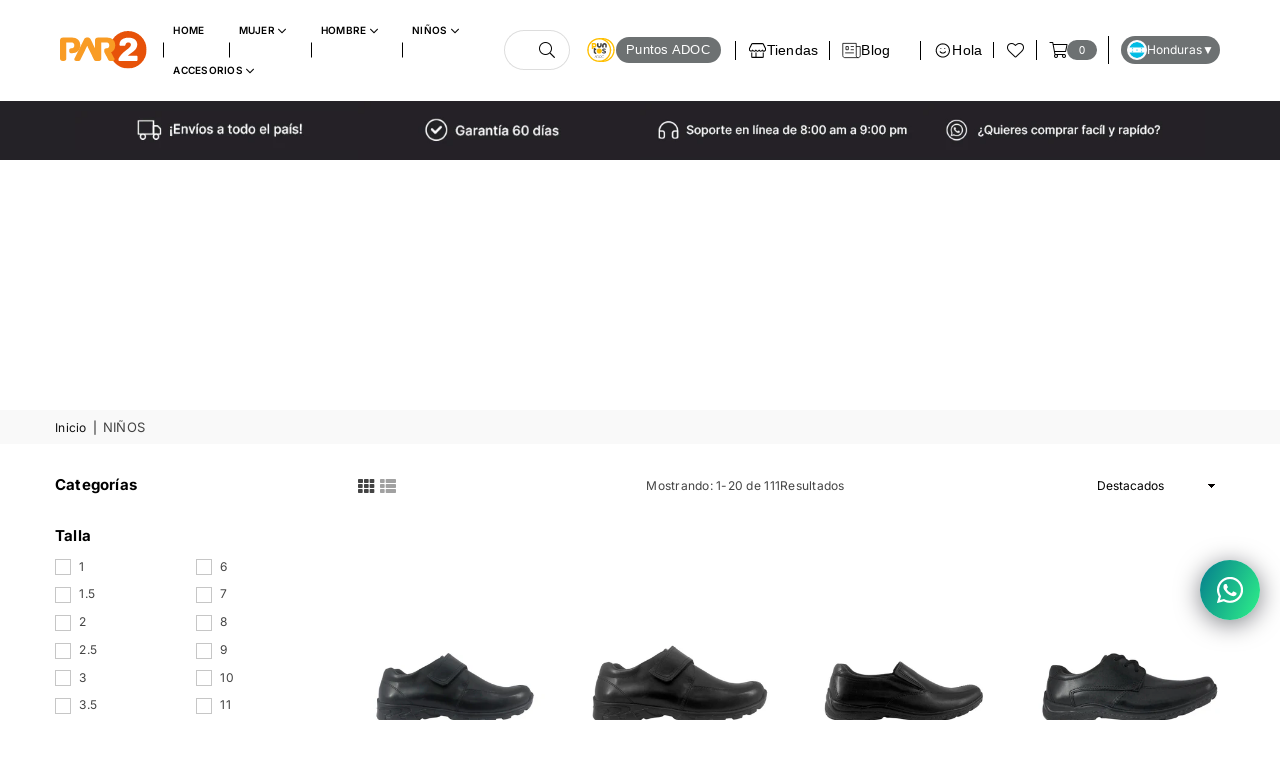

--- FILE ---
content_type: text/html; charset=utf-8
request_url: https://par2.hn/collections/nino
body_size: 58557
content:
<!doctype html>
<html
  class="no-js"
  lang="es-US"
  
>
  <head>
    <meta name="google-site-verification" content="y0oeduJgfhXTbx_bvsx-tytqU7frXn4QzTuLSYYVf80">
    <meta name="msvalidate.01" content="C65DE15B28553DADA118F6CFF5D32E0C">
    <meta name="robots" content="index, follow">

    <!-- Google tag (gtag.js) -->
    <script async src="https://www.googletagmanager.com/gtag/js?id=G-0X9LNJ30P0"></script>
    <script>
      window.dataLayer = window.dataLayer || [];
      function gtag() {
        dataLayer.push(arguments);
      }
      gtag('js', new Date());
      gtag('config', 'G-0X9LNJ30P0');
    </script><meta charset="utf-8">  <meta http-equiv="X-UA-Compatible" content="IE=edge,chrome=1"><meta name="viewport" content="width=device-width, initial-scale=1.0, maximum-scale=1.0, user-scalable=no"><meta name="theme-color" content="#000"><meta name="format-detection" content="telephone=no"><link rel="canonical" href="https://par2.hn/collections/nino"><link rel="dns-prefetch" href="https://par2.hn" crossorigin><link rel="dns-prefetch" href="https://par2hn.myshopify.com" crossorigin><link rel="dns-prefetch" href="https://cdn.shopify.com" crossorigin><link rel="dns-prefetch" href="https://fonts.shopifycdn.com" crossorigin><link rel="preconnect" href="https//fonts.shopifycdn.com/" crossorigin><link rel="preconnect" href="https//cdn.shopify.com" crossorigin><link rel="preconnect" href="https//ajax.googleapis.com">    <script>if(!window.jQuery){    var jqueryScript = document.createElement('script');    jqueryScript.setAttribute('src','https://ajax.googleapis.com/ajax/libs/jquery/3.6.0/jquery.min.js');     document.head.appendChild(jqueryScript); }__DL__jQueryinterval = setInterval(function(){    // wait for jQuery to load & run script after jQuery has loaded    if(window.jQuery){        // search parameters        getURLParams = function(name, url){            if (!url) url = window.location.href;            name = name.replace(/[\[\]]/g, "\\$&");            var regex = new RegExp("[?&]" + name + "(=([^&#]*)|&|#|$)"),            results = regex.exec(url);            if (!results) return null;            if (!results[2]) return '';            return decodeURIComponent(results[2].replace(/\+/g, " "));        };                /**********************        * DYNAMIC DEPENDENCIES        ***********************/                __DL__ = {            dynamicCart: true,  // if cart is dynamic (meaning no refresh on cart add) set to true            debug: false, // if true, console messages will be displayed            cart: null,            wishlist: null,            removeCart: null        };                customBindings = {            cartTriggers: [],            viewCart: [],            removeCartTrigger: [],            cartVisableSelector: [],            promoSubscriptionsSelectors: [],            promoSuccess: [],            ctaSelectors: [],            newsletterSelectors: [],            newsletterSuccess: [],            searchPage: [],            wishlistSelector: [],            removeWishlist: [],            wishlistPage: [],            searchTermQuery: [getURLParams('q')], // replace var with correct query        };                /* DO NOT EDIT */        defaultBindings = {            cartTriggers: ['form[action="/cart/add"] [type="submit"],.add-to-cart,.cart-btn'],            viewCart: ['form[action="/cart"],.my-cart,.trigger-cart,#mobileCart'],            removeCartTrigger: ['[href*="/cart/change"]'],            cartVisableSelector: ['.inlinecart.is-active,.inline-cart.is-active'],            promoSubscriptionsSelectors: [],            promoSuccess: [],            ctaSelectors: [],            newsletterSelectors: ['input.contact_email'],            newsletterSuccess: ['.success_message'],            searchPage: ['search'],            wishlistSelector: [],            removeWishlist: [],            wishlistPage: []        };                // stitch bindings        objectArray = customBindings;        outputObject = __DL__;                applyBindings = function(objectArray, outputObject){            for (var x in objectArray) {                  var key = x;                var objs = objectArray[x];                 values = [];                    if(objs.length > 0){                        values.push(objs);                    if(key in outputObject){                                      values.push(outputObject[key]);                         outputObject[key] = values.join(", ");                     }else{                                outputObject[key] = values.join(", ");                    }                   }              }        };                applyBindings(customBindings, __DL__);        applyBindings(defaultBindings, __DL__);                /**********************        * PREREQUISITE LIBRARIES         ***********************/                clearInterval(__DL__jQueryinterval);                // jquery-cookies.js        if(typeof $.cookie!==undefined){            (function(a){if(typeof define==='function'&&define.amd){define(['jquery'],a)}else if(typeof exports==='object'){module.exports=a(require('jquery'))}else{a(jQuery)}}(function($){var g=/\+/g;function encode(s){return h.raw?s:encodeURIComponent(s)}function decode(s){return h.raw?s:decodeURIComponent(s)}function stringifyCookieValue(a){return encode(h.json?JSON.stringify(a):String(a))}function parseCookieValue(s){if(s.indexOf('"')===0){s=s.slice(1,-1).replace(/\\"/g,'"').replace(/\\\\/g,'\\')}try{s=decodeURIComponent(s.replace(g,' '));return h.json?JSON.parse(s):s}catch(e){}}function read(s,a){var b=h.raw?s:parseCookieValue(s);return $.isFunction(a)?a(b):b}var h=$.cookie=function(a,b,c){if(arguments.length>1&&!$.isFunction(b)){c=$.extend({},h.defaults,c);if(typeof c.expires==='number'){var d=c.expires,t=c.expires=new Date();t.setMilliseconds(t.getMilliseconds()+d*864e+5)}return(document.cookie=[encode(a),'=',stringifyCookieValue(b),c.expires?'; expires='+c.expires.toUTCString():'',c.path?'; path='+c.path:'',c.domain?'; domain='+c.domain:'',c.secure?'; secure':''].join(''))}var e=a?undefined:{},cookies=document.cookie?document.cookie.split('; '):[],i=0,l=cookies.length;for(;i<l;i++){var f=cookies[i].split('='),name=decode(f.shift()),cookie=f.join('=');if(a===name){e=read(cookie,b);break}if(!a&&(cookie=read(cookie))!==undefined){e[name]=cookie}}return e};h.defaults={};$.removeCookie=function(a,b){$.cookie(a,'',$.extend({},b,{expires:-1}));return!$.cookie(a)}}))}                /**********************        * Begin dataLayer Build         ***********************/                window.dataLayer = window.dataLayer || [];  // init data layer if doesn't already exist        var template = "collection";                 /**        * Landing Page Cookie        * 1. Detect if user just landed on the site        * 2. Only fires if Page Title matches website */                $.cookie.raw = true;        if ($.cookie('landingPage') === undefined || $.cookie('landingPage').length === 0) {            var landingPage = true;            $.cookie('landingPage', unescape);            $.removeCookie('landingPage', {path: '/'});            $.cookie('landingPage', 'landed', {path: '/'});        } else {            var landingPage = false;            $.cookie('landingPage', unescape);            $.removeCookie('landingPage', {path: '/'});            $.cookie('landingPage', 'refresh', {path: '/'});        }        if (__DL__.debug) {            console.log('Landing Page: ' + landingPage);        }                /**         * Log State Cookie */                        var isLoggedIn = false;                if (!isLoggedIn) {            $.cookie('logState', unescape);            $.removeCookie('logState', {path: '/'});            $.cookie('logState', 'loggedOut', {path: '/'});        } else {            if ($.cookie('logState') === 'loggedOut' || $.cookie('logState') === undefined) {                $.cookie('logState', unescape);                $.removeCookie('logState', {path: '/'});                $.cookie('logState', 'firstLog', {path: '/'});            } else if ($.cookie('logState') === 'firstLog') {                $.cookie('logState', unescape);                $.removeCookie('logState', {path: '/'});                $.cookie('logState', 'refresh', {path: '/'});            }        }                if ($.cookie('logState') === 'firstLog') {            var firstLog = true;        } else {            var firstLog = false;        }                /**********************        * DATALAYER SECTIONS         ***********************/                /**        * DATALAYER: Landing Page        * Fires any time a user first lands on the site. */                if ($.cookie('landingPage') === 'landed') {            dataLayer.push({                'pageType': 'Landing',                'event': 'first_time_visitor'            });        }                /**         * DATALAYER: Log State        * 1. Determine if user is logged in or not.        * 2. Return User specific data. */                var logState = {                                    'logState' : "Logged Out",                                    'firstLog'      : firstLog,            'customerEmail' : null,            'timestamp'     : Date().replace(/\(.*?\)/g,''),                          'customerType'       : 'New',            'customerTypeNumber' :'1',                         'shippingInfo' : {                'fullName'  : null,                'firstName' : null,                'lastName'  : null,                'address1'  : null,                'address2'  : null,                'street'    : null,                'city'      : null,                'province'  : null,                'zip'       : null,                'country'   : null,                'phone'     : null,            },            'billingInfo' : {                'fullName'  : null,                'firstName' : null,                'lastName'  : null,                'address1'  : null,                'address2'  : null,                'street'    : null,                'city'      : null,                'province'  : null,                'zip'       : null,                'country'   : null,                'phone'     : null,            },            'checkoutEmail' : null,            'currency'      : "HNL",            'pageType'      : 'Log State',            'event'         : 'logState'        }        dataLayer.push(logState);        /**         * DATALAYER: Homepage */                if(document.location.pathname == "/"){            dataLayer.push({                'pageType' : 'Homepage',                'event'    : 'homepage',                logState            });        }              /**         * DATALAYER: 404 Pages        * Fire on 404 Pages */              /**         * DATALAYER: Blog Articles        * Fire on Blog Article Pages */                        /** DATALAYER: Product List Page (Collections, Category)        * Fire on all product listing pages. */                    var ecommerce = {                'items': [                    {                        'item_id'        : 6091822530722,                                          'item_variant'    : null,                                     'item_name'      : "Zapatos escolares Roming velcro negro para Niños",                        'price'           : "799.00",                        'item_brand'      : "PAR2",                        'item_category'   : "CALZADO",                        'item_list_name'  : "NIÑOS",                        'imageURL'        : "https://par2.hn/cdn/shop/files/10007292-1_b151bfb9-6941-4eba-8992-642606cbc5f0_grande.jpg?v=1756829970",                         'productURL'      : 'https://par2.hn/products/10007292-zapato-escolar-roming4-negro',                        'sku'             : null,                    },                    {                        'item_id'        : 6091774361762,                                          'item_variant'    : null,                                     'item_name'      : "Zapatos escolares Roming velcro negro para Niños",                        'price'           : "949.00",                        'item_brand'      : "PAR2",                        'item_category'   : "CALZADO",                        'item_list_name'  : "NIÑOS",                        'imageURL'        : "https://par2.hn/cdn/shop/files/10007294-1_f12c146e-b6ad-4433-ac01-9d6e463795e9_grande.jpg?v=1756522028",                         'productURL'      : 'https://par2.hn/products/10007294-zapato-escolar-roming4-negro',                        'sku'             : null,                    },                    {                        'item_id'        : 6091778130082,                                          'item_variant'    : null,                                     'item_name'      : "Zapatos escolares Reeker 2 negro para Niños",                        'price'           : "799.00",                        'item_brand'      : "PAR2",                        'item_category'   : "CALZADO",                        'item_list_name'  : "NIÑOS",                        'imageURL'        : "https://par2.hn/cdn/shop/files/10004513-1_4841eca9-5a91-417b-8369-7677eb7740b1_grande.jpg?v=1756828497",                         'productURL'      : 'https://par2.hn/products/10004513-zapato-escolar-reeker2-negro',                        'sku'             : null,                    },                    {                        'item_id'        : 6091777802402,                                          'item_variant'    : null,                                     'item_name'      : "Zapatos escolares Micke 2 negro para Niños",                        'price'           : "799.00",                        'item_brand'      : "PAR2",                        'item_category'   : "CALZADO",                        'item_list_name'  : "NIÑOS",                        'imageURL'        : "https://par2.hn/cdn/shop/files/10004542-1_grande.jpg?v=1756828579",                         'productURL'      : 'https://par2.hn/products/10004542-zapato-escolar-micke2-negro',                        'sku'             : null,                    },                    {                        'item_id'        : 7972831101142,                                          'item_variant'    : null,                                     'item_name'      : "Tenis Harry Bracos negro para Niños",                        'price'           : "699.00",                        'item_brand'      : "PAR2",                        'item_category'   : "CALZADO",                        'item_list_name'  : "NIÑOS",                        'imageURL'        : "https://par2.hn/cdn/shop/files/30069948-1_69a26456-e71d-4d50-a152-8e014db7cadc_grande.jpg?v=1758040698",                         'productURL'      : 'https://par2.hn/products/30069948-tenis-harry-bracos-negro-para-ninos',                        'sku'             : null,                    },                    {                        'item_id'        : 8359972012246,                                          'item_variant'    : null,                                     'item_name'      : "Tennis Eduardo rojo para niño",                        'price'           : "699.00",                        'item_brand'      : "PAR2",                        'item_category'   : "CALZADO",                        'item_list_name'  : "NIÑOS",                        'imageURL'        : "https://par2.hn/cdn/shop/files/30078469-1_grande.jpg?v=1756331278",                         'productURL'      : 'https://par2.hn/products/30078469-tennis-eduardo-rojo-para-nino',                        'sku'             : null,                    },                    {                        'item_id'        : 8109703856342,                                          'item_variant'    : null,                                     'item_name'      : "Sandalias Ivansan cafe para Infantes",                        'price'           : "299.00",                        'item_brand'      : "PAR2",                        'item_category'   : "CALZADO",                        'item_list_name'  : "NIÑOS",                        'imageURL'        : "https://par2.hn/cdn/shop/files/30074270-1_grande.jpg?v=1754035837",                         'productURL'      : 'https://par2.hn/products/30074270-sandalias-ivansan-cafe-para-infantes',                        'sku'             : null,                    },                    {                        'item_id'        : 8708558061782,                                          'item_variant'    : null,                                     'item_name'      : "Sandalias Picar azul para niño",                        'price'           : "699.00",                        'item_brand'      : "DISNEY",                        'item_category'   : "CALZADO",                        'item_list_name'  : "NIÑOS",                        'imageURL'        : "https://par2.hn/cdn/shop/files/30070449-1_grande.jpg?v=1759444939",                         'productURL'      : 'https://par2.hn/products/30070449-sandalias-picar-azul-para-nino',                        'sku'             : null,                    },                    {                        'item_id'        : 8708558225622,                                          'item_variant'    : null,                                     'item_name'      : "Tennis Polar blanco para niño",                        'price'           : "799.00",                        'item_brand'      : "DISNEY",                        'item_category'   : "CALZADO",                        'item_list_name'  : "NIÑOS",                        'imageURL'        : "https://par2.hn/cdn/shop/files/30070453-1_grande.jpg?v=1758300935",                         'productURL'      : 'https://par2.hn/products/30070453-tennis-polar-blanco-para-nino',                        'sku'             : null,                    },                    {                        'item_id'        : 8751392424150,                                          'item_variant'    : null,                                     'item_name'      : "Sandalias Oliver negro",                        'price'           : "100.00",                        'item_brand'      : "PAR2",                        'item_category'   : "CALZADO",                        'item_list_name'  : "NIÑOS",                        'imageURL'        : "https://par2.hn/cdn/shop/files/30081710-1_83cd438b-3da0-4514-a327-eef8ae6f9719_grande.jpg?v=1754033909",                         'productURL'      : 'https://par2.hn/products/30081710-sandalias-oliver-negro',                        'sku'             : null,                    },                    {                        'item_id'        : 8768466485462,                                          'item_variant'    : null,                                     'item_name'      : "Tennis Saul negro",                        'price'           : "250.00",                        'item_brand'      : "PAR2",                        'item_category'   : "CALZADO",                        'item_list_name'  : "NIÑOS",                        'imageURL'        : "https://par2.hn/cdn/shop/files/30081068-1_grande.jpg?v=1756331103",                         'productURL'      : 'https://par2.hn/products/30081068-tennis-saul-negro',                        'sku'             : null,                    },                    {                        'item_id'        : 8771133931734,                                          'item_variant'    : null,                                     'item_name'      : "Zapatos escolares Dario negro",                        'price'           : "849.00",                        'item_brand'      : "PAR2",                        'item_category'   : "CALZADO",                        'item_list_name'  : "NIÑOS",                        'imageURL'        : "https://par2.hn/cdn/shop/files/30082169-1_grande.jpg?v=1756835459",                         'productURL'      : 'https://par2.hn/products/30082169-zapatos-escolares-dario-negro',                        'sku'             : null,                    },                    {                        'item_id'        : 8758967107798,                                          'item_variant'    : null,                                     'item_name'      : "Botas Avengers negro",                        'price'           : "400.00",                        'item_brand'      : "DISNEY",                        'item_category'   : "CALZADO",                        'item_list_name'  : "NIÑOS",                        'imageURL'        : "https://par2.hn/cdn/shop/files/30080642-1_grande.jpg?v=1754033821",                         'productURL'      : 'https://par2.hn/products/30080642-botas-avengers-negro',                        'sku'             : null,                    },                    {                        'item_id'        : 8758966485206,                                          'item_variant'    : null,                                     'item_name'      : "Tennis Hulk negro",                        'price'           : "400.00",                        'item_brand'      : "DISNEY",                        'item_category'   : "CALZADO",                        'item_list_name'  : "NIÑOS",                        'imageURL'        : "https://par2.hn/cdn/shop/files/30080612-1_fa4fb9f9-025c-4833-963a-8eae177b5679_grande.jpg?v=1759180123",                         'productURL'      : 'https://par2.hn/products/30080612-tennis-hulk-negro',                        'sku'             : null,                    },                    {                        'item_id'        : 8758967075030,                                          'item_variant'    : null,                                     'item_name'      : "Botas Spiderman azul",                        'price'           : "600.00",                        'item_brand'      : "DISNEY",                        'item_category'   : "CALZADO",                        'item_list_name'  : "NIÑOS",                        'imageURL'        : "https://par2.hn/cdn/shop/files/30080641-1_8261155a-6846-4a6d-b826-063977f20dc6_grande.jpg?v=1754033822",                         'productURL'      : 'https://par2.hn/products/30080641-botas-spiderman-azul',                        'sku'             : null,                    },                    {                        'item_id'        : 8768471695574,                                          'item_variant'    : null,                                     'item_name'      : "Sandalias Jorge cafe",                        'price'           : "150.00",                        'item_brand'      : "PAR2",                        'item_category'   : "CALZADO",                        'item_list_name'  : "NIÑOS",                        'imageURL'        : "https://par2.hn/cdn/shop/files/30083028-1_001694d6-99f5-484e-bd9b-4b41c2545fbf_grande.jpg?v=1754033467",                         'productURL'      : 'https://par2.hn/products/30083028-sandalias-jorge-cafe',                        'sku'             : null,                    },                    {                        'item_id'        : 9020503490774,                                          'item_variant'    : null,                                     'item_name'      : "Tennis Jordan para niño color gris",                        'price'           : "749.00",                        'item_brand'      : "PAR2",                        'item_category'   : "CALZADO",                        'item_list_name'  : "NIÑOS",                        'imageURL'        : "https://par2.hn/cdn/shop/files/30085702-1_grande.jpg?v=1756330904",                         'productURL'      : 'https://par2.hn/products/30085702-tennis-jordan-para-nino-color-gris',                        'sku'             : null,                    },                    {                        'item_id'        : 8708558127318,                                          'item_variant'    : null,                                     'item_name'      : "Sandalias Octavio rojo para niño",                        'price'           : "699.00",                        'item_brand'      : "DISNEY",                        'item_category'   : "CALZADO",                        'item_list_name'  : "NIÑOS",                        'imageURL'        : "https://par2.hn/cdn/shopifycloud/storefront/assets/no-image-2048-a2addb12_grande.gif",                         'productURL'      : 'https://par2.hn/products/30070450-sandalias-octavio-rojo-para-nino',                        'sku'             : null,                    },                    {                        'item_id'        : 8768466125014,                                          'item_variant'    : null,                                     'item_name'      : "Botas Rudy azul",                        'price'           : "749.00",                        'item_brand'      : "PAR2",                        'item_category'   : "CALZADO",                        'item_list_name'  : "NIÑOS",                        'imageURL'        : "https://par2.hn/cdn/shop/files/30081058-1_grande.jpg?v=1758053038",                         'productURL'      : 'https://par2.hn/products/30081058-botas-rudy-azul',                        'sku'             : null,                    },                    {                        'item_id'        : 8768469237974,                                          'item_variant'    : null,                                     'item_name'      : "Sandalias Pablo negro",                        'price'           : "100.00",                        'item_brand'      : "PAR2",                        'item_category'   : "CALZADO",                        'item_list_name'  : "NIÑOS",                        'imageURL'        : "https://par2.hn/cdn/shop/files/30081480-1_grande.jpg?v=1754033546",                         'productURL'      : 'https://par2.hn/products/30081480-sandalias-pablo-negro',                        'sku'             : null,                    },                    ]                };              dataLayer.push({                'productList' : "NIÑOS",                'pageType'    : 'Collection',                'event'       : 'view_item_list',                ecommerce            });                            /** DATALAYER: Product Page        * Fire on all Product View pages. */                      /** DATALAYER: Cart View        * Fire anytime a user views their cart (non-dynamic) */                                               /** DATALAYER: Checkout on Shopify Plus **/        if(Shopify.Checkout){            var ecommerce = {                'transaction_id': 'null',                'affiliation': "PAR2 Honduras",                'value': "",                'tax': "",                'shipping': "",                'subtotal': "",                'currency': null,                                'email': null,                'items':[],                };            if(Shopify.Checkout.step){                 if(Shopify.Checkout.step.length > 0){                    if (Shopify.Checkout.step === 'contact_information'){                        dataLayer.push({                            'event'    :'begin_checkout',                            'pageType' :'Customer Information',                            'step': 1,                        ecommerce                        });                    }else if (Shopify.Checkout.step === 'shipping_method'){                        dataLayer.push({                            'event'    :'add_shipping_info',                            'pageType' :'Shipping Information',                            ecommerce                        });                    }else if( Shopify.Checkout.step === "payment_method" ){                        dataLayer.push({                            'event'    :'add_payment_info',                            'pageType' :'Add Payment Info',                        ecommerce                        });                    }                }                                            /** DATALAYER: Transaction */                if(Shopify.Checkout.page == "thank_you"){                    dataLayer.push({                    'pageType' :'Transaction',                    'event'    :'purchase',                    ecommerce                    });                }                           }        }                  /** DOM Ready **/        $(document).ready(function() {            /** DATALAYER: Search Results */            var searchPage = new RegExp(__DL__.searchPage, "g");            if(document.location.pathname.match(searchPage)){                var ecommerce = {                    items :[],                };                dataLayer.push({                    'pageType'   : "Search",                    'search_term' : __DL__.searchTermQuery,                                                           'event'      : "search",                    'item_list_name'  : null,                    ecommerce                });                }                        /** DATALAYER: Remove From Cart **/                        /** Google Tag Manager **/            (function(w,d,s,l,i){w[l]=w[l]||[];w[l].push({'gtm.start':            new Date().getTime(),event:'gtm.js'});var f=d.getElementsByTagName(s)[0],            j=d.createElement(s),dl=l!='dataLayer'?'&l='+l:'';j.async=true;j.src=            'https://www.googletagmanager.com/gtm.js?id='+i+dl;f.parentNode.insertBefore(j,f);            })(window,document,'script','dataLayer','GTM-N6H6RWW8');        }); // document ready    }}, 500);  </script>              <link rel="preload" as="style" href="//par2.hn/cdn/shop/t/10/assets/theme.css?v=156054385905010381071761660124" /><link rel="shortcut icon" href="//par2.hn/cdn/shop/files/PAR2_Circle-min_32x32.png?v=1640100752" type="image/png"><title>NIÑOS&ndash; PAR2 Honduras</title><!-- /snippets/social-meta-tags.liquid -->     <meta name="keywords" content="PAR2 Honduras, par2.hn" /><meta name="author" content="Empresas ADOC"><meta property="og:site_name" content="PAR2 Honduras"><meta property="og:url" content="https://par2.hn/collections/nino"><meta property="og:title" content="NIÑOS"><meta property="og:type" content="product.group"><meta property="og:description" content="Conoce nuestra variedad de zapatos de vestir, casual, tenis, botas, sandalias, escolares, tacones y mucho más. ¡Entra aquí para comprar ahora!"><meta property="og:image" content="http://par2.hn/cdn/shop/files/PAR2-min_1200x1200.png?v=1640100819"><meta property="og:image:secure_url" content="https://par2.hn/cdn/shop/files/PAR2-min_1200x1200.png?v=1640100819"><meta name="twitter:card" content="summary_large_image"><meta name="twitter:title" content="NIÑOS"><meta name="twitter:description" content="Conoce nuestra variedad de zapatos de vestir, casual, tenis, botas, sandalias, escolares, tacones y mucho más. ¡Entra aquí para comprar ahora!">
<link rel="preload" as="font" href="//par2.hn/cdn/fonts/inter/inter_n3.6faba940d2e90c9f1c2e0c5c2750b84af59fecc0.woff2" type="font/woff2" crossorigin><link rel="preload" as="font" href="//par2.hn/cdn/fonts/inter/inter_n4.b2a3f24c19b4de56e8871f609e73ca7f6d2e2bb9.woff2" type="font/woff2" crossorigin><link rel="preload" as="font" href="//par2.hn/cdn/fonts/inter/inter_n6.771af0474a71b3797eb38f3487d6fb79d43b6877.woff2" type="font/woff2" crossorigin><link rel="preload" as="font" href="//par2.hn/cdn/fonts/inter/inter_n7.02711e6b374660cfc7915d1afc1c204e633421e4.woff2" type="font/woff2" crossorigin><style type="text/css">*,::after,::before{box-sizing:border-box}article,aside,details,figcaption,figure,footer,header,hgroup,main,menu,nav,section,summary{display:block}body,button,input,select,textarea{font-family:arial;-webkit-font-smoothing:antialiased;-webkit-text-size-adjust:100%}a{background-color:transparent}a,a:after,a:before{transition:all .3s ease-in-out}b,strong{font-weight:700;}em{font-style:italic}small{font-size:80%}sub,sup{font-size:75%;line-height:0;position:relative;vertical-align:baseline}sup{top:-.5em}sub{bottom:-.25em}img{max-width:100%;border:0}button,input,optgroup,select,textarea{color:inherit;font:inherit;margin:0;outline:0}button[disabled],input[disabled]{cursor:default}.mb0{margin-bottom:0!important}.mb10{margin-bottom:10px!important}.mb20{margin-bottom:20px!important}[type=button]::-moz-focus-inner,[type=reset]::-moz-focus-inner,[type=submit]::-moz-focus-inner,button::-moz-focus-inner{border-style:none;padding:0}[type=button]:-moz-focusring,[type=reset]:-moz-focusring,[type=submit]:-moz-focusring,button:-moz-focusring{outline:1px dotted ButtonText}input[type=email],input[type=number],input[type=password],input[type=search]{-webkit-appearance:none;-moz-appearance:none}table{width:100%;border-collapse:collapse;border-spacing:0}td,th{padding:0}textarea{overflow:auto;-webkit-appearance:none;-moz-appearance:none}[tabindex='-1']:focus{outline:0}a,img{outline:0!important;border:0}[role=button],a,button,input,label,select,textarea{touch-action:manipulation}.flex{display:flex}.flex-item{flex:1}.clearfix::after{content:'';display:table;clear:both}.clear{clear:both}.icon__fallback-text,.visually-hidden{position:absolute!important;overflow:hidden;clip:rect(0 0 0 0);height:1px;width:1px;margin:-1px;padding:0;border:0}.visibility-hidden{visibility:hidden}.js-focus-hidden:focus{outline:0}.no-js:not(html),.no-js .js{display:none}.no-js .no-js:not(html){display:block}.skip-link:focus{clip:auto;width:auto;height:auto;margin:0;color:#111;background-color:#fff;padding:10px;opacity:1;z-index:10000;transition:none}blockquote{background:#f8f8f8;font-weight:600;font-size:15px;font-style:normal;text-align:center;padding:0 30px;margin:0}.rte blockquote{padding:25px;margin-bottom:20px}blockquote p+cite{margin-top:7.5px}blockquote cite{display:block;font-size:13px;font-style:inherit}code,pre{font-family:Consolas,monospace;font-size:1em}pre{overflow:auto}.rte:last-child{margin-bottom:0}.rte .h1,.rte .h2,.rte .h3,.rte .h4,.rte .h5,.rte .h6,.rte h1,.rte h2,.rte h3,.rte h4,.rte h5,.rte h6{margin-top:15px;margin-bottom:7.5px}.rte .h1:first-child,.rte .h2:first-child,.rte .h3:first-child,.rte .h4:first-child,.rte .h5:first-child,.rte .h6:first-child,.rte h1:first-child,.rte h2:first-child,.rte h3:first-child,.rte h4:first-child,.rte h5:first-child,.rte h6:first-child{margin-top:0}.rte li{margin-bottom:4px;list-style:inherit}.rte li:last-child{margin-bottom:0}.rte-setting{margin-bottom:11.11111px}.rte-setting:last-child{margin-bottom:0}p:last-child{margin-bottom:0}li{list-style:none}.fine-print{font-size:1.07692em;font-style:italic;margin:20px 0}.txt--minor{font-size:80%}.txt--emphasis{font-style:italic}.icon{display:inline-block;width:20px;height:20px;vertical-align:middle;fill:currentColor}.no-svg .icon{display:none}svg.icon:not(.icon--full-color) circle,svg.icon:not(.icon--full-color) ellipse,svg.icon:not(.icon--full-color) g,svg.icon:not(.icon--full-color) line,svg.icon:not(.icon--full-color) path,svg.icon:not(.icon--full-color) polygon,svg.icon:not(.icon--full-color) polyline,svg.icon:not(.icon--full-color) rect,symbol.icon:not(.icon--full-color) circle,symbol.icon:not(.icon--full-color) ellipse,symbol.icon:not(.icon--full-color) g,symbol.icon:not(.icon--full-color) line,symbol.icon:not(.icon--full-color) path,symbol.icon:not(.icon--full-color) polygon,symbol.icon:not(.icon--full-color) polyline,symbol.icon:not(.icon--full-color) rect{fill:inherit;stroke:inherit}.no-svg .icon__fallback-text{position:static!important;overflow:inherit;clip:none;height:auto;width:auto;margin:0}ol,ul{margin:0;padding:0}ol{list-style:decimal}.list--inline{padding:0;margin:0}.list--inline li{display:inline-block;margin-bottom:0;vertical-align:middle}.rte img{height:auto}.rte table{table-layout:fixed}.rte ol,.rte ul{margin:20px 0 30px 30px}.rte ol.list--inline,.rte ul.list--inline{margin-left:0}.rte ul{list-style:disc outside}.rte ul ul{list-style:circle outside}.rte ul ul ul{list-style:square outside}.rte a:not(.btn){padding-bottom:1px}.text-center .rte ol,.text-center .rte ul,.text-center.rte ol,.text-center.rte ul{margin-left:0;list-style-position:inside}.rte__table-wrapper{max-width:100%;overflow:auto;-webkit-overflow-scrolling:touch}svg:not(:root){overflow:hidden}.video-wrapper{position:relative;overflow:hidden;max-width:100%;padding-bottom:56.25%;height:0;height:auto}.video-wrapper iframe{position:absolute;top:0;left:0;width:100%;height:100%}form{margin:0}legend{border:0;padding:0}button{cursor:pointer}input[type=submit]{cursor:pointer}input[type=text]{-webkit-appearance:none;-moz-appearance:none}[type=checkbox]+label,[type=radio]+label{display:inline-block;margin-bottom:0}label[for]{cursor:pointer}textarea{min-height:100px}input[type=checkbox],input[type=radio]{margin:0 5px 0 0;vertical-align:middle}select::-ms-expand{display:none}.label--hidden{position:absolute;height:0;width:0;margin-bottom:0;overflow:hidden;clip:rect(1px,1px,1px,1px)}.form-vertical input,.form-vertical select,.form-vertical textarea{display:block;width:100%}.form-vertical [type=checkbox],.form-vertical [type=radio]{display:inline-block;width:auto;margin-right:5px}.form-vertical .btn,.form-vertical [type=submit]{display:inline-block;width:auto}.grid--table{display:table;table-layout:fixed;width:100%}.grid--table>.grid__item{float:none;display:table-cell;vertical-align:middle}.is-transitioning{display:block!important;visibility:visible!important}.mr0{margin:0 !important;}.pd0{ padding:0 !important;}.db{display:block}.dbi{display:inline-block}.dn {display:none}.pa {position:absolute}.pr {position:relative}.fwl{font-weight:300}.fwr{font-weight:400}.fwm{font-weight:500}.fwsb{font-weight:600}b,strong,.fwb{font-weight:700}em, .em{font-style:italic}.tt-u{text-transform:uppercase}.tt-l{text-transform:lowercase}.tt-c{text-transform:capitalize}.tt-n{text-transform:none}.tdn {text-decoration:none!important}.tdu {text-decoration:underline}.grid-sizer{width:25%; position:absolute}.w_auto {width:auto!important}.h_auto{height:auto}.w_100{width:100%!important}.h_100{height:100%!important}.fl{display:flex}.fl1{flex:1}.f-row{flex-direction:row}.f-col{flex-direction:column}.f-wrap{flex-wrap:wrap}.f-nowrap{flex-wrap:nowrap}.f-jcs{justify-content:flex-start}.f-jce{justify-content:flex-end}.f-jcc{justify-content:center}.f-jcsb{justify-content:space-between}.f-jcsa{justify-content:space-around}.f-jcse{justify-content:space-evenly}.f-ais{align-items:flex-start}.f-aie{align-items:flex-end}.f-aic{align-items:center}.f-aib{align-items:baseline}.f-aist{align-items:stretch}.f-acs{align-content:flex-start}.f-ace{align-content:flex-end}.f-acc{align-content:center}.f-acsb{align-content:space-between}.f-acsa{align-content:space-around}.f-acst{align-content:stretch}.f-asa{align-self:auto}.f-ass{align-self:flex-start}.f-ase{align-self:flex-end}.f-asc{align-self:center}.f-asb{align-self:baseline}.f-asst{align-self:stretch}.order0{order:0}.order1{order:1}.order2{order:2}.order3{order:3}.tl{text-align:left!important}.tc{text-align:center!important}.tr{text-align:right!important}@media (min-width:768px){.tl-md{text-align:left!important}.tc-md{text-align:center!important}.tr-md{text-align:right!important}.f-row-md{flex-direction:row}.f-col-md{flex-direction:column}.f-wrap-md{flex-wrap:wrap}.f-nowrap-md{flex-wrap:nowrap}.f-jcs-md{justify-content:flex-start}.f-jce-md{justify-content:flex-end}.f-jcc-md{justify-content:center}.f-jcsb-md{justify-content:space-between}.f-jcsa-md{justify-content:space-around}.f-jcse-md{justify-content:space-evenly}.f-ais-md{align-items:flex-start}.f-aie-md{align-items:flex-end}.f-aic-md{align-items:center}.f-aib-md{align-items:baseline}.f-aist-md{align-items:stretch}.f-acs-md{align-content:flex-start}.f-ace-md{align-content:flex-end}.f-acc-md{align-content:center}.f-acsb-md{align-content:space-between}.f-acsa-md{align-content:space-around}.f-acst-md{align-content:stretch}.f-asa-md{align-self:auto}.f-ass-md{align-self:flex-start}.f-ase-md{align-self:flex-end}.f-asc-md{align-self:center}.f-asb-md{align-self:baseline}.f-asst-md{align-self:stretch}}@media (min-width:1025px){.f-row-lg{flex-direction:row}.f-col-lg{flex-direction:column}.f-wrap-lg{flex-wrap:wrap}.f-nowrap-lg{flex-wrap:nowrap}.tl-lg {text-align:left!important}.tc-lg {text-align:center!important}.tr-lg {text-align:right!important}}@media (min-width:1280px){.f-wrap-xl{flex-wrap:wrap}.f-col-xl{flex-direction:column}.tl-xl {text-align:left!important}.tc-xl {text-align:center!important}.tr-xl {text-align:right!important}}.grid{list-style:none;margin:0 -15px;padding:0}.grid::after{content:'';display:table;clear:both}.grid__item{float:left;padding-left:15px;padding-right:15px;width:100%}@media only screen and (max-width:1024px){.grid{margin:0 -7.5px}.grid__item{padding-left:7.5px;padding-right:7.5px}}.grid__item[class*="--push"]{position:relative}.grid--rev{direction:rtl;text-align:left}.grid--rev>.grid__item{direction:ltr;text-align:left;float:right}.col-1,.one-whole{width:100%}.col-2,.five-tenths,.four-eighths,.one-half,.three-sixths,.two-quarters,.wd-50{width:50%}.col-3,.one-third,.two-sixths{width:33.33333%}.four-sixths,.two-thirds{width:66.66667%}.col-4,.one-quarter,.two-eighths{width:25%}.six-eighths,.three-quarters{width:75%}.col-5,.one-fifth,.two-tenths{width:20%}.four-tenths,.two-fifths,.wd-40{width:40%}.six-tenths,.three-fifths,.wd-60{width:60%}.eight-tenths,.four-fifths,.wd-80{width:80%}.one-sixth{width:16.66667%}.five-sixths{width:83.33333%}.one-seventh{width:14.28571%}.one-eighth{width:12.5%}.three-eighths{width:37.5%}.five-eighths{width:62.5%}.seven-eighths{width:87.5%}.one-nineth{width:11.11111%}.one-tenth{width:10%}.three-tenths,.wd-30{width:30%}.seven-tenths,.wd-70{width:70%}.nine-tenths,.wd-90{width:90%}.show{display:block!important}.hide{display:none!important}.text-left{text-align:left!important}.text-right{text-align:right!important}.text-center{text-align:center!important}@media only screen and (min-width:767px){.medium-up--one-whole{width:100%}.medium-up--five-tenths,.medium-up--four-eighths,.medium-up--one-half,.medium-up--three-sixths,.medium-up--two-quarters{width:50%}.medium-up--one-third,.medium-up--two-sixths{width:33.33333%}.medium-up--four-sixths,.medium-up--two-thirds{width:66.66667%}.medium-up--one-quarter,.medium-up--two-eighths{width:25%}.medium-up--six-eighths,.medium-up--three-quarters{width:75%}.medium-up--one-fifth,.medium-up--two-tenths{width:20%}.medium-up--four-tenths,.medium-up--two-fifths{width:40%}.medium-up--six-tenths,.medium-up--three-fifths{width:60%}.medium-up--eight-tenths,.medium-up--four-fifths{width:80%}.medium-up--one-sixth{width:16.66667%}.medium-up--five-sixths{width:83.33333%}.medium-up--one-seventh{width:14.28571%}.medium-up--one-eighth{width:12.5%}.medium-up--three-eighths{width:37.5%}.medium-up--five-eighths{width:62.5%}.medium-up--seven-eighths{width:87.5%}.medium-up--one-nineth{width:11.11111%}.medium-up--one-tenth{width:10%}.medium-up--three-tenths{width:30%}.medium-up--seven-tenths{width:70%}.medium-up--nine-tenths{width:90%}.grid--uniform .medium-up--five-tenths:nth-child(2n+1),.grid--uniform .medium-up--four-eighths:nth-child(2n+1),.grid--uniform .medium-up--one-eighth:nth-child(8n+1),.grid--uniform .medium-up--one-fifth:nth-child(5n+1),.grid--uniform .medium-up--one-half:nth-child(2n+1),.grid--uniform .medium-up--one-quarter:nth-child(4n+1),.grid--uniform .medium-up--one-seventh:nth-child(7n+1),.grid--uniform .medium-up--one-sixth:nth-child(6n+1),.grid--uniform .medium-up--one-third:nth-child(3n+1),.grid--uniform .medium-up--three-sixths:nth-child(2n+1),.grid--uniform .medium-up--two-eighths:nth-child(4n+1),.grid--uniform .medium-up--two-sixths:nth-child(3n+1){clear:both}.medium-up--show{display:block!important}.medium-up--hide{display:none!important}.medium-up--text-left{text-align:left!important}.medium-up--text-right{text-align:right!important}.medium-up--text-center{text-align:center!important}}@media only screen and (min-width:1025px){.large-up--one-whole{width:100%}.large-up--five-tenths,.large-up--four-eighths,.large-up--one-half,.large-up--three-sixths,.large-up--two-quarters{width:50%}.large-up--one-third,.large-up--two-sixths{width:33.33333%}.large-up--four-sixths,.large-up--two-thirds{width:66.66667%}.large-up--one-quarter,.large-up--two-eighths{width:25%}.large-up--six-eighths,.large-up--three-quarters{width:75%}.large-up--one-fifth,.large-up--two-tenths{width:20%}.large-up--four-tenths,.large-up--two-fifths{width:40%}.large-up--six-tenths,.large-up--three-fifths{width:60%}.large-up--eight-tenths,.large-up--four-fifths{width:80%}.large-up--one-sixth{width:16.66667%}.large-up--five-sixths{width:83.33333%}.large-up--one-seventh{width:14.28571%}.large-up--one-eighth{width:12.5%}.large-up--three-eighths{width:37.5%}.large-up--five-eighths{width:62.5%}.large-up--seven-eighths{width:87.5%}.large-up--one-nineth{width:11.11111%}.large-up--one-tenth{width:10%}.large-up--three-tenths{width:30%}.large-up--seven-tenths{width:70%}.large-up--nine-tenths{width:90%}.grid--uniform .large-up--five-tenths:nth-child(2n+1),.grid--uniform .large-up--four-eighths:nth-child(2n+1),.grid--uniform .large-up--one-eighth:nth-child(8n+1),.grid--uniform .large-up--one-fifth:nth-child(5n+1),.grid--uniform .large-up--one-half:nth-child(2n+1),.grid--uniform .large-up--one-quarter:nth-child(4n+1),.grid--uniform .large-up--one-seventh:nth-child(7n+1),.grid--uniform .large-up--one-sixth:nth-child(6n+1),.grid--uniform .large-up--one-third:nth-child(3n+1),.grid--uniform .large-up--three-sixths:nth-child(2n+1),.grid--uniform .large-up--two-eighths:nth-child(4n+1),.grid--uniform .large-up--two-sixths:nth-child(3n+1){clear:both}.large-up--show{display:block!important}.large-up--hide{display:none!important}.large-up--text-left{text-align:left!important}.large-up--text-right{text-align:right!important}.large-up--text-center{text-align:center!important}}@media only screen and (min-width:1280px){.widescreen--one-whole{width:100%}.widescreen--five-tenths,.widescreen--four-eighths,.widescreen--one-half,.widescreen--three-sixths,.widescreen--two-quarters{width:50%}.widescreen--one-third,.widescreen--two-sixths{width:33.33333%}.widescreen--four-sixths,.widescreen--two-thirds{width:66.66667%}.widescreen--one-quarter,.widescreen--two-eighths{width:25%}.widescreen--six-eighths,.widescreen--three-quarters{width:75%}.widescreen--one-fifth,.widescreen--two-tenths{width:20%}.widescreen--four-tenths,.widescreen--two-fifths{width:40%}.widescreen--six-tenths,.widescreen--three-fifths{width:60%}.widescreen--eight-tenths,.widescreen--four-fifths{width:80%}.widescreen--one-sixth{width:16.66667%}.widescreen--five-sixths{width:83.33333%}.widescreen--one-seventh{width:14.28571%}.widescreen--one-eighth{width:12.5%}.widescreen--three-eighths{width:37.5%}.widescreen--five-eighths{width:62.5%}.widescreen--seven-eighths{width:87.5%}.widescreen--one-nineth{width:11.11111%}.widescreen--one-tenth{width:10%}.widescreen--three-tenths{width:30%}.widescreen--seven-tenths{width:70%}.widescreen--nine-tenths{width:90%}.grid--uniform .widescreen--five-tenths:nth-child(2n+1),.grid--uniform .widescreen--four-eighths:nth-child(2n+1),.grid--uniform .widescreen--one-eighth:nth-child(8n+1),.grid--uniform .widescreen--one-fifth:nth-child(5n+1),.grid--uniform .widescreen--one-half:nth-child(2n+1),.grid--uniform .widescreen--one-quarter:nth-child(4n+1),.grid--uniform .widescreen--one-seventh:nth-child(7n+1),.grid--uniform .widescreen--one-sixth:nth-child(6n+1),.grid--uniform .widescreen--one-third:nth-child(3n+1),.grid--uniform .widescreen--three-sixths:nth-child(2n+1),.grid--uniform .widescreen--two-eighths:nth-child(4n+1),.grid--uniform .widescreen--two-sixths:nth-child(3n+1){clear:both}.widescreen--show{display:block!important}.widescreen--hide{display:none!important}.widescreen--text-left{text-align:left!important}.widescreen--text-right{text-align:right!important}.widescreen--text-center{text-align:center!important}}@media only screen and (min-width:1025px) and (max-width:1279px){.large--one-whole{width:100%}.large--five-tenths,.large--four-eighths,.large--one-half,.large--three-sixths,.large--two-quarters{width:50%}.large--one-third,.large--two-sixths{width:33.33333%}.large--four-sixths,.large--two-thirds{width:66.66667%}.large--one-quarter,.large--two-eighths{width:25%}.large--six-eighths,.large--three-quarters{width:75%}.large--one-fifth,.large--two-tenths{width:20%}.large--four-tenths,.large--two-fifths{width:40%}.large--six-tenths,.large--three-fifths{width:60%}.large--eight-tenths,.large--four-fifths{width:80%}.large--one-sixth{width:16.66667%}.large--five-sixths{width:83.33333%}.large--one-seventh{width:14.28571%}.large--one-eighth{width:12.5%}.large--three-eighths{width:37.5%}.large--five-eighths{width:62.5%}.large--seven-eighths{width:87.5%}.large--one-nineth{width:11.11111%}.large--one-tenth{width:10%}.large--three-tenths{width:30%}.large--seven-tenths{width:70%}.large--nine-tenths{width:90%}.grid--uniform .large--five-tenths:nth-child(2n+1),.grid--uniform .large--four-eighths:nth-child(2n+1),.grid--uniform .large--one-eighth:nth-child(8n+1),.grid--uniform .large--one-fifth:nth-child(5n+1),.grid--uniform .large--one-half:nth-child(2n+1),.grid--uniform .large--one-quarter:nth-child(4n+1),.grid--uniform .large--one-seventh:nth-child(7n+1),.grid--uniform .large--one-sixth:nth-child(6n+1),.grid--uniform .large--one-third:nth-child(3n+1),.grid--uniform .large--three-sixths:nth-child(2n+1),.grid--uniform .large--two-eighths:nth-child(4n+1),.grid--uniform .large--two-sixths:nth-child(3n+1){clear:both}.large--show{display:block!important}.large--hide{display:none!important}.large--text-left{text-align:left!important}.large--text-right{text-align:right!important}.large--text-center{text-align:center!important}}@media only screen and (min-width:767px) and (max-width:1024px){.medium--one-whole{width:100%}.medium--five-tenths,.medium--four-eighths,.medium--one-half,.medium--three-sixths,.medium--two-quarters{width:50%}.medium--one-third,.medium--two-sixths{width:33.33333%}.medium--four-sixths,.medium--two-thirds{width:66.66667%}.medium--one-quarter,.medium--two-eighths{width:25%}.medium--six-eighths,.medium--three-quarters{width:75%}.medium--one-fifth,.medium--two-tenths{width:20%}.medium--four-tenths,.medium--two-fifths{width:40%}.medium--six-tenths,.medium--three-fifths{width:60%}.medium--eight-tenths,.medium--four-fifths{width:80%}.medium--one-sixth{width:16.66667%}.medium--five-sixths{width:83.33333%}.medium--one-seventh{width:14.28571%}.medium--one-eighth{width:12.5%}.medium--three-eighths{width:37.5%}.medium--five-eighths{width:62.5%}.medium--seven-eighths{width:87.5%}.medium--one-nineth{width:11.11111%}.medium--one-tenth{width:10%}.medium--three-tenths{width:30%}.medium--seven-tenths{width:70%}.medium--nine-tenths{width:90%}.grid--uniform .medium--five-tenths:nth-child(2n+1),.grid--uniform .medium--four-eighths:nth-child(2n+1),.grid--uniform .medium--one-eighth:nth-child(8n+1),.grid--uniform .medium--one-fifth:nth-child(5n+1),.grid--uniform .medium--one-half:nth-child(2n+1),.grid--uniform .medium--one-quarter:nth-child(4n+1),.grid--uniform .medium--one-seventh:nth-child(7n+1),.grid--uniform .medium--one-sixth:nth-child(6n+1),.grid--uniform .medium--one-third:nth-child(3n+1),.grid--uniform .medium--three-sixths:nth-child(2n+1),.grid--uniform .medium--two-eighths:nth-child(4n+1),.grid--uniform .medium--two-sixths:nth-child(3n+1){clear:both}.medium--show{display:block!important}.medium--hide{display:none!important}.medium--text-left{text-align:left!important}.medium--text-right{text-align:right!important}.medium--text-center{text-align:center!important}}@media only screen and (max-width:766px){.grid{margin:0 -5px}.grid__item{padding-left:5px;padding-right:5px}.small--one-whole{width:100%}.small--five-tenths,.small--four-eighths,.small--one-half,.small--three-sixths,.small--two-quarters{width:50%}.small--one-third,.small--two-sixths{width:33.33333%}.small--four-sixths,.small--two-thirds{width:66.66667%}.small--one-quarter,.small--two-eighths{width:25%}.small--six-eighths,.small--three-quarters{width:75%}.small--one-fifth,.small--two-tenths{width:20%}.small--four-tenths,.small--two-fifths{width:40%}.small--six-tenths,.small--three-fifths{width:60%}.small--eight-tenths,.small--four-fifths{width:80%}.small--one-sixth{width:16.66667%}.small--five-sixths{width:83.33333%}.small--one-seventh{width:14.28571%}.small--one-eighth{width:12.5%}.small--three-eighths{width:37.5%}.small--five-eighths{width:62.5%}.small--seven-eighths{width:87.5%}.small--one-nineth{width:11.11111%}.small--one-tenth{width:10%}.small--three-tenths{width:30%}.small--seven-tenths{width:70%}.small--nine-tenths{width:90%}.grid--uniform .small--five-tenths:nth-child(2n+1),.grid--uniform .small--four-eighths:nth-child(2n+1),.grid--uniform .small--one-eighth:nth-child(8n+1),.grid--uniform .small--one-half:nth-child(2n+1),.grid--uniform .small--one-quarter:nth-child(4n+1),.grid--uniform .small--one-seventh:nth-child(7n+1),.grid--uniform .small--one-sixth:nth-child(6n+1),.grid--uniform .small--one-third:nth-child(3n+1),.grid--uniform .small--three-sixths:nth-child(2n+1),.grid--uniform .small--two-eighths:nth-child(4n+1),.grid--uniform .small--two-sixths:nth-child(3n+1),.grid--uniform.small--one-fifth:nth-child(5n+1){clear:both}.small--show{display:block!important}.small--hide{display:none!important}.small--text-left{text-align:left!important}.small--text-right{text-align:right!important}.small--text-center{text-align:center!important}}@font-face {font-family: Inter;font-weight: 400;font-style: normal;font-display: swap;src: url("//par2.hn/cdn/fonts/inter/inter_n4.b2a3f24c19b4de56e8871f609e73ca7f6d2e2bb9.woff2") format("woff2"), url("//par2.hn/cdn/fonts/inter/inter_n4.af8052d517e0c9ffac7b814872cecc27ae1fa132.woff") format("woff");}@font-face {font-family: Inter;font-weight: 300;font-style: normal;font-display: swap;src: url("//par2.hn/cdn/fonts/inter/inter_n3.6faba940d2e90c9f1c2e0c5c2750b84af59fecc0.woff2") format("woff2"), url("//par2.hn/cdn/fonts/inter/inter_n3.413aa818ec2103383c4ac7c3744c464d04b4db49.woff") format("woff");}@font-face {font-family: Inter;font-weight: 600;font-style: normal;font-display: swap;src: url("//par2.hn/cdn/fonts/inter/inter_n6.771af0474a71b3797eb38f3487d6fb79d43b6877.woff2") format("woff2"), url("//par2.hn/cdn/fonts/inter/inter_n6.88c903d8f9e157d48b73b7777d0642925bcecde7.woff") format("woff");}@font-face {font-family: Inter;font-weight: 700;font-style: normal;font-display: swap;src: url("//par2.hn/cdn/fonts/inter/inter_n7.02711e6b374660cfc7915d1afc1c204e633421e4.woff2") format("woff2"), url("//par2.hn/cdn/fonts/inter/inter_n7.6dab87426f6b8813070abd79972ceaf2f8d3b012.woff") format("woff");}@font-face{font-family:Adorn-Icons;src:url("//par2.hn/cdn/shop/t/10/assets/adorn-icons.woff2?v=167339017966625775301756146080") format('woff2'),url("//par2.hn/cdn/shop/t/10/assets/adorn-icons.woff?v=177162561609770262791756146080") format('woff');font-weight:400;font-style:normal;font-display:swap}.ad{font:normal normal normal 16px/1 adorn-icons;speak:none;text-transform:none;display:inline-block;vertical-align:middle;text-rendering:auto;-webkit-font-smoothing:antialiased;-moz-osx-font-smoothing:grayscale}</style>  <link rel="stylesheet" href="//par2.hn/cdn/shop/t/10/assets/theme.css?v=156054385905010381071761660124" type="text/css" media="all">    <link rel="preload" href="//par2.hn/cdn/shop/t/10/assets/jquery.min.js?v=115907627783842276491756146080" as="script">  <link rel="preload" href="//par2.hn/cdn/shop/t/10/assets/vendor.min.js?v=147777637051995765591756146080" as="script">  <script src="//par2.hn/cdn/shop/t/10/assets/jquery.min.js?v=115907627783842276491756146080"defer="defer"></script><script>var theme = {strings:{addToCart:"Añadir al carrito",soldOut:"Vendido",unavailable:"Agotado",showMore:"Mostrar más",showLess:"Muestra menos"},mlcurrency:false,moneyFormat:"L {{amount}}",currencyFormat:"money_with_currency_format",shopCurrency:"HNL",autoCurrencies:true,money_currency_format:"L {{amount}} HNL",money_format:"L {{amount}}",ajax_cart:true,fixedHeader:true,animation:false,animationMobile:true,searchresult:"Ver todos los resultados",wlAvailable:"Disponible en la lista de deseos",rtl:false,days:"Días",hours:"Hrs",minuts:"Min",seconds:"Sec",};document.documentElement.className = document.documentElement.className.replace('no-js', 'js');var Metatheme = null,thm = 'Avone', shpeml = 'no-reply@tiendasadoc.com', dmn = window.location.hostname;        window.lazySizesConfig = window.lazySizesConfig || {};window.lazySizesConfig.loadMode = 1;window.lazySizesConfig.expand = 10;window.lazySizesConfig.expFactor = 1.5;      window.lazySizesConfig.loadHidden = false;</script><script src="//par2.hn/cdn/shop/t/10/assets/vendor.min.js?v=147777637051995765591756146080" defer="defer"></script>
<script>window.performance && window.performance.mark && window.performance.mark('shopify.content_for_header.start');</script><meta name="google-site-verification" content="E8ckIs0ONE5yCnvLiQs2SSSpsh5Oi-5i15Fj3CnlnSQ">
<meta id="shopify-digital-wallet" name="shopify-digital-wallet" content="/52949418146/digital_wallets/dialog">
<link rel="alternate" type="application/atom+xml" title="Feed" href="/collections/nino.atom" />
<link rel="alternate" type="application/json+oembed" href="https://par2.hn/collections/nino.oembed">
<script async="async" data-src="/checkouts/internal/preloads.js?locale=es-HN"></script>
<script id="shopify-features" type="application/json">{"accessToken":"d5bf68add6f6a83eb09e7415f95280d9","betas":["rich-media-storefront-analytics"],"domain":"par2.hn","predictiveSearch":true,"shopId":52949418146,"locale":"es"}</script>
<script>var Shopify = Shopify || {};
Shopify.shop = "par2hn.myshopify.com";
Shopify.locale = "es-US";
Shopify.currency = {"active":"HNL","rate":"1.0"};
Shopify.country = "HN";
Shopify.theme = {"name":"HN [DEV 25-08-2025]","id":152968102102,"schema_name":"Avone OS 2.0","schema_version":"4.0","theme_store_id":null,"role":"main"};
Shopify.theme.handle = "null";
Shopify.theme.style = {"id":null,"handle":null};
Shopify.cdnHost = "par2.hn/cdn";
Shopify.routes = Shopify.routes || {};
Shopify.routes.root = "/";</script>
<script type="module">!function(o){(o.Shopify=o.Shopify||{}).modules=!0}(window);</script>
<script>!function(o){function n(){var o=[];function n(){o.push(Array.prototype.slice.apply(arguments))}return n.q=o,n}var t=o.Shopify=o.Shopify||{};t.loadFeatures=n(),t.autoloadFeatures=n()}(window);</script>
<script id="shop-js-analytics" type="application/json">{"pageType":"collection"}</script>
<script defer="defer" async type="module" src="//par2.hn/cdn/shopifycloud/shop-js/modules/v2/client.init-shop-cart-sync_DsYPGvvX.es.esm.js"></script>
<script defer="defer" async type="module" src="//par2.hn/cdn/shopifycloud/shop-js/modules/v2/chunk.common_C1YIMwSk.esm.js"></script>
<script type="module">
  await import("//par2.hn/cdn/shopifycloud/shop-js/modules/v2/client.init-shop-cart-sync_DsYPGvvX.es.esm.js");
await import("//par2.hn/cdn/shopifycloud/shop-js/modules/v2/chunk.common_C1YIMwSk.esm.js");

  window.Shopify.SignInWithShop?.initShopCartSync?.({"fedCMEnabled":true,"windoidEnabled":true});

</script>
<script>(function() {
  var isLoaded = false;
  function asyncLoad() {
    if (isLoaded) return;
    isLoaded = true;
    var urls = ["https:\/\/chimpstatic.com\/mcjs-connected\/js\/users\/0eb17a44a4e799b0c254eeb22\/aaa9ba02f805171afcb918b30.js?shop=par2hn.myshopify.com","\/\/cdn.secomapp.com\/promotionpopup\/cdn\/allshops\/par2hn\/1633125039.js?shop=par2hn.myshopify.com","https:\/\/instafeed.nfcube.com\/cdn\/4bba9c0817cda9c9ff761add75bb3e28.js?shop=par2hn.myshopify.com","https:\/\/static.klaviyo.com\/onsite\/js\/klaviyo.js?company_id=RVXkyW\u0026shop=par2hn.myshopify.com","https:\/\/cdn.s3.pop-convert.com\/pcjs.production.min.js?unique_id=par2hn.myshopify.com\u0026shop=par2hn.myshopify.com","https:\/\/script.pop-convert.com\/new-micro\/production.pc.min.js?unique_id=par2hn.myshopify.com\u0026shop=par2hn.myshopify.com"];
    for (var i = 0; i < urls.length; i++) {
      var s = document.createElement('script');
      s.type = 'text/javascript';
      s.async = true;
      s.src = urls[i];
      var x = document.getElementsByTagName('script')[0];
      x.parentNode.insertBefore(s, x);
    }
  };
  document.addEventListener('StartAsyncLoading', function(event){asyncLoad();});if(window.attachEvent) {
    window.attachEvent('onload', function(){});
  } else {
    window.addEventListener('load', function(){}, false);
  }
})();</script>
<script id="__st">var __st={"a":52949418146,"offset":-21600,"reqid":"64f47640-191c-4f07-bf27-7e9e78a93e58-1763492336","pageurl":"par2.hn\/collections\/nino","u":"f41db4e72422","p":"collection","rtyp":"collection","rid":236964216994};</script>
<script>window.ShopifyPaypalV4VisibilityTracking = true;</script>
<script id="captcha-bootstrap">!function(){'use strict';const t='contact',e='account',n='new_comment',o=[[t,t],['blogs',n],['comments',n],[t,'customer']],c=[[e,'customer_login'],[e,'guest_login'],[e,'recover_customer_password'],[e,'create_customer']],r=t=>t.map((([t,e])=>`form[action*='/${t}']:not([data-nocaptcha='true']) input[name='form_type'][value='${e}']`)).join(','),a=t=>()=>t?[...document.querySelectorAll(t)].map((t=>t.form)):[];function s(){const t=[...o],e=r(t);return a(e)}const i='password',u='form_key',d=['recaptcha-v3-token','g-recaptcha-response','h-captcha-response',i],f=()=>{try{return window.sessionStorage}catch{return}},m='__shopify_v',_=t=>t.elements[u];function p(t,e,n=!1){try{const o=window.sessionStorage,c=JSON.parse(o.getItem(e)),{data:r}=function(t){const{data:e,action:n}=t;return t[m]||n?{data:e,action:n}:{data:t,action:n}}(c);for(const[e,n]of Object.entries(r))t.elements[e]&&(t.elements[e].value=n);n&&o.removeItem(e)}catch(o){console.error('form repopulation failed',{error:o})}}const l='form_type',E='cptcha';function T(t){t.dataset[E]=!0}const w=window,h=w.document,L='Shopify',v='ce_forms',y='captcha';let A=!1;((t,e)=>{const n=(g='f06e6c50-85a8-45c8-87d0-21a2b65856fe',I='https://cdn.shopify.com/shopifycloud/storefront-forms-hcaptcha/ce_storefront_forms_captcha_hcaptcha.v1.5.2.iife.js',D={infoText:'Protegido por hCaptcha',privacyText:'Privacidad',termsText:'Términos'},(t,e,n)=>{const o=w[L][v],c=o.bindForm;if(c)return c(t,g,e,D).then(n);var r;o.q.push([[t,g,e,D],n]),r=I,A||(h.body.append(Object.assign(h.createElement('script'),{id:'captcha-provider',async:!0,src:r})),A=!0)});var g,I,D;w[L]=w[L]||{},w[L][v]=w[L][v]||{},w[L][v].q=[],w[L][y]=w[L][y]||{},w[L][y].protect=function(t,e){n(t,void 0,e),T(t)},Object.freeze(w[L][y]),function(t,e,n,w,h,L){const[v,y,A,g]=function(t,e,n){const i=e?o:[],u=t?c:[],d=[...i,...u],f=r(d),m=r(i),_=r(d.filter((([t,e])=>n.includes(e))));return[a(f),a(m),a(_),s()]}(w,h,L),I=t=>{const e=t.target;return e instanceof HTMLFormElement?e:e&&e.form},D=t=>v().includes(t);t.addEventListener('submit',(t=>{const e=I(t);if(!e)return;const n=D(e)&&!e.dataset.hcaptchaBound&&!e.dataset.recaptchaBound,o=_(e),c=g().includes(e)&&(!o||!o.value);(n||c)&&t.preventDefault(),c&&!n&&(function(t){try{if(!f())return;!function(t){const e=f();if(!e)return;const n=_(t);if(!n)return;const o=n.value;o&&e.removeItem(o)}(t);const e=Array.from(Array(32),(()=>Math.random().toString(36)[2])).join('');!function(t,e){_(t)||t.append(Object.assign(document.createElement('input'),{type:'hidden',name:u})),t.elements[u].value=e}(t,e),function(t,e){const n=f();if(!n)return;const o=[...t.querySelectorAll(`input[type='${i}']`)].map((({name:t})=>t)),c=[...d,...o],r={};for(const[a,s]of new FormData(t).entries())c.includes(a)||(r[a]=s);n.setItem(e,JSON.stringify({[m]:1,action:t.action,data:r}))}(t,e)}catch(e){console.error('failed to persist form',e)}}(e),e.submit())}));const S=(t,e)=>{t&&!t.dataset[E]&&(n(t,e.some((e=>e===t))),T(t))};for(const o of['focusin','change'])t.addEventListener(o,(t=>{const e=I(t);D(e)&&S(e,y())}));const B=e.get('form_key'),M=e.get(l),P=B&&M;t.addEventListener('StartAsyncLoading',(()=>{const t=y();if(P)for(const e of t)e.elements[l].value===M&&p(e,B);[...new Set([...A(),...v().filter((t=>'true'===t.dataset.shopifyCaptcha))])].forEach((e=>S(e,t)))}))}(h,new URLSearchParams(w.location.search),n,t,e,['guest_login'])})(!0,!0)}();</script>
<script integrity="sha256-52AcMU7V7pcBOXWImdc/TAGTFKeNjmkeM1Pvks/DTgc=" data-source-attribution="shopify.loadfeatures" defer="defer" data-src="//par2.hn/cdn/shopifycloud/storefront/assets/storefront/load_feature-81c60534.js" crossorigin="anonymous"></script>
<script data-source-attribution="shopify.dynamic_checkout.dynamic.init">var Shopify=Shopify||{};Shopify.PaymentButton=Shopify.PaymentButton||{isStorefrontPortableWallets:!0,init:function(){window.Shopify.PaymentButton.init=function(){};var t=document.createElement("script");t.src="https://par2.hn/cdn/shopifycloud/portable-wallets/latest/portable-wallets.es.js",t.type="module",document.head.appendChild(t)}};
</script>
<script data-source-attribution="shopify.dynamic_checkout.buyer_consent">
  function portableWalletsHideBuyerConsent(e){var t=document.getElementById("shopify-buyer-consent"),n=document.getElementById("shopify-subscription-policy-button");t&&n&&(t.classList.add("hidden"),t.setAttribute("aria-hidden","true"),n.removeEventListener("click",e))}function portableWalletsShowBuyerConsent(e){var t=document.getElementById("shopify-buyer-consent"),n=document.getElementById("shopify-subscription-policy-button");t&&n&&(t.classList.remove("hidden"),t.removeAttribute("aria-hidden"),n.addEventListener("click",e))}window.Shopify?.PaymentButton&&(window.Shopify.PaymentButton.hideBuyerConsent=portableWalletsHideBuyerConsent,window.Shopify.PaymentButton.showBuyerConsent=portableWalletsShowBuyerConsent);
</script>
<script data-source-attribution="shopify.dynamic_checkout.cart.bootstrap">document.addEventListener("StartAsyncLoading",(function(){function t(){return document.querySelector("shopify-accelerated-checkout-cart, shopify-accelerated-checkout")}if(t())Shopify.PaymentButton.init();else{new MutationObserver((function(e,n){t()&&(Shopify.PaymentButton.init(),n.disconnect())})).observe(document.body,{childList:!0,subtree:!0})}}));
</script>

<script>window.performance && window.performance.mark && window.performance.mark('shopify.content_for_header.end');</script>
<!-- Start of Judge.me Core -->
<link rel="dns-prefetch" href="https://cdn.judge.me/">
<script data-cfasync='false' class='jdgm-settings-script'>window.jdgmSettings={"pagination":5,"disable_web_reviews":false,"badge_no_review_text":"Sin reseñas","badge_n_reviews_text":"{{ n }} reseña/reseñas","badge_star_color":"#F1955C","hide_badge_preview_if_no_reviews":true,"badge_hide_text":false,"enforce_center_preview_badge":false,"widget_title":"Reseñas de Clientes","widget_open_form_text":"Escribir una reseña","widget_close_form_text":"Cancelar reseña","widget_refresh_page_text":"Actualizar página","widget_summary_text":"Basado en {{ number_of_reviews }} reseña/reseñas","widget_no_review_text":"Sé el primero en escribir una reseña","widget_name_field_text":"Nombre","widget_verified_name_field_text":"Nombre Verificado (público)","widget_name_placeholder_text":"Nombre","widget_required_field_error_text":"Este campo es obligatorio.","widget_email_field_text":"Dirección de correo electrónico","widget_verified_email_field_text":"Correo electrónico Verificado (privado, no se puede editar)","widget_email_placeholder_text":"Tu dirección de correo electrónico","widget_email_field_error_text":"Por favor, ingresa una dirección de correo electrónico válida.","widget_rating_field_text":"Calificación","widget_review_title_field_text":"Título de la Reseña","widget_review_title_placeholder_text":"Da un título a tu reseña","widget_review_body_field_text":"Contenido de la reseña","widget_review_body_placeholder_text":"Empieza a escribir aquí...","widget_pictures_field_text":"Imagen/Video (opcional)","widget_submit_review_text":"Enviar Reseña","widget_submit_verified_review_text":"Enviar Reseña Verificada","widget_submit_success_msg_with_auto_publish":"¡Gracias! Por favor, actualiza la página en unos momentos para ver tu reseña. Puedes eliminar o editar tu reseña iniciando sesión en \u003ca href='https://judge.me/login' target='_blank' rel='nofollow noopener'\u003eJudge.me\u003c/a\u003e","widget_submit_success_msg_no_auto_publish":"¡Gracias! Tu reseña se publicará tan pronto como sea aprobada por el administrador de la tienda. Puedes eliminar o editar tu reseña iniciando sesión en \u003ca href='https://judge.me/login' target='_blank' rel='nofollow noopener'\u003eJudge.me\u003c/a\u003e","widget_show_default_reviews_out_of_total_text":"Mostrando {{ n_reviews_shown }} de {{ n_reviews }} reseñas.","widget_show_all_link_text":"Mostrar todas","widget_show_less_link_text":"Mostrar menos","widget_author_said_text":"{{ reviewer_name }} dijo:","widget_days_text":"hace {{ n }} día/días","widget_weeks_text":"hace {{ n }} semana/semanas","widget_months_text":"hace {{ n }} mes/meses","widget_years_text":"hace {{ n }} año/años","widget_yesterday_text":"Ayer","widget_today_text":"Hoy","widget_replied_text":"\u003e\u003e {{ shop_name }} respondió:","widget_read_more_text":"Leer más","widget_rating_filter_see_all_text":"Ver todas las reseñas","widget_sorting_most_recent_text":"Más Recientes","widget_sorting_highest_rating_text":"Mayor Calificación","widget_sorting_lowest_rating_text":"Menor Calificación","widget_sorting_with_pictures_text":"Solo Imágenes","widget_sorting_most_helpful_text":"Más Útiles","widget_open_question_form_text":"Hacer una pregunta","widget_reviews_subtab_text":"Reseñas","widget_questions_subtab_text":"Preguntas","widget_question_label_text":"Pregunta","widget_answer_label_text":"Respuesta","widget_question_placeholder_text":"Escribe tu pregunta aquí","widget_submit_question_text":"Enviar Pregunta","widget_question_submit_success_text":"¡Gracias por tu pregunta! Te notificaremos una vez que sea respondida.","widget_star_color":"#F1955C","verified_badge_text":"Verificado","verified_badge_placement":"left-of-reviewer-name","widget_review_max_height":2,"widget_hide_border":false,"widget_social_share":false,"widget_thumb":false,"widget_review_location_show":false,"widget_location_format":"country_iso_code","all_reviews_include_out_of_store_products":false,"all_reviews_out_of_store_text":"(fuera de la tienda)","all_reviews_product_name_prefix_text":"sobre","enable_review_pictures":true,"enable_question_anwser":false,"review_date_format":"dd/mm/yyyy","widget_product_reviews_subtab_text":"Reseñas de Productos","widget_shop_reviews_subtab_text":"Reseñas de la Tienda","widget_write_a_store_review_text":"Escribir una Reseña de la Tienda","widget_other_languages_heading":"Reseñas en Otros Idiomas","widget_translate_review_text":"Traducir reseña a {{ language }}","widget_translating_review_text":"Traduciendo...","widget_show_original_translation_text":"Mostrar original ({{ language }})","widget_translate_review_failed_text":"No se pudo traducir la reseña.","widget_translate_review_retry_text":"Reintentar","widget_translate_review_try_again_later_text":"Intentar más tarde","widget_sorting_pictures_first_text":"Imágenes Primero","floating_tab_button_name":"★ Reseñas","floating_tab_title":"Deja que los clientes hablen por nosotros","floating_tab_url":"","floating_tab_url_enabled":true,"all_reviews_text_badge_text":"Nuestros clientes nos han calificado {{ shop.metafields.judgeme.all_reviews_rating | round: 1 }}/5 basado en {{ shop.metafields.judgeme.all_reviews_count }} reseñas.","all_reviews_text_badge_text_branded_style":"{{ shop.metafields.judgeme.all_reviews_rating | round: 1 }} de 5 estrellas basado en {{ shop.metafields.judgeme.all_reviews_count }} reseñas","show_stars_for_all_reviews_text_badge":true,"all_reviews_text_badge_url":"","featured_carousel_title":"Deja que los clientes hablen por nosotros","featured_carousel_count_text":"de {{ n }} reseñas","featured_carousel_url":"","verified_count_badge_url":"","widget_rating_preset_default":0,"widget_first_sub_tab":"shop-reviews","widget_star_use_custom_color":true,"picture_reminder_submit_button":"Upload Pictures","widget_sorting_videos_first_text":"Videos Primero","widget_review_pending_text":"Pendiente","remove_microdata_snippet":true,"preview_badge_no_question_text":"Sin preguntas","preview_badge_n_question_text":"{{ number_of_questions }} pregunta/preguntas","widget_add_search_bar":true,"widget_search_bar_placeholder":"Buscar reseñas","widget_sorting_verified_only_text":"Solo verificadas","featured_carousel_theme":"aligned","featured_carousel_more_reviews_button_text":"Leer más reseñas","featured_carousel_view_product_button_text":"Ver producto","all_reviews_page_load_more_text":"Cargar Más Reseñas","widget_public_name_text":"mostrado públicamente como","default_reviewer_name_has_non_latin":true,"widget_reviewer_anonymous":"Anónimo","medals_widget_title":"Medallas de Reseñas Judge.me","widget_invalid_yt_video_url_error_text":"No es una URL de video de YouTube","widget_max_length_field_error_text":"Por favor, ingresa no más de {0} caracteres.","widget_verified_by_shop_text":"Verificado por la Tienda","widget_load_with_code_splitting":true,"widget_ugc_title":"Hecho por nosotros, Compartido por ti","widget_ugc_subtitle":"Etiquétanos para ver tu imagen destacada en nuestra página","widget_ugc_primary_button_text":"Comprar Ahora","widget_ugc_secondary_button_text":"Cargar Más","widget_ugc_reviews_button_text":"Ver Reseñas","widget_rating_metafield_value_type":true,"widget_primary_color":"#F1955C","widget_summary_average_rating_text":"{{ average_rating }} de 5","widget_media_grid_title":"Fotos y videos de clientes","widget_media_grid_see_more_text":"Ver más","widget_verified_by_judgeme_text":"Verificado por Judge.me","widget_verified_by_judgeme_text_in_store_medals":"Verificado por Judge.me","widget_media_field_exceed_quantity_message":"Lo sentimos, solo podemos aceptar {{ max_media }} para una reseña.","widget_media_field_exceed_limit_message":"{{ file_name }} es demasiado grande, por favor selecciona un {{ media_type }} menor a {{ size_limit }}MB.","widget_review_submitted_text":"¡Reseña Enviada!","widget_question_submitted_text":"¡Pregunta Enviada!","widget_close_form_text_question":"Cancelar","widget_write_your_answer_here_text":"Escribe tu respuesta aquí","widget_enabled_branded_link":true,"widget_show_collected_by_judgeme":true,"widget_collected_by_judgeme_text":"recopilado por Judge.me","widget_load_more_text":"Cargar Más","widget_full_review_text":"Reseña Completa","widget_read_more_reviews_text":"Leer Más Reseñas","widget_read_questions_text":"Leer Preguntas","widget_questions_and_answers_text":"Preguntas y Respuestas","widget_verified_by_text":"Verificado por","widget_verified_text":"Verificado","widget_number_of_reviews_text":"{{ number_of_reviews }} reseñas","widget_back_button_text":"Atrás","widget_next_button_text":"Siguiente","widget_custom_forms_filter_button":"Filtros","custom_forms_style":"vertical","how_reviews_are_collected":"¿Cómo se recopilan las reseñas?","widget_gdpr_statement":"Cómo usamos tus datos: Solo te contactaremos sobre la reseña que dejaste, y solo si es necesario. Al enviar tu reseña, aceptas los \u003ca href='https://judge.me/terms' target='_blank' rel='nofollow noopener'\u003etérminos\u003c/a\u003e, \u003ca href='https://judge.me/privacy' target='_blank' rel='nofollow noopener'\u003eprivacidad\u003c/a\u003e y \u003ca href='https://judge.me/content-policy' target='_blank' rel='nofollow noopener'\u003epolíticas de contenido\u003c/a\u003e de Judge.me.","review_snippet_widget_round_border_style":true,"review_snippet_widget_card_color":"#FFFFFF","review_snippet_widget_slider_arrows_background_color":"#FFFFFF","review_snippet_widget_slider_arrows_color":"#000000","review_snippet_widget_star_color":"#108474","all_reviews_product_variant_label_text":"Variante: ","widget_show_verified_branding":false,"widget_show_review_title_input":false,"review_form_corner_style":"soft","review_content_screen_title_text":"¿Cómo calificarías este producto?","review_content_introduction_text":"Nos encantaría que compartieras un poco sobre tu experiencia.","one_star_review_guidance_text":"Pobre","five_star_review_guidance_text":"Excelente","customer_information_screen_title_text":"Sobre ti","customer_information_introduction_text":"Por favor, cuéntanos más sobre ti.","custom_questions_screen_title_text":"Tu experiencia en más detalle","custom_questions_introduction_text":"Aquí hay algunas preguntas para ayudarnos a entender más sobre tu experiencia.","review_submitted_screen_title_text":"¡Gracias por tu reseña!","review_submitted_screen_thank_you_text":"La estamos procesando y aparecerá en la tienda pronto.","review_submitted_screen_email_verification_text":"Por favor, confirma tu correo electrónico haciendo clic en el enlace que acabamos de enviarte. Esto nos ayuda a mantener las reseñas auténticas.","review_submitted_request_store_review_text":"¿Te gustaría compartir tu experiencia de compra con nosotros?","review_submitted_review_other_products_text":"¿Te gustaría reseñar estos productos?","store_review_screen_title_text":"¿Te gustaría compartir tu experiencia de compra con nosotros?","store_review_introduction_text":"Valoramos tu opinión y la utilizamos para mejorar. Por favor, comparte cualquier pensamiento o sugerencia que tengas.","reviewer_media_screen_title_picture_text":"Compartir una foto","reviewer_media_introduction_picture_text":"Sube una foto para apoyar tu reseña.","reviewer_media_screen_title_video_text":"Compartir un video","reviewer_media_introduction_video_text":"Sube un video para apoyar tu reseña.","reviewer_media_screen_title_picture_or_video_text":"Compartir una foto o video","reviewer_media_introduction_picture_or_video_text":"Sube una foto o video para apoyar tu reseña.","reviewer_media_youtube_url_text":"Pega tu URL de Youtube aquí","advanced_settings_next_step_button_text":"Siguiente","advanced_settings_close_review_button_text":"Cerrar","modal_write_review_flow":true,"write_review_flow_required_text":"Obligatorio","write_review_flow_privacy_message_text":"Respetamos tu privacidad.","write_review_flow_anonymous_text":"Reseña como anónimo","write_review_flow_visibility_text":"No será visible para otros clientes.","write_review_flow_multiple_selection_help_text":"Selecciona tantos como quieras","write_review_flow_single_selection_help_text":"Selecciona una opción","write_review_flow_required_field_error_text":"Este campo es obligatorio","write_review_flow_invalid_email_error_text":"Por favor ingresa una dirección de correo válida","write_review_flow_max_length_error_text":"Máx. {{ max_length }} caracteres.","write_review_flow_media_upload_text":"\u003cb\u003eHaz clic para subir\u003c/b\u003e o arrastrar y soltar","write_review_flow_gdpr_statement":"Solo te contactaremos sobre tu reseña si es necesario. Al enviar tu reseña, aceptas nuestros \u003ca href='https://judge.me/terms' target='_blank' rel='nofollow noopener'\u003etérminos y condiciones\u003c/a\u003e y \u003ca href='https://judge.me/privacy' target='_blank' rel='nofollow noopener'\u003epolítica de privacidad\u003c/a\u003e.","negative_review_resolution_screen_title_text":"Cuéntanos más","negative_review_resolution_text":"Tu experiencia es importante para nosotros. Si hubo problemas con tu compra, estamos aquí para ayudar. No dudes en contactarnos, nos encantaría la oportunidad de arreglar las cosas.","negative_review_resolution_button_text":"Contáctanos","negative_review_resolution_proceed_with_review_text":"Deja una reseña","negative_review_resolution_subject":"Problema con la compra de {{ shop_name }}.{{ order_name }}","transparency_badges_collected_via_store_invite_text":"Reseña recopilada a través de una invitación al negocio","transparency_badges_from_another_provider_text":"Reseña recopilada de otro proveedor","transparency_badges_collected_from_store_visitor_text":"Reseña recopilada de un visitante del negocio","transparency_badges_written_in_google_text":"Reseña escrita en Google","transparency_badges_written_in_etsy_text":"Reseña escrita en Etsy","transparency_badges_written_in_shop_app_text":"Reseña escrita en Shop App","transparency_badges_earned_reward_text":"Reseña ganó una recompensa para una futura compra","preview_badge_collection_page_install_preference":true,"preview_badge_home_page_install_preference":true,"preview_badge_product_page_install_preference":true,"all_reviews_text_install_preference":true,"review_widget_best_location":true,"review_widget_review_word_singular":"Reseña","review_widget_review_word_plural":"Reseñas","platform":"shopify","branding_url":"https://app.judge.me/reviews/stores/par2.hn","branding_text":"Desarrollado por Judge.me","locale":"en","reply_name":"PAR2 Honduras","widget_version":"3.0","footer":true,"autopublish":true,"review_dates":true,"enable_custom_form":false,"shop_use_review_site":true,"shop_locale":"es","enable_multi_locales_translations":true,"show_review_title_input":false,"review_verification_email_status":"never","admin_email":"clientes@empresasadoc.com,rodrigo.carcamo@empresasadoc.com","negative_review_notification_email":"duby.valdez@empresasadoc.com","can_be_branded":false,"reply_name_text":"PAR2 Honduras"};</script> <style class='jdgm-settings-style'>﻿.jdgm-xx{left:0}:root{--jdgm-primary-color: #F1955C;--jdgm-secondary-color: rgba(241,149,92,0.1);--jdgm-star-color: #F1955C;--jdgm-write-review-text-color: white;--jdgm-write-review-bg-color: #F1955C;--jdgm-paginate-color: #F1955C;--jdgm-border-radius: 0;--jdgm-reviewer-name-color: #F1955C}.jdgm-histogram__bar-content{background-color:#F1955C}.jdgm-rev[data-verified-buyer=true] .jdgm-rev__icon.jdgm-rev__icon:after,.jdgm-rev__buyer-badge.jdgm-rev__buyer-badge{color:white;background-color:#F1955C}.jdgm-review-widget--small .jdgm-gallery.jdgm-gallery .jdgm-gallery__thumbnail-link:nth-child(8) .jdgm-gallery__thumbnail-wrapper.jdgm-gallery__thumbnail-wrapper:before{content:"Ver más"}@media only screen and (min-width: 768px){.jdgm-gallery.jdgm-gallery .jdgm-gallery__thumbnail-link:nth-child(8) .jdgm-gallery__thumbnail-wrapper.jdgm-gallery__thumbnail-wrapper:before{content:"Ver más"}}.jdgm-preview-badge .jdgm-star.jdgm-star{color:#F1955C}.jdgm-prev-badge[data-average-rating='0.00']{display:none !important}.jdgm-author-all-initials{display:none !important}.jdgm-author-last-initial{display:none !important}.jdgm-rev-widg__title{visibility:hidden}.jdgm-rev-widg__summary-text{visibility:hidden}.jdgm-prev-badge__text{visibility:hidden}.jdgm-rev__prod-link-prefix:before{content:'sobre'}.jdgm-rev__variant-label:before{content:'Variante: '}.jdgm-rev__out-of-store-text:before{content:'(fuera de la tienda)'}@media only screen and (min-width: 768px){.jdgm-rev__pics .jdgm-rev_all-rev-page-picture-separator,.jdgm-rev__pics .jdgm-rev__product-picture{display:none}}@media only screen and (max-width: 768px){.jdgm-rev__pics .jdgm-rev_all-rev-page-picture-separator,.jdgm-rev__pics .jdgm-rev__product-picture{display:none}}.jdgm-verified-count-badget[data-from-snippet="true"]{display:none !important}.jdgm-carousel-wrapper[data-from-snippet="true"]{display:none !important}.jdgm-medals-section[data-from-snippet="true"]{display:none !important}.jdgm-ugc-media-wrapper[data-from-snippet="true"]{display:none !important}.jdgm-review-snippet-widget .jdgm-rev-snippet-widget__cards-container .jdgm-rev-snippet-card{border-radius:8px;background:#fff}.jdgm-review-snippet-widget .jdgm-rev-snippet-widget__cards-container .jdgm-rev-snippet-card__rev-rating .jdgm-star{color:#108474}.jdgm-review-snippet-widget .jdgm-rev-snippet-widget__prev-btn,.jdgm-review-snippet-widget .jdgm-rev-snippet-widget__next-btn{border-radius:50%;background:#fff}.jdgm-review-snippet-widget .jdgm-rev-snippet-widget__prev-btn>svg,.jdgm-review-snippet-widget .jdgm-rev-snippet-widget__next-btn>svg{fill:#000}.jdgm-full-rev-modal.rev-snippet-widget .jm-mfp-container .jm-mfp-content,.jdgm-full-rev-modal.rev-snippet-widget .jm-mfp-container .jdgm-full-rev__icon,.jdgm-full-rev-modal.rev-snippet-widget .jm-mfp-container .jdgm-full-rev__pic-img,.jdgm-full-rev-modal.rev-snippet-widget .jm-mfp-container .jdgm-full-rev__reply{border-radius:8px}.jdgm-full-rev-modal.rev-snippet-widget .jm-mfp-container .jdgm-full-rev[data-verified-buyer="true"] .jdgm-full-rev__icon::after{border-radius:8px}.jdgm-full-rev-modal.rev-snippet-widget .jm-mfp-container .jdgm-full-rev .jdgm-rev__buyer-badge{border-radius:calc( 8px / 2 )}.jdgm-full-rev-modal.rev-snippet-widget .jm-mfp-container .jdgm-full-rev .jdgm-full-rev__replier::before{content:'PAR2 Honduras'}.jdgm-full-rev-modal.rev-snippet-widget .jm-mfp-container .jdgm-full-rev .jdgm-full-rev__product-button{border-radius:calc( 8px * 6 )}
</style> <style class='jdgm-settings-style'></style>

  
  
  
  <style class='jdgm-miracle-styles'>
  @-webkit-keyframes jdgm-spin{0%{-webkit-transform:rotate(0deg);-ms-transform:rotate(0deg);transform:rotate(0deg)}100%{-webkit-transform:rotate(359deg);-ms-transform:rotate(359deg);transform:rotate(359deg)}}@keyframes jdgm-spin{0%{-webkit-transform:rotate(0deg);-ms-transform:rotate(0deg);transform:rotate(0deg)}100%{-webkit-transform:rotate(359deg);-ms-transform:rotate(359deg);transform:rotate(359deg)}}@font-face{font-family:'JudgemeStar';src:url("[data-uri]") format("woff");font-weight:normal;font-style:normal}.jdgm-star{font-family:'JudgemeStar';display:inline !important;text-decoration:none !important;padding:0 4px 0 0 !important;margin:0 !important;font-weight:bold;opacity:1;-webkit-font-smoothing:antialiased;-moz-osx-font-smoothing:grayscale}.jdgm-star:hover{opacity:1}.jdgm-star:last-of-type{padding:0 !important}.jdgm-star.jdgm--on:before{content:"\e000"}.jdgm-star.jdgm--off:before{content:"\e001"}.jdgm-star.jdgm--half:before{content:"\e002"}.jdgm-widget *{margin:0;line-height:1.4;-webkit-box-sizing:border-box;-moz-box-sizing:border-box;box-sizing:border-box;-webkit-overflow-scrolling:touch}.jdgm-hidden{display:none !important;visibility:hidden !important}.jdgm-temp-hidden{display:none}.jdgm-spinner{width:40px;height:40px;margin:auto;border-radius:50%;border-top:2px solid #eee;border-right:2px solid #eee;border-bottom:2px solid #eee;border-left:2px solid #ccc;-webkit-animation:jdgm-spin 0.8s infinite linear;animation:jdgm-spin 0.8s infinite linear}.jdgm-prev-badge{display:block !important}

</style>


  
  
   


<script data-cfasync='false' class='jdgm-script'>
!function(e){window.jdgm=window.jdgm||{},jdgm.CDN_HOST="https://cdn.judge.me/",
jdgm.docReady=function(d){(e.attachEvent?"complete"===e.readyState:"loading"!==e.readyState)?
setTimeout(d,0):e.addEventListener("DOMContentLoaded",d)},jdgm.loadCSS=function(d,t,o,s){
!o&&jdgm.loadCSS.requestedUrls.indexOf(d)>=0||(jdgm.loadCSS.requestedUrls.push(d),
(s=e.createElement("link")).rel="stylesheet",s.class="jdgm-stylesheet",s.media="nope!",
s.href=d,s.onload=function(){this.media="all",t&&setTimeout(t)},e.body.appendChild(s))},
jdgm.loadCSS.requestedUrls=[],jdgm.docReady(function(){(window.jdgmLoadCSS||e.querySelectorAll(
".jdgm-widget, .jdgm-all-reviews-page").length>0)&&(jdgmSettings.widget_load_with_code_splitting?
parseFloat(jdgmSettings.widget_version)>=3?jdgm.loadCSS(jdgm.CDN_HOST+"widget_v3/base.css"):
jdgm.loadCSS(jdgm.CDN_HOST+"widget/base.css"):jdgm.loadCSS(jdgm.CDN_HOST+"shopify_v2.css"))})}(document);
</script>
<script async data-cfasync="false" type="text/javascript" src="https://cdn.judge.me/loader.js"></script>

<noscript><link rel="stylesheet" type="text/css" media="all" href="https://cdn.judge.me/shopify_v2.css"></noscript>
<!-- End of Judge.me Core -->


    <link rel="dns-prefetch" href="https://cdn.secomapp.com/">
<link rel="dns-prefetch" href="https://ajax.googleapis.com/">
<link rel="dns-prefetch" href="https://cdnjs.cloudflare.com/">
<link rel="preload" as="stylesheet" href="//par2.hn/cdn/shop/t/10/assets/sca-pp.css?v=178374312540912810101756146080">

<link rel="stylesheet" href="//par2.hn/cdn/shop/t/10/assets/sca-pp.css?v=178374312540912810101756146080">
 <script>
  
    SCAPPLive = {};
  
  SCAPPShop = {};
    
  </script>

    <!-- ONE PAGE CHECKOUT -->
    <script data-cfasync="false">
      if (window.location.pathname == '/securecheckout') {
        document.title = 'Secure checkout';
        var css = 'body > :not(#cartLoader) {display:none !important}',
          head = document.head || document.getElementsByTagName('head')[0],
          style = document.createElement('style');
        head.appendChild(style);
        style.appendChild(document.createTextNode(css));
        var svg =
          "<svg style='position:fixed;top:100px;left:50%;margin-left:-100px;' width='200px'  height='200px'  xmlns='http://www.w3.org/2000/svg' viewBox='0 0 100 100' preserveAspectRatio='xMidYMid' class='lds-rolling' style='background: none;'><circle cx='50' cy='50' fill='none' ng-attr-stroke='' ng-attr-stroke-width='' ng-attr-r='' ng-attr-stroke-dasharray='' stroke='#197bbd' stroke-width='2' r='15' stroke-dasharray='70.68583470577033 25.561944901923447' transform='rotate(243.197 50 50)'><animateTransform attributeName='transform' type='rotate' calcMode='linear' values='0 50 50;360 50 50' keyTimes='0;1' dur='1s' begin='0s' repeatCount='indefinite'></animateTransform></circle></svg>";
        document.open();
        document.write(
          '<!doctype ht' +
            'ml><ht' +
            'ml><bo' +
            "dy><div id='cartLoader' style='min-height:600px;width:100%;text-align:center;background-color: rgba(255, 255, 255, .5);position:absolute;z-index:9999999999'>" +
            svg +
            '</div></b' +
            'ody></ht' +
            'ml>'
        );
        document.close();
      }
      var opcSettings = {
        checkoutUrl: 'securecheckout',
        enabled: true,
        design: 1,
        skipCart: false,
        oneClickBuy: false,
        customJsFile: '',
        customCssFile: '',
        btnSelector: '',
        enablePopup: false,
        popupHtml: '',
        popupBkg: '',
        upsells: '',
        boosters: {
          booster1: null,
          booster1_text: '',
          booster1_text2: null,
          booster1_min: null,
          booster2: null,
          booster3: null,
          booster3_heading: '',
          booster3_title1: null,
          booster3_text1: null,
          booster3_img1: null,
          booster3_title2: null,
          booster3_text2: null,
          booster3_img2: null,
          booster3_title3: null,
          booster3_text3: null,
          booster3_img3: null,
          booster3_title4: null,
          booster3_text4: null,
          booster3_img4: null,
          booster4: null,
          booster4_img: null,
          booster5: '1',
        },
      };
      var opcLang = {
        completeOrder: 'Completar orden',
        payment: 'M\u00e9todo de pago',
        shippingMethod: 'M\u00e9todo de env\u00edo',
        secureCheckout: 'Secure Checkout',
        paymentNotice: 'Completa la informaci\u00f3n anterior para terminar de procesar tu pedido.',
        shippingNotice: '\u00a1Recuerda llenar todos los campos, para continuar con el m\u00e9todo de env\u00edo!',
        upsellTitle: '\u00bfTe gustar\u00eda tambi\u00e9n esto? (Opcional)',
        upsellAdded: 'El producto se ha agregado correctamente al pago',
        addToCheckout: 'Agregar al pago',
      };
    </script>
    <!-- ONE PAGE CHECKOUT -->

    <meta name="google-site-verification" content="kGp4f9VfLjtH2LDI4eGv6pXAYXli0VbRadengBiTT00">
    <script>window.performance && window.performance.mark && window.performance.mark('shopify.content_for_header.start');</script><meta name="google-site-verification" content="E8ckIs0ONE5yCnvLiQs2SSSpsh5Oi-5i15Fj3CnlnSQ">
<meta id="shopify-digital-wallet" name="shopify-digital-wallet" content="/52949418146/digital_wallets/dialog">
<link rel="alternate" type="application/atom+xml" title="Feed" href="/collections/nino.atom" />
<link rel="alternate" type="application/json+oembed" href="https://par2.hn/collections/nino.oembed">
<script async="async" src="/checkouts/internal/preloads.js?locale=es-HN"></script>
<script id="shopify-features" type="application/json">{"accessToken":"d5bf68add6f6a83eb09e7415f95280d9","betas":["rich-media-storefront-analytics"],"domain":"par2.hn","predictiveSearch":true,"shopId":52949418146,"locale":"es"}</script>
<script>var Shopify = Shopify || {};
Shopify.shop = "par2hn.myshopify.com";
Shopify.locale = "es-US";
Shopify.currency = {"active":"HNL","rate":"1.0"};
Shopify.country = "HN";
Shopify.theme = {"name":"HN [DEV 25-08-2025]","id":152968102102,"schema_name":"Avone OS 2.0","schema_version":"4.0","theme_store_id":null,"role":"main"};
Shopify.theme.handle = "null";
Shopify.theme.style = {"id":null,"handle":null};
Shopify.cdnHost = "par2.hn/cdn";
Shopify.routes = Shopify.routes || {};
Shopify.routes.root = "/";</script>
<script type="module">!function(o){(o.Shopify=o.Shopify||{}).modules=!0}(window);</script>
<script>!function(o){function n(){var o=[];function n(){o.push(Array.prototype.slice.apply(arguments))}return n.q=o,n}var t=o.Shopify=o.Shopify||{};t.loadFeatures=n(),t.autoloadFeatures=n()}(window);</script>
<script id="shop-js-analytics" type="application/json">{"pageType":"collection"}</script>
<script defer="defer" async type="module" src="//par2.hn/cdn/shopifycloud/shop-js/modules/v2/client.init-shop-cart-sync_DsYPGvvX.es.esm.js"></script>
<script defer="defer" async type="module" src="//par2.hn/cdn/shopifycloud/shop-js/modules/v2/chunk.common_C1YIMwSk.esm.js"></script>
<script type="module">
  await import("//par2.hn/cdn/shopifycloud/shop-js/modules/v2/client.init-shop-cart-sync_DsYPGvvX.es.esm.js");
await import("//par2.hn/cdn/shopifycloud/shop-js/modules/v2/chunk.common_C1YIMwSk.esm.js");

  window.Shopify.SignInWithShop?.initShopCartSync?.({"fedCMEnabled":true,"windoidEnabled":true});

</script>
<script>(function() {
  var isLoaded = false;
  function asyncLoad() {
    if (isLoaded) return;
    isLoaded = true;
    var urls = ["https:\/\/chimpstatic.com\/mcjs-connected\/js\/users\/0eb17a44a4e799b0c254eeb22\/aaa9ba02f805171afcb918b30.js?shop=par2hn.myshopify.com","\/\/cdn.secomapp.com\/promotionpopup\/cdn\/allshops\/par2hn\/1633125039.js?shop=par2hn.myshopify.com","https:\/\/instafeed.nfcube.com\/cdn\/4bba9c0817cda9c9ff761add75bb3e28.js?shop=par2hn.myshopify.com","https:\/\/static.klaviyo.com\/onsite\/js\/klaviyo.js?company_id=RVXkyW\u0026shop=par2hn.myshopify.com","https:\/\/cdn.s3.pop-convert.com\/pcjs.production.min.js?unique_id=par2hn.myshopify.com\u0026shop=par2hn.myshopify.com","https:\/\/script.pop-convert.com\/new-micro\/production.pc.min.js?unique_id=par2hn.myshopify.com\u0026shop=par2hn.myshopify.com"];
    for (var i = 0; i < urls.length; i++) {
      var s = document.createElement('script');
      s.type = 'text/javascript';
      s.async = true;
      s.src = urls[i];
      var x = document.getElementsByTagName('script')[0];
      x.parentNode.insertBefore(s, x);
    }
  };
  if(window.attachEvent) {
    window.attachEvent('onload', asyncLoad);
  } else {
    window.addEventListener('load', asyncLoad, false);
  }
})();</script>
<script id="__st">var __st={"a":52949418146,"offset":-21600,"reqid":"64f47640-191c-4f07-bf27-7e9e78a93e58-1763492336","pageurl":"par2.hn\/collections\/nino","u":"f41db4e72422","p":"collection","rtyp":"collection","rid":236964216994};</script>
<script>window.ShopifyPaypalV4VisibilityTracking = true;</script>
<script id="captcha-bootstrap">!function(){'use strict';const t='contact',e='account',n='new_comment',o=[[t,t],['blogs',n],['comments',n],[t,'customer']],c=[[e,'customer_login'],[e,'guest_login'],[e,'recover_customer_password'],[e,'create_customer']],r=t=>t.map((([t,e])=>`form[action*='/${t}']:not([data-nocaptcha='true']) input[name='form_type'][value='${e}']`)).join(','),a=t=>()=>t?[...document.querySelectorAll(t)].map((t=>t.form)):[];function s(){const t=[...o],e=r(t);return a(e)}const i='password',u='form_key',d=['recaptcha-v3-token','g-recaptcha-response','h-captcha-response',i],f=()=>{try{return window.sessionStorage}catch{return}},m='__shopify_v',_=t=>t.elements[u];function p(t,e,n=!1){try{const o=window.sessionStorage,c=JSON.parse(o.getItem(e)),{data:r}=function(t){const{data:e,action:n}=t;return t[m]||n?{data:e,action:n}:{data:t,action:n}}(c);for(const[e,n]of Object.entries(r))t.elements[e]&&(t.elements[e].value=n);n&&o.removeItem(e)}catch(o){console.error('form repopulation failed',{error:o})}}const l='form_type',E='cptcha';function T(t){t.dataset[E]=!0}const w=window,h=w.document,L='Shopify',v='ce_forms',y='captcha';let A=!1;((t,e)=>{const n=(g='f06e6c50-85a8-45c8-87d0-21a2b65856fe',I='https://cdn.shopify.com/shopifycloud/storefront-forms-hcaptcha/ce_storefront_forms_captcha_hcaptcha.v1.5.2.iife.js',D={infoText:'Protegido por hCaptcha',privacyText:'Privacidad',termsText:'Términos'},(t,e,n)=>{const o=w[L][v],c=o.bindForm;if(c)return c(t,g,e,D).then(n);var r;o.q.push([[t,g,e,D],n]),r=I,A||(h.body.append(Object.assign(h.createElement('script'),{id:'captcha-provider',async:!0,src:r})),A=!0)});var g,I,D;w[L]=w[L]||{},w[L][v]=w[L][v]||{},w[L][v].q=[],w[L][y]=w[L][y]||{},w[L][y].protect=function(t,e){n(t,void 0,e),T(t)},Object.freeze(w[L][y]),function(t,e,n,w,h,L){const[v,y,A,g]=function(t,e,n){const i=e?o:[],u=t?c:[],d=[...i,...u],f=r(d),m=r(i),_=r(d.filter((([t,e])=>n.includes(e))));return[a(f),a(m),a(_),s()]}(w,h,L),I=t=>{const e=t.target;return e instanceof HTMLFormElement?e:e&&e.form},D=t=>v().includes(t);t.addEventListener('submit',(t=>{const e=I(t);if(!e)return;const n=D(e)&&!e.dataset.hcaptchaBound&&!e.dataset.recaptchaBound,o=_(e),c=g().includes(e)&&(!o||!o.value);(n||c)&&t.preventDefault(),c&&!n&&(function(t){try{if(!f())return;!function(t){const e=f();if(!e)return;const n=_(t);if(!n)return;const o=n.value;o&&e.removeItem(o)}(t);const e=Array.from(Array(32),(()=>Math.random().toString(36)[2])).join('');!function(t,e){_(t)||t.append(Object.assign(document.createElement('input'),{type:'hidden',name:u})),t.elements[u].value=e}(t,e),function(t,e){const n=f();if(!n)return;const o=[...t.querySelectorAll(`input[type='${i}']`)].map((({name:t})=>t)),c=[...d,...o],r={};for(const[a,s]of new FormData(t).entries())c.includes(a)||(r[a]=s);n.setItem(e,JSON.stringify({[m]:1,action:t.action,data:r}))}(t,e)}catch(e){console.error('failed to persist form',e)}}(e),e.submit())}));const S=(t,e)=>{t&&!t.dataset[E]&&(n(t,e.some((e=>e===t))),T(t))};for(const o of['focusin','change'])t.addEventListener(o,(t=>{const e=I(t);D(e)&&S(e,y())}));const B=e.get('form_key'),M=e.get(l),P=B&&M;t.addEventListener('DOMContentLoaded',(()=>{const t=y();if(P)for(const e of t)e.elements[l].value===M&&p(e,B);[...new Set([...A(),...v().filter((t=>'true'===t.dataset.shopifyCaptcha))])].forEach((e=>S(e,t)))}))}(h,new URLSearchParams(w.location.search),n,t,e,['guest_login'])})(!0,!0)}();</script>
<script integrity="sha256-52AcMU7V7pcBOXWImdc/TAGTFKeNjmkeM1Pvks/DTgc=" data-source-attribution="shopify.loadfeatures" defer="defer" src="//par2.hn/cdn/shopifycloud/storefront/assets/storefront/load_feature-81c60534.js" crossorigin="anonymous"></script>
<script data-source-attribution="shopify.dynamic_checkout.dynamic.init">var Shopify=Shopify||{};Shopify.PaymentButton=Shopify.PaymentButton||{isStorefrontPortableWallets:!0,init:function(){window.Shopify.PaymentButton.init=function(){};var t=document.createElement("script");t.src="https://par2.hn/cdn/shopifycloud/portable-wallets/latest/portable-wallets.es.js",t.type="module",document.head.appendChild(t)}};
</script>
<script data-source-attribution="shopify.dynamic_checkout.buyer_consent">
  function portableWalletsHideBuyerConsent(e){var t=document.getElementById("shopify-buyer-consent"),n=document.getElementById("shopify-subscription-policy-button");t&&n&&(t.classList.add("hidden"),t.setAttribute("aria-hidden","true"),n.removeEventListener("click",e))}function portableWalletsShowBuyerConsent(e){var t=document.getElementById("shopify-buyer-consent"),n=document.getElementById("shopify-subscription-policy-button");t&&n&&(t.classList.remove("hidden"),t.removeAttribute("aria-hidden"),n.addEventListener("click",e))}window.Shopify?.PaymentButton&&(window.Shopify.PaymentButton.hideBuyerConsent=portableWalletsHideBuyerConsent,window.Shopify.PaymentButton.showBuyerConsent=portableWalletsShowBuyerConsent);
</script>
<script data-source-attribution="shopify.dynamic_checkout.cart.bootstrap">document.addEventListener("DOMContentLoaded",(function(){function t(){return document.querySelector("shopify-accelerated-checkout-cart, shopify-accelerated-checkout")}if(t())Shopify.PaymentButton.init();else{new MutationObserver((function(e,n){t()&&(Shopify.PaymentButton.init(),n.disconnect())})).observe(document.body,{childList:!0,subtree:!0})}}));
</script>
<!-- placeholder 2e4ba762dfeeadea --><script>window.performance && window.performance.mark && window.performance.mark('shopify.content_for_header.end');</script>
  <!-- BEGIN app block: shopify://apps/rt-social-chat-live-chat/blocks/app-embed/9baee9b7-6929-47af-9935-05bcdc376396 --><script>
  window.roarJs = window.roarJs || {};
  roarJs.WhatsAppConfig = {
    metafields: {
      shop: "par2hn.myshopify.com",
      settings: {"enabled":"1","block_order":["1492096252560"],"blocks":{"1492096252560":{"disabled":"0","type":"whatsapp","number":"50494393857","whatsapp_web":"0","name":"John Doe","label":"Support","avatar":"0","avatar_url":"https:\/\/www.gravatar.com\/avatar","online":"1","timezone":"America\/New_York","sunday":{"enabled":"1","range":"480,1050"},"monday":{"enabled":"1","range":"480,1050"},"tuesday":{"enabled":"1","range":"480,1050"},"wednesday":{"enabled":"1","range":"480,1050"},"thursday":{"enabled":"1","range":"480,1050"},"friday":{"enabled":"1","range":"480,1050"},"saturday":{"enabled":"1","range":"480,1050"},"offline":"I will be back soon","chat":{"enabled":"1","greeting":"Hello! I'm John from the support team."},"message":"","page_url":"0"}},"param":{"newtab":"1","offline_disabled":"0","offline_message":"0","greeting":{"enabled":"0","message":"Hi there! How can we help you? Tap here to start chat with us.","delay":"5"},"pending":{"enabled":"0","number":"1","color":"#ffffff","background":"#dd0000"},"position":{"value":"right","bottom":"20","left":"20","right":"20"},"cta_type":"all"},"mobile":{"enabled":"1","position":{"value":"inherit","bottom":"20","left":"20","right":"20"}},"style":{"gradient":"preset","pattern":"0","custom":{"color":"#ffffff","background":"#2db67c"},"icon":"10","rounded":"1"},"share":{"block_order":["facebook","twitter","whatsapp"],"blocks":{"facebook":{"type":"facebook","label":"Share on Facebook"},"twitter":{"type":"twitter","label":"Share on Twitter"},"whatsapp":{"type":"whatsapp","label":"Share on Whatsapp"}},"param":{"enabled":"0","position":"left"},"mobile":{"enabled":"1","position":"inherit"},"style":{"color":"#000000","background":"#ffffff"},"texts":{"button":"Share","message":"Check this out, it's so cool!"}},"charge":false,"onetime":false,"track_url":"https:\/\/haloroar.com\/app\/whatsapp\/tracking","texts":{"title":"Hi there 👋","description":"Welcome to Social Chat and Share. Ask us anything 🎉","note":"We typically reply within a few minutes","button":"","placeholder":"Send a message…","emoji_search":"Search emoji…","emoji_frequently":"Frequently used","emoji_people":"People","emoji_nature":"Nature","emoji_objects":"Objects","emoji_places":"Places","emoji_symbols":"Symbols","emoji_not_found":"No emoji could be found"},"only1":"true"},
      moneyFormat: "L {{amount}}"
    }
  }
</script>

<script src="https://cdn.shopify.com/extensions/019a1460-f72e-7cbc-becc-90116917fae9/rt-whats-app-chat-live-chat-2/assets/whatsapp.js" defer></script>


<!-- END app block --><!-- BEGIN app block: shopify://apps/judge-me-reviews/blocks/judgeme_core/61ccd3b1-a9f2-4160-9fe9-4fec8413e5d8 --><!-- Start of Judge.me Core -->




<link rel="dns-prefetch" href="https://cdnwidget.judge.me">
<link rel="dns-prefetch" href="https://cdn.judge.me">
<link rel="dns-prefetch" href="https://cdn1.judge.me">
<link rel="dns-prefetch" href="https://api.judge.me">

<script data-cfasync='false' class='jdgm-settings-script'>window.jdgmSettings={"pagination":5,"disable_web_reviews":false,"badge_no_review_text":"Sin reseñas","badge_n_reviews_text":"{{ n }} reseña/reseñas","badge_star_color":"#F1955C","hide_badge_preview_if_no_reviews":true,"badge_hide_text":false,"enforce_center_preview_badge":false,"widget_title":"Reseñas de Clientes","widget_open_form_text":"Escribir una reseña","widget_close_form_text":"Cancelar reseña","widget_refresh_page_text":"Actualizar página","widget_summary_text":"Basado en {{ number_of_reviews }} reseña/reseñas","widget_no_review_text":"Sé el primero en escribir una reseña","widget_name_field_text":"Nombre","widget_verified_name_field_text":"Nombre Verificado (público)","widget_name_placeholder_text":"Nombre","widget_required_field_error_text":"Este campo es obligatorio.","widget_email_field_text":"Dirección de correo electrónico","widget_verified_email_field_text":"Correo electrónico Verificado (privado, no se puede editar)","widget_email_placeholder_text":"Tu dirección de correo electrónico","widget_email_field_error_text":"Por favor, ingresa una dirección de correo electrónico válida.","widget_rating_field_text":"Calificación","widget_review_title_field_text":"Título de la Reseña","widget_review_title_placeholder_text":"Da un título a tu reseña","widget_review_body_field_text":"Contenido de la reseña","widget_review_body_placeholder_text":"Empieza a escribir aquí...","widget_pictures_field_text":"Imagen/Video (opcional)","widget_submit_review_text":"Enviar Reseña","widget_submit_verified_review_text":"Enviar Reseña Verificada","widget_submit_success_msg_with_auto_publish":"¡Gracias! Por favor, actualiza la página en unos momentos para ver tu reseña. Puedes eliminar o editar tu reseña iniciando sesión en \u003ca href='https://judge.me/login' target='_blank' rel='nofollow noopener'\u003eJudge.me\u003c/a\u003e","widget_submit_success_msg_no_auto_publish":"¡Gracias! Tu reseña se publicará tan pronto como sea aprobada por el administrador de la tienda. Puedes eliminar o editar tu reseña iniciando sesión en \u003ca href='https://judge.me/login' target='_blank' rel='nofollow noopener'\u003eJudge.me\u003c/a\u003e","widget_show_default_reviews_out_of_total_text":"Mostrando {{ n_reviews_shown }} de {{ n_reviews }} reseñas.","widget_show_all_link_text":"Mostrar todas","widget_show_less_link_text":"Mostrar menos","widget_author_said_text":"{{ reviewer_name }} dijo:","widget_days_text":"hace {{ n }} día/días","widget_weeks_text":"hace {{ n }} semana/semanas","widget_months_text":"hace {{ n }} mes/meses","widget_years_text":"hace {{ n }} año/años","widget_yesterday_text":"Ayer","widget_today_text":"Hoy","widget_replied_text":"\u003e\u003e {{ shop_name }} respondió:","widget_read_more_text":"Leer más","widget_rating_filter_see_all_text":"Ver todas las reseñas","widget_sorting_most_recent_text":"Más Recientes","widget_sorting_highest_rating_text":"Mayor Calificación","widget_sorting_lowest_rating_text":"Menor Calificación","widget_sorting_with_pictures_text":"Solo Imágenes","widget_sorting_most_helpful_text":"Más Útiles","widget_open_question_form_text":"Hacer una pregunta","widget_reviews_subtab_text":"Reseñas","widget_questions_subtab_text":"Preguntas","widget_question_label_text":"Pregunta","widget_answer_label_text":"Respuesta","widget_question_placeholder_text":"Escribe tu pregunta aquí","widget_submit_question_text":"Enviar Pregunta","widget_question_submit_success_text":"¡Gracias por tu pregunta! Te notificaremos una vez que sea respondida.","widget_star_color":"#F1955C","verified_badge_text":"Verificado","verified_badge_placement":"left-of-reviewer-name","widget_review_max_height":2,"widget_hide_border":false,"widget_social_share":false,"widget_thumb":false,"widget_review_location_show":false,"widget_location_format":"country_iso_code","all_reviews_include_out_of_store_products":false,"all_reviews_out_of_store_text":"(fuera de la tienda)","all_reviews_product_name_prefix_text":"sobre","enable_review_pictures":true,"enable_question_anwser":false,"review_date_format":"dd/mm/yyyy","widget_product_reviews_subtab_text":"Reseñas de Productos","widget_shop_reviews_subtab_text":"Reseñas de la Tienda","widget_write_a_store_review_text":"Escribir una Reseña de la Tienda","widget_other_languages_heading":"Reseñas en Otros Idiomas","widget_translate_review_text":"Traducir reseña a {{ language }}","widget_translating_review_text":"Traduciendo...","widget_show_original_translation_text":"Mostrar original ({{ language }})","widget_translate_review_failed_text":"No se pudo traducir la reseña.","widget_translate_review_retry_text":"Reintentar","widget_translate_review_try_again_later_text":"Intentar más tarde","widget_sorting_pictures_first_text":"Imágenes Primero","floating_tab_button_name":"★ Reseñas","floating_tab_title":"Deja que los clientes hablen por nosotros","floating_tab_url":"","floating_tab_url_enabled":true,"all_reviews_text_badge_text":"Nuestros clientes nos han calificado {{ shop.metafields.judgeme.all_reviews_rating | round: 1 }}/5 basado en {{ shop.metafields.judgeme.all_reviews_count }} reseñas.","all_reviews_text_badge_text_branded_style":"{{ shop.metafields.judgeme.all_reviews_rating | round: 1 }} de 5 estrellas basado en {{ shop.metafields.judgeme.all_reviews_count }} reseñas","show_stars_for_all_reviews_text_badge":true,"all_reviews_text_badge_url":"","featured_carousel_title":"Deja que los clientes hablen por nosotros","featured_carousel_count_text":"de {{ n }} reseñas","featured_carousel_url":"","verified_count_badge_url":"","widget_rating_preset_default":0,"widget_first_sub_tab":"shop-reviews","widget_star_use_custom_color":true,"picture_reminder_submit_button":"Upload Pictures","widget_sorting_videos_first_text":"Videos Primero","widget_review_pending_text":"Pendiente","remove_microdata_snippet":true,"preview_badge_no_question_text":"Sin preguntas","preview_badge_n_question_text":"{{ number_of_questions }} pregunta/preguntas","widget_add_search_bar":true,"widget_search_bar_placeholder":"Buscar reseñas","widget_sorting_verified_only_text":"Solo verificadas","featured_carousel_theme":"aligned","featured_carousel_more_reviews_button_text":"Leer más reseñas","featured_carousel_view_product_button_text":"Ver producto","all_reviews_page_load_more_text":"Cargar Más Reseñas","widget_public_name_text":"mostrado públicamente como","default_reviewer_name_has_non_latin":true,"widget_reviewer_anonymous":"Anónimo","medals_widget_title":"Medallas de Reseñas Judge.me","widget_invalid_yt_video_url_error_text":"No es una URL de video de YouTube","widget_max_length_field_error_text":"Por favor, ingresa no más de {0} caracteres.","widget_verified_by_shop_text":"Verificado por la Tienda","widget_load_with_code_splitting":true,"widget_ugc_title":"Hecho por nosotros, Compartido por ti","widget_ugc_subtitle":"Etiquétanos para ver tu imagen destacada en nuestra página","widget_ugc_primary_button_text":"Comprar Ahora","widget_ugc_secondary_button_text":"Cargar Más","widget_ugc_reviews_button_text":"Ver Reseñas","widget_rating_metafield_value_type":true,"widget_primary_color":"#F1955C","widget_summary_average_rating_text":"{{ average_rating }} de 5","widget_media_grid_title":"Fotos y videos de clientes","widget_media_grid_see_more_text":"Ver más","widget_verified_by_judgeme_text":"Verificado por Judge.me","widget_verified_by_judgeme_text_in_store_medals":"Verificado por Judge.me","widget_media_field_exceed_quantity_message":"Lo sentimos, solo podemos aceptar {{ max_media }} para una reseña.","widget_media_field_exceed_limit_message":"{{ file_name }} es demasiado grande, por favor selecciona un {{ media_type }} menor a {{ size_limit }}MB.","widget_review_submitted_text":"¡Reseña Enviada!","widget_question_submitted_text":"¡Pregunta Enviada!","widget_close_form_text_question":"Cancelar","widget_write_your_answer_here_text":"Escribe tu respuesta aquí","widget_enabled_branded_link":true,"widget_show_collected_by_judgeme":true,"widget_collected_by_judgeme_text":"recopilado por Judge.me","widget_load_more_text":"Cargar Más","widget_full_review_text":"Reseña Completa","widget_read_more_reviews_text":"Leer Más Reseñas","widget_read_questions_text":"Leer Preguntas","widget_questions_and_answers_text":"Preguntas y Respuestas","widget_verified_by_text":"Verificado por","widget_verified_text":"Verificado","widget_number_of_reviews_text":"{{ number_of_reviews }} reseñas","widget_back_button_text":"Atrás","widget_next_button_text":"Siguiente","widget_custom_forms_filter_button":"Filtros","custom_forms_style":"vertical","how_reviews_are_collected":"¿Cómo se recopilan las reseñas?","widget_gdpr_statement":"Cómo usamos tus datos: Solo te contactaremos sobre la reseña que dejaste, y solo si es necesario. Al enviar tu reseña, aceptas los \u003ca href='https://judge.me/terms' target='_blank' rel='nofollow noopener'\u003etérminos\u003c/a\u003e, \u003ca href='https://judge.me/privacy' target='_blank' rel='nofollow noopener'\u003eprivacidad\u003c/a\u003e y \u003ca href='https://judge.me/content-policy' target='_blank' rel='nofollow noopener'\u003epolíticas de contenido\u003c/a\u003e de Judge.me.","review_snippet_widget_round_border_style":true,"review_snippet_widget_card_color":"#FFFFFF","review_snippet_widget_slider_arrows_background_color":"#FFFFFF","review_snippet_widget_slider_arrows_color":"#000000","review_snippet_widget_star_color":"#108474","all_reviews_product_variant_label_text":"Variante: ","widget_show_verified_branding":false,"widget_show_review_title_input":false,"review_form_corner_style":"soft","review_content_screen_title_text":"¿Cómo calificarías este producto?","review_content_introduction_text":"Nos encantaría que compartieras un poco sobre tu experiencia.","one_star_review_guidance_text":"Pobre","five_star_review_guidance_text":"Excelente","customer_information_screen_title_text":"Sobre ti","customer_information_introduction_text":"Por favor, cuéntanos más sobre ti.","custom_questions_screen_title_text":"Tu experiencia en más detalle","custom_questions_introduction_text":"Aquí hay algunas preguntas para ayudarnos a entender más sobre tu experiencia.","review_submitted_screen_title_text":"¡Gracias por tu reseña!","review_submitted_screen_thank_you_text":"La estamos procesando y aparecerá en la tienda pronto.","review_submitted_screen_email_verification_text":"Por favor, confirma tu correo electrónico haciendo clic en el enlace que acabamos de enviarte. Esto nos ayuda a mantener las reseñas auténticas.","review_submitted_request_store_review_text":"¿Te gustaría compartir tu experiencia de compra con nosotros?","review_submitted_review_other_products_text":"¿Te gustaría reseñar estos productos?","store_review_screen_title_text":"¿Te gustaría compartir tu experiencia de compra con nosotros?","store_review_introduction_text":"Valoramos tu opinión y la utilizamos para mejorar. Por favor, comparte cualquier pensamiento o sugerencia que tengas.","reviewer_media_screen_title_picture_text":"Compartir una foto","reviewer_media_introduction_picture_text":"Sube una foto para apoyar tu reseña.","reviewer_media_screen_title_video_text":"Compartir un video","reviewer_media_introduction_video_text":"Sube un video para apoyar tu reseña.","reviewer_media_screen_title_picture_or_video_text":"Compartir una foto o video","reviewer_media_introduction_picture_or_video_text":"Sube una foto o video para apoyar tu reseña.","reviewer_media_youtube_url_text":"Pega tu URL de Youtube aquí","advanced_settings_next_step_button_text":"Siguiente","advanced_settings_close_review_button_text":"Cerrar","modal_write_review_flow":true,"write_review_flow_required_text":"Obligatorio","write_review_flow_privacy_message_text":"Respetamos tu privacidad.","write_review_flow_anonymous_text":"Reseña como anónimo","write_review_flow_visibility_text":"No será visible para otros clientes.","write_review_flow_multiple_selection_help_text":"Selecciona tantos como quieras","write_review_flow_single_selection_help_text":"Selecciona una opción","write_review_flow_required_field_error_text":"Este campo es obligatorio","write_review_flow_invalid_email_error_text":"Por favor ingresa una dirección de correo válida","write_review_flow_max_length_error_text":"Máx. {{ max_length }} caracteres.","write_review_flow_media_upload_text":"\u003cb\u003eHaz clic para subir\u003c/b\u003e o arrastrar y soltar","write_review_flow_gdpr_statement":"Solo te contactaremos sobre tu reseña si es necesario. Al enviar tu reseña, aceptas nuestros \u003ca href='https://judge.me/terms' target='_blank' rel='nofollow noopener'\u003etérminos y condiciones\u003c/a\u003e y \u003ca href='https://judge.me/privacy' target='_blank' rel='nofollow noopener'\u003epolítica de privacidad\u003c/a\u003e.","negative_review_resolution_screen_title_text":"Cuéntanos más","negative_review_resolution_text":"Tu experiencia es importante para nosotros. Si hubo problemas con tu compra, estamos aquí para ayudar. No dudes en contactarnos, nos encantaría la oportunidad de arreglar las cosas.","negative_review_resolution_button_text":"Contáctanos","negative_review_resolution_proceed_with_review_text":"Deja una reseña","negative_review_resolution_subject":"Problema con la compra de {{ shop_name }}.{{ order_name }}","transparency_badges_collected_via_store_invite_text":"Reseña recopilada a través de una invitación al negocio","transparency_badges_from_another_provider_text":"Reseña recopilada de otro proveedor","transparency_badges_collected_from_store_visitor_text":"Reseña recopilada de un visitante del negocio","transparency_badges_written_in_google_text":"Reseña escrita en Google","transparency_badges_written_in_etsy_text":"Reseña escrita en Etsy","transparency_badges_written_in_shop_app_text":"Reseña escrita en Shop App","transparency_badges_earned_reward_text":"Reseña ganó una recompensa para una futura compra","preview_badge_collection_page_install_preference":true,"preview_badge_home_page_install_preference":true,"preview_badge_product_page_install_preference":true,"all_reviews_text_install_preference":true,"review_widget_best_location":true,"review_widget_review_word_singular":"Reseña","review_widget_review_word_plural":"Reseñas","platform":"shopify","branding_url":"https://app.judge.me/reviews/stores/par2.hn","branding_text":"Desarrollado por Judge.me","locale":"en","reply_name":"PAR2 Honduras","widget_version":"3.0","footer":true,"autopublish":true,"review_dates":true,"enable_custom_form":false,"shop_use_review_site":true,"shop_locale":"es","enable_multi_locales_translations":true,"show_review_title_input":false,"review_verification_email_status":"never","admin_email":"clientes@empresasadoc.com,rodrigo.carcamo@empresasadoc.com","negative_review_notification_email":"duby.valdez@empresasadoc.com","can_be_branded":false,"reply_name_text":"PAR2 Honduras"};</script> <style class='jdgm-settings-style'>﻿.jdgm-xx{left:0}:root{--jdgm-primary-color: #F1955C;--jdgm-secondary-color: rgba(241,149,92,0.1);--jdgm-star-color: #F1955C;--jdgm-write-review-text-color: white;--jdgm-write-review-bg-color: #F1955C;--jdgm-paginate-color: #F1955C;--jdgm-border-radius: 0;--jdgm-reviewer-name-color: #F1955C}.jdgm-histogram__bar-content{background-color:#F1955C}.jdgm-rev[data-verified-buyer=true] .jdgm-rev__icon.jdgm-rev__icon:after,.jdgm-rev__buyer-badge.jdgm-rev__buyer-badge{color:white;background-color:#F1955C}.jdgm-review-widget--small .jdgm-gallery.jdgm-gallery .jdgm-gallery__thumbnail-link:nth-child(8) .jdgm-gallery__thumbnail-wrapper.jdgm-gallery__thumbnail-wrapper:before{content:"Ver más"}@media only screen and (min-width: 768px){.jdgm-gallery.jdgm-gallery .jdgm-gallery__thumbnail-link:nth-child(8) .jdgm-gallery__thumbnail-wrapper.jdgm-gallery__thumbnail-wrapper:before{content:"Ver más"}}.jdgm-preview-badge .jdgm-star.jdgm-star{color:#F1955C}.jdgm-prev-badge[data-average-rating='0.00']{display:none !important}.jdgm-author-all-initials{display:none !important}.jdgm-author-last-initial{display:none !important}.jdgm-rev-widg__title{visibility:hidden}.jdgm-rev-widg__summary-text{visibility:hidden}.jdgm-prev-badge__text{visibility:hidden}.jdgm-rev__prod-link-prefix:before{content:'sobre'}.jdgm-rev__variant-label:before{content:'Variante: '}.jdgm-rev__out-of-store-text:before{content:'(fuera de la tienda)'}@media only screen and (min-width: 768px){.jdgm-rev__pics .jdgm-rev_all-rev-page-picture-separator,.jdgm-rev__pics .jdgm-rev__product-picture{display:none}}@media only screen and (max-width: 768px){.jdgm-rev__pics .jdgm-rev_all-rev-page-picture-separator,.jdgm-rev__pics .jdgm-rev__product-picture{display:none}}.jdgm-verified-count-badget[data-from-snippet="true"]{display:none !important}.jdgm-carousel-wrapper[data-from-snippet="true"]{display:none !important}.jdgm-medals-section[data-from-snippet="true"]{display:none !important}.jdgm-ugc-media-wrapper[data-from-snippet="true"]{display:none !important}.jdgm-review-snippet-widget .jdgm-rev-snippet-widget__cards-container .jdgm-rev-snippet-card{border-radius:8px;background:#fff}.jdgm-review-snippet-widget .jdgm-rev-snippet-widget__cards-container .jdgm-rev-snippet-card__rev-rating .jdgm-star{color:#108474}.jdgm-review-snippet-widget .jdgm-rev-snippet-widget__prev-btn,.jdgm-review-snippet-widget .jdgm-rev-snippet-widget__next-btn{border-radius:50%;background:#fff}.jdgm-review-snippet-widget .jdgm-rev-snippet-widget__prev-btn>svg,.jdgm-review-snippet-widget .jdgm-rev-snippet-widget__next-btn>svg{fill:#000}.jdgm-full-rev-modal.rev-snippet-widget .jm-mfp-container .jm-mfp-content,.jdgm-full-rev-modal.rev-snippet-widget .jm-mfp-container .jdgm-full-rev__icon,.jdgm-full-rev-modal.rev-snippet-widget .jm-mfp-container .jdgm-full-rev__pic-img,.jdgm-full-rev-modal.rev-snippet-widget .jm-mfp-container .jdgm-full-rev__reply{border-radius:8px}.jdgm-full-rev-modal.rev-snippet-widget .jm-mfp-container .jdgm-full-rev[data-verified-buyer="true"] .jdgm-full-rev__icon::after{border-radius:8px}.jdgm-full-rev-modal.rev-snippet-widget .jm-mfp-container .jdgm-full-rev .jdgm-rev__buyer-badge{border-radius:calc( 8px / 2 )}.jdgm-full-rev-modal.rev-snippet-widget .jm-mfp-container .jdgm-full-rev .jdgm-full-rev__replier::before{content:'PAR2 Honduras'}.jdgm-full-rev-modal.rev-snippet-widget .jm-mfp-container .jdgm-full-rev .jdgm-full-rev__product-button{border-radius:calc( 8px * 6 )}
</style> <style class='jdgm-settings-style'></style>

  
  
  
  <style class='jdgm-miracle-styles'>
  @-webkit-keyframes jdgm-spin{0%{-webkit-transform:rotate(0deg);-ms-transform:rotate(0deg);transform:rotate(0deg)}100%{-webkit-transform:rotate(359deg);-ms-transform:rotate(359deg);transform:rotate(359deg)}}@keyframes jdgm-spin{0%{-webkit-transform:rotate(0deg);-ms-transform:rotate(0deg);transform:rotate(0deg)}100%{-webkit-transform:rotate(359deg);-ms-transform:rotate(359deg);transform:rotate(359deg)}}@font-face{font-family:'JudgemeStar';src:url("[data-uri]") format("woff");font-weight:normal;font-style:normal}.jdgm-star{font-family:'JudgemeStar';display:inline !important;text-decoration:none !important;padding:0 4px 0 0 !important;margin:0 !important;font-weight:bold;opacity:1;-webkit-font-smoothing:antialiased;-moz-osx-font-smoothing:grayscale}.jdgm-star:hover{opacity:1}.jdgm-star:last-of-type{padding:0 !important}.jdgm-star.jdgm--on:before{content:"\e000"}.jdgm-star.jdgm--off:before{content:"\e001"}.jdgm-star.jdgm--half:before{content:"\e002"}.jdgm-widget *{margin:0;line-height:1.4;-webkit-box-sizing:border-box;-moz-box-sizing:border-box;box-sizing:border-box;-webkit-overflow-scrolling:touch}.jdgm-hidden{display:none !important;visibility:hidden !important}.jdgm-temp-hidden{display:none}.jdgm-spinner{width:40px;height:40px;margin:auto;border-radius:50%;border-top:2px solid #eee;border-right:2px solid #eee;border-bottom:2px solid #eee;border-left:2px solid #ccc;-webkit-animation:jdgm-spin 0.8s infinite linear;animation:jdgm-spin 0.8s infinite linear}.jdgm-prev-badge{display:block !important}

</style>


  
  
   


<script data-cfasync='false' class='jdgm-script'>
!function(e){window.jdgm=window.jdgm||{},jdgm.CDN_HOST="https://cdnwidget.judge.me/",jdgm.API_HOST="https://api.judge.me/",jdgm.CDN_BASE_URL="https://cdn.shopify.com/extensions/019a9793-7a5c-7027-bae4-c79771650ffb/judgeme-extensions-218/assets/",
jdgm.docReady=function(d){(e.attachEvent?"complete"===e.readyState:"loading"!==e.readyState)?
setTimeout(d,0):e.addEventListener("DOMContentLoaded",d)},jdgm.loadCSS=function(d,t,o,a){
!o&&jdgm.loadCSS.requestedUrls.indexOf(d)>=0||(jdgm.loadCSS.requestedUrls.push(d),
(a=e.createElement("link")).rel="stylesheet",a.class="jdgm-stylesheet",a.media="nope!",
a.href=d,a.onload=function(){this.media="all",t&&setTimeout(t)},e.body.appendChild(a))},
jdgm.loadCSS.requestedUrls=[],jdgm.loadJS=function(e,d){var t=new XMLHttpRequest;
t.onreadystatechange=function(){4===t.readyState&&(Function(t.response)(),d&&d(t.response))},
t.open("GET",e),t.send()},jdgm.docReady((function(){(window.jdgmLoadCSS||e.querySelectorAll(
".jdgm-widget, .jdgm-all-reviews-page").length>0)&&(jdgmSettings.widget_load_with_code_splitting?
parseFloat(jdgmSettings.widget_version)>=3?jdgm.loadCSS(jdgm.CDN_HOST+"widget_v3/base.css"):
jdgm.loadCSS(jdgm.CDN_HOST+"widget/base.css"):jdgm.loadCSS(jdgm.CDN_HOST+"shopify_v2.css"),
jdgm.loadJS(jdgm.CDN_HOST+"loader.js"))}))}(document);
</script>
<noscript><link rel="stylesheet" type="text/css" media="all" href="https://cdnwidget.judge.me/shopify_v2.css"></noscript>

<!-- BEGIN app snippet: theme_fix_tags --><script>
  (function() {
    var jdgmThemeFixes = null;
    if (!jdgmThemeFixes) return;
    var thisThemeFix = jdgmThemeFixes[Shopify.theme.id];
    if (!thisThemeFix) return;

    if (thisThemeFix.html) {
      document.addEventListener("DOMContentLoaded", function() {
        var htmlDiv = document.createElement('div');
        htmlDiv.classList.add('jdgm-theme-fix-html');
        htmlDiv.innerHTML = thisThemeFix.html;
        document.body.append(htmlDiv);
      });
    };

    if (thisThemeFix.css) {
      var styleTag = document.createElement('style');
      styleTag.classList.add('jdgm-theme-fix-style');
      styleTag.innerHTML = thisThemeFix.css;
      document.head.append(styleTag);
    };

    if (thisThemeFix.js) {
      var scriptTag = document.createElement('script');
      scriptTag.classList.add('jdgm-theme-fix-script');
      scriptTag.innerHTML = thisThemeFix.js;
      document.head.append(scriptTag);
    };
  })();
</script>
<!-- END app snippet -->
<!-- End of Judge.me Core -->



<!-- END app block --><link href="https://cdn.shopify.com/extensions/019a1460-f72e-7cbc-becc-90116917fae9/rt-whats-app-chat-live-chat-2/assets/whatsapp.css" rel="stylesheet" type="text/css" media="all">
<script src="https://cdn.shopify.com/extensions/019a9793-7a5c-7027-bae4-c79771650ffb/judgeme-extensions-218/assets/loader.js" type="text/javascript" defer="defer"></script>
<link href="https://monorail-edge.shopifysvc.com" rel="dns-prefetch">
<script>(function(){if ("sendBeacon" in navigator && "performance" in window) {try {var session_token_from_headers = performance.getEntriesByType('navigation')[0].serverTiming.find(x => x.name == '_s').description;} catch {var session_token_from_headers = undefined;}var session_cookie_matches = document.cookie.match(/_shopify_s=([^;]*)/);var session_token_from_cookie = session_cookie_matches && session_cookie_matches.length === 2 ? session_cookie_matches[1] : "";var session_token = session_token_from_headers || session_token_from_cookie || "";function handle_abandonment_event(e) {var entries = performance.getEntries().filter(function(entry) {return /monorail-edge.shopifysvc.com/.test(entry.name);});if (!window.abandonment_tracked && entries.length === 0) {window.abandonment_tracked = true;var currentMs = Date.now();var navigation_start = performance.timing.navigationStart;var payload = {shop_id: 52949418146,url: window.location.href,navigation_start,duration: currentMs - navigation_start,session_token,page_type: "collection"};window.navigator.sendBeacon("https://monorail-edge.shopifysvc.com/v1/produce", JSON.stringify({schema_id: "online_store_buyer_site_abandonment/1.1",payload: payload,metadata: {event_created_at_ms: currentMs,event_sent_at_ms: currentMs}}));}}window.addEventListener('pagehide', handle_abandonment_event);}}());</script>
<script id="web-pixels-manager-setup">(function e(e,d,r,n,o){if(void 0===o&&(o={}),!Boolean(null===(a=null===(i=window.Shopify)||void 0===i?void 0:i.analytics)||void 0===a?void 0:a.replayQueue)){var i,a;window.Shopify=window.Shopify||{};var t=window.Shopify;t.analytics=t.analytics||{};var s=t.analytics;s.replayQueue=[],s.publish=function(e,d,r){return s.replayQueue.push([e,d,r]),!0};try{self.performance.mark("wpm:start")}catch(e){}var l=function(){var e={modern:/Edge?\/(1{2}[4-9]|1[2-9]\d|[2-9]\d{2}|\d{4,})\.\d+(\.\d+|)|Firefox\/(1{2}[4-9]|1[2-9]\d|[2-9]\d{2}|\d{4,})\.\d+(\.\d+|)|Chrom(ium|e)\/(9{2}|\d{3,})\.\d+(\.\d+|)|(Maci|X1{2}).+ Version\/(15\.\d+|(1[6-9]|[2-9]\d|\d{3,})\.\d+)([,.]\d+|)( \(\w+\)|)( Mobile\/\w+|) Safari\/|Chrome.+OPR\/(9{2}|\d{3,})\.\d+\.\d+|(CPU[ +]OS|iPhone[ +]OS|CPU[ +]iPhone|CPU IPhone OS|CPU iPad OS)[ +]+(15[._]\d+|(1[6-9]|[2-9]\d|\d{3,})[._]\d+)([._]\d+|)|Android:?[ /-](13[3-9]|1[4-9]\d|[2-9]\d{2}|\d{4,})(\.\d+|)(\.\d+|)|Android.+Firefox\/(13[5-9]|1[4-9]\d|[2-9]\d{2}|\d{4,})\.\d+(\.\d+|)|Android.+Chrom(ium|e)\/(13[3-9]|1[4-9]\d|[2-9]\d{2}|\d{4,})\.\d+(\.\d+|)|SamsungBrowser\/([2-9]\d|\d{3,})\.\d+/,legacy:/Edge?\/(1[6-9]|[2-9]\d|\d{3,})\.\d+(\.\d+|)|Firefox\/(5[4-9]|[6-9]\d|\d{3,})\.\d+(\.\d+|)|Chrom(ium|e)\/(5[1-9]|[6-9]\d|\d{3,})\.\d+(\.\d+|)([\d.]+$|.*Safari\/(?![\d.]+ Edge\/[\d.]+$))|(Maci|X1{2}).+ Version\/(10\.\d+|(1[1-9]|[2-9]\d|\d{3,})\.\d+)([,.]\d+|)( \(\w+\)|)( Mobile\/\w+|) Safari\/|Chrome.+OPR\/(3[89]|[4-9]\d|\d{3,})\.\d+\.\d+|(CPU[ +]OS|iPhone[ +]OS|CPU[ +]iPhone|CPU IPhone OS|CPU iPad OS)[ +]+(10[._]\d+|(1[1-9]|[2-9]\d|\d{3,})[._]\d+)([._]\d+|)|Android:?[ /-](13[3-9]|1[4-9]\d|[2-9]\d{2}|\d{4,})(\.\d+|)(\.\d+|)|Mobile Safari.+OPR\/([89]\d|\d{3,})\.\d+\.\d+|Android.+Firefox\/(13[5-9]|1[4-9]\d|[2-9]\d{2}|\d{4,})\.\d+(\.\d+|)|Android.+Chrom(ium|e)\/(13[3-9]|1[4-9]\d|[2-9]\d{2}|\d{4,})\.\d+(\.\d+|)|Android.+(UC? ?Browser|UCWEB|U3)[ /]?(15\.([5-9]|\d{2,})|(1[6-9]|[2-9]\d|\d{3,})\.\d+)\.\d+|SamsungBrowser\/(5\.\d+|([6-9]|\d{2,})\.\d+)|Android.+MQ{2}Browser\/(14(\.(9|\d{2,})|)|(1[5-9]|[2-9]\d|\d{3,})(\.\d+|))(\.\d+|)|K[Aa][Ii]OS\/(3\.\d+|([4-9]|\d{2,})\.\d+)(\.\d+|)/},d=e.modern,r=e.legacy,n=navigator.userAgent;return n.match(d)?"modern":n.match(r)?"legacy":"unknown"}(),u="modern"===l?"modern":"legacy",c=(null!=n?n:{modern:"",legacy:""})[u],f=function(e){return[e.baseUrl,"/wpm","/b",e.hashVersion,"modern"===e.buildTarget?"m":"l",".js"].join("")}({baseUrl:d,hashVersion:r,buildTarget:u}),m=function(e){var d=e.version,r=e.bundleTarget,n=e.surface,o=e.pageUrl,i=e.monorailEndpoint;return{emit:function(e){var a=e.status,t=e.errorMsg,s=(new Date).getTime(),l=JSON.stringify({metadata:{event_sent_at_ms:s},events:[{schema_id:"web_pixels_manager_load/3.1",payload:{version:d,bundle_target:r,page_url:o,status:a,surface:n,error_msg:t},metadata:{event_created_at_ms:s}}]});if(!i)return console&&console.warn&&console.warn("[Web Pixels Manager] No Monorail endpoint provided, skipping logging."),!1;try{return self.navigator.sendBeacon.bind(self.navigator)(i,l)}catch(e){}var u=new XMLHttpRequest;try{return u.open("POST",i,!0),u.setRequestHeader("Content-Type","text/plain"),u.send(l),!0}catch(e){return console&&console.warn&&console.warn("[Web Pixels Manager] Got an unhandled error while logging to Monorail."),!1}}}}({version:r,bundleTarget:l,surface:e.surface,pageUrl:self.location.href,monorailEndpoint:e.monorailEndpoint});try{o.browserTarget=l,function(e){var d=e.src,r=e.async,n=void 0===r||r,o=e.onload,i=e.onerror,a=e.sri,t=e.scriptDataAttributes,s=void 0===t?{}:t,l=document.createElement("script"),u=document.querySelector("head"),c=document.querySelector("body");if(l.async=n,l.src=d,a&&(l.integrity=a,l.crossOrigin="anonymous"),s)for(var f in s)if(Object.prototype.hasOwnProperty.call(s,f))try{l.dataset[f]=s[f]}catch(e){}if(o&&l.addEventListener("load",o),i&&l.addEventListener("error",i),u)u.appendChild(l);else{if(!c)throw new Error("Did not find a head or body element to append the script");c.appendChild(l)}}({src:f,async:!0,onload:function(){if(!function(){var e,d;return Boolean(null===(d=null===(e=window.Shopify)||void 0===e?void 0:e.analytics)||void 0===d?void 0:d.initialized)}()){var d=window.webPixelsManager.init(e)||void 0;if(d){var r=window.Shopify.analytics;r.replayQueue.forEach((function(e){var r=e[0],n=e[1],o=e[2];d.publishCustomEvent(r,n,o)})),r.replayQueue=[],r.publish=d.publishCustomEvent,r.visitor=d.visitor,r.initialized=!0}}},onerror:function(){return m.emit({status:"failed",errorMsg:"".concat(f," has failed to load")})},sri:function(e){var d=/^sha384-[A-Za-z0-9+/=]+$/;return"string"==typeof e&&d.test(e)}(c)?c:"",scriptDataAttributes:o}),m.emit({status:"loading"})}catch(e){m.emit({status:"failed",errorMsg:(null==e?void 0:e.message)||"Unknown error"})}}})({shopId: 52949418146,storefrontBaseUrl: "https://par2.hn",extensionsBaseUrl: "https://extensions.shopifycdn.com/cdn/shopifycloud/web-pixels-manager",monorailEndpoint: "https://monorail-edge.shopifysvc.com/unstable/produce_batch",surface: "storefront-renderer",enabledBetaFlags: ["2dca8a86"],webPixelsConfigList: [{"id":"1402437846","configuration":"{\"accountID\":\"TTZU2H\",\"webPixelConfig\":\"eyJlbmFibGVBZGRlZFRvQ2FydEV2ZW50cyI6IHRydWV9\"}","eventPayloadVersion":"v1","runtimeContext":"STRICT","scriptVersion":"9a3e1117c25e3d7955a2b89bcfe1cdfd","type":"APP","apiClientId":123074,"privacyPurposes":["ANALYTICS","MARKETING"],"dataSharingAdjustments":{"protectedCustomerApprovalScopes":["read_customer_address","read_customer_email","read_customer_name","read_customer_personal_data","read_customer_phone"]}},{"id":"945127638","configuration":"{\"webPixelName\":\"Judge.me\"}","eventPayloadVersion":"v1","runtimeContext":"STRICT","scriptVersion":"34ad157958823915625854214640f0bf","type":"APP","apiClientId":683015,"privacyPurposes":["ANALYTICS"],"dataSharingAdjustments":{"protectedCustomerApprovalScopes":["read_customer_email","read_customer_name","read_customer_personal_data","read_customer_phone"]}},{"id":"517275862","configuration":"{\"config\":\"{\\\"pixel_id\\\":\\\"GT-TB7RQXM\\\",\\\"gtag_events\\\":[{\\\"type\\\":\\\"purchase\\\",\\\"action_label\\\":\\\"MC-YWCBSZJVHM\\\"},{\\\"type\\\":\\\"page_view\\\",\\\"action_label\\\":\\\"MC-YWCBSZJVHM\\\"},{\\\"type\\\":\\\"view_item\\\",\\\"action_label\\\":\\\"MC-YWCBSZJVHM\\\"}],\\\"enable_monitoring_mode\\\":false}\"}","eventPayloadVersion":"v1","runtimeContext":"OPEN","scriptVersion":"b2a88bafab3e21179ed38636efcd8a93","type":"APP","apiClientId":1780363,"privacyPurposes":[],"dataSharingAdjustments":{"protectedCustomerApprovalScopes":["read_customer_address","read_customer_email","read_customer_name","read_customer_personal_data","read_customer_phone"]}},{"id":"175309014","configuration":"{\"pixel_id\":\"947265519446994\",\"pixel_type\":\"facebook_pixel\",\"metaapp_system_user_token\":\"-\"}","eventPayloadVersion":"v1","runtimeContext":"OPEN","scriptVersion":"ca16bc87fe92b6042fbaa3acc2fbdaa6","type":"APP","apiClientId":2329312,"privacyPurposes":["ANALYTICS","MARKETING","SALE_OF_DATA"],"dataSharingAdjustments":{"protectedCustomerApprovalScopes":["read_customer_address","read_customer_email","read_customer_name","read_customer_personal_data","read_customer_phone"]}},{"id":"66781398","eventPayloadVersion":"v1","runtimeContext":"LAX","scriptVersion":"1","type":"CUSTOM","privacyPurposes":["ANALYTICS"],"name":"Google Analytics tag (migrated)"},{"id":"shopify-app-pixel","configuration":"{}","eventPayloadVersion":"v1","runtimeContext":"STRICT","scriptVersion":"0450","apiClientId":"shopify-pixel","type":"APP","privacyPurposes":["ANALYTICS","MARKETING"]},{"id":"shopify-custom-pixel","eventPayloadVersion":"v1","runtimeContext":"LAX","scriptVersion":"0450","apiClientId":"shopify-pixel","type":"CUSTOM","privacyPurposes":["ANALYTICS","MARKETING"]}],isMerchantRequest: false,initData: {"shop":{"name":"PAR2 Honduras","paymentSettings":{"currencyCode":"HNL"},"myshopifyDomain":"par2hn.myshopify.com","countryCode":"HN","storefrontUrl":"https:\/\/par2.hn"},"customer":null,"cart":null,"checkout":null,"productVariants":[],"purchasingCompany":null},},"https://par2.hn/cdn","ae1676cfwd2530674p4253c800m34e853cb",{"modern":"","legacy":""},{"shopId":"52949418146","storefrontBaseUrl":"https:\/\/par2.hn","extensionBaseUrl":"https:\/\/extensions.shopifycdn.com\/cdn\/shopifycloud\/web-pixels-manager","surface":"storefront-renderer","enabledBetaFlags":"[\"2dca8a86\"]","isMerchantRequest":"false","hashVersion":"ae1676cfwd2530674p4253c800m34e853cb","publish":"custom","events":"[[\"page_viewed\",{}],[\"collection_viewed\",{\"collection\":{\"id\":\"236964216994\",\"title\":\"NIÑOS\",\"productVariants\":[{\"price\":{\"amount\":799.0,\"currencyCode\":\"HNL\"},\"product\":{\"title\":\"Zapatos escolares Roming velcro negro para Niños\",\"vendor\":\"PAR2\",\"id\":\"6091822530722\",\"untranslatedTitle\":\"Zapatos escolares Roming velcro negro para Niños\",\"url\":\"\/products\/10007292-zapato-escolar-roming4-negro\",\"type\":\"CALZADO\"},\"id\":\"37650507530402\",\"image\":{\"src\":\"\/\/par2.hn\/cdn\/shop\/files\/10007292-1_b151bfb9-6941-4eba-8992-642606cbc5f0.jpg?v=1756829970\"},\"sku\":\"10007292005\",\"title\":\"1 \/ Negro\",\"untranslatedTitle\":\"1 \/ Negro\"},{\"price\":{\"amount\":949.0,\"currencyCode\":\"HNL\"},\"product\":{\"title\":\"Zapatos escolares Roming velcro negro para Niños\",\"vendor\":\"PAR2\",\"id\":\"6091774361762\",\"untranslatedTitle\":\"Zapatos escolares Roming velcro negro para Niños\",\"url\":\"\/products\/10007294-zapato-escolar-roming4-negro\",\"type\":\"CALZADO\"},\"id\":\"37650252791970\",\"image\":{\"src\":\"\/\/par2.hn\/cdn\/shop\/files\/10007294-1_f12c146e-b6ad-4433-ac01-9d6e463795e9.jpg?v=1756522028\"},\"sku\":\"10007294001\",\"title\":\"5 \/ Negro\",\"untranslatedTitle\":\"5 \/ Negro\"},{\"price\":{\"amount\":799.0,\"currencyCode\":\"HNL\"},\"product\":{\"title\":\"Zapatos escolares Reeker 2 negro para Niños\",\"vendor\":\"PAR2\",\"id\":\"6091778130082\",\"untranslatedTitle\":\"Zapatos escolares Reeker 2 negro para Niños\",\"url\":\"\/products\/10004513-zapato-escolar-reeker2-negro\",\"type\":\"CALZADO\"},\"id\":\"37650269175970\",\"image\":{\"src\":\"\/\/par2.hn\/cdn\/shop\/files\/10004513-1_4841eca9-5a91-417b-8369-7677eb7740b1.jpg?v=1756828497\"},\"sku\":\"10004513001\",\"title\":\"1 \/ Negro\",\"untranslatedTitle\":\"1 \/ Negro\"},{\"price\":{\"amount\":799.0,\"currencyCode\":\"HNL\"},\"product\":{\"title\":\"Zapatos escolares Micke 2 negro para Niños\",\"vendor\":\"PAR2\",\"id\":\"6091777802402\",\"untranslatedTitle\":\"Zapatos escolares Micke 2 negro para Niños\",\"url\":\"\/products\/10004542-zapato-escolar-micke2-negro\",\"type\":\"CALZADO\"},\"id\":\"37650266685602\",\"image\":{\"src\":\"\/\/par2.hn\/cdn\/shop\/files\/10004542-1.jpg?v=1756828579\"},\"sku\":\"10004542001\",\"title\":\"1 \/ Negro\",\"untranslatedTitle\":\"1 \/ Negro\"},{\"price\":{\"amount\":699.0,\"currencyCode\":\"HNL\"},\"product\":{\"title\":\"Tenis Harry Bracos negro para Niños\",\"vendor\":\"PAR2\",\"id\":\"7972831101142\",\"untranslatedTitle\":\"Tenis Harry Bracos negro para Niños\",\"url\":\"\/products\/30069948-tenis-harry-bracos-negro-para-ninos\",\"type\":\"CALZADO\"},\"id\":\"43932467921110\",\"image\":{\"src\":\"\/\/par2.hn\/cdn\/shop\/files\/30069948-1_69a26456-e71d-4d50-a152-8e014db7cadc.jpg?v=1758040698\"},\"sku\":\"30069948001\",\"title\":\"1 \/ Negro\",\"untranslatedTitle\":\"1 \/ Negro\"},{\"price\":{\"amount\":699.0,\"currencyCode\":\"HNL\"},\"product\":{\"title\":\"Tennis Eduardo rojo para niño\",\"vendor\":\"PAR2\",\"id\":\"8359972012246\",\"untranslatedTitle\":\"Tennis Eduardo rojo para niño\",\"url\":\"\/products\/30078469-tennis-eduardo-rojo-para-nino\",\"type\":\"CALZADO\"},\"id\":\"45130145235158\",\"image\":{\"src\":\"\/\/par2.hn\/cdn\/shop\/files\/30078469-1.jpg?v=1756331278\"},\"sku\":\"30078469001\",\"title\":\"1 \/ Rojo\",\"untranslatedTitle\":\"1 \/ Rojo\"},{\"price\":{\"amount\":299.0,\"currencyCode\":\"HNL\"},\"product\":{\"title\":\"Sandalias Ivansan cafe para Infantes\",\"vendor\":\"PAR2\",\"id\":\"8109703856342\",\"untranslatedTitle\":\"Sandalias Ivansan cafe para Infantes\",\"url\":\"\/products\/30074270-sandalias-ivansan-cafe-para-infantes\",\"type\":\"CALZADO\"},\"id\":\"44331509678294\",\"image\":{\"src\":\"\/\/par2.hn\/cdn\/shop\/files\/30074270-1.jpg?v=1754035837\"},\"sku\":\"30074270001\",\"title\":\"1 \/ Cafe\",\"untranslatedTitle\":\"1 \/ Cafe\"},{\"price\":{\"amount\":699.0,\"currencyCode\":\"HNL\"},\"product\":{\"title\":\"Sandalias Picar azul para niño\",\"vendor\":\"DISNEY\",\"id\":\"8708558061782\",\"untranslatedTitle\":\"Sandalias Picar azul para niño\",\"url\":\"\/products\/30070449-sandalias-picar-azul-para-nino\",\"type\":\"CALZADO\"},\"id\":\"46088009089238\",\"image\":{\"src\":\"\/\/par2.hn\/cdn\/shop\/files\/30070449-1.jpg?v=1759444939\"},\"sku\":\"30070449001\",\"title\":\"1 \/ Azul\",\"untranslatedTitle\":\"1 \/ Azul\"},{\"price\":{\"amount\":799.0,\"currencyCode\":\"HNL\"},\"product\":{\"title\":\"Tennis Polar blanco para niño\",\"vendor\":\"DISNEY\",\"id\":\"8708558225622\",\"untranslatedTitle\":\"Tennis Polar blanco para niño\",\"url\":\"\/products\/30070453-tennis-polar-blanco-para-nino\",\"type\":\"CALZADO\"},\"id\":\"46088010432726\",\"image\":{\"src\":\"\/\/par2.hn\/cdn\/shop\/files\/30070453-1.jpg?v=1758300935\"},\"sku\":\"30070453001\",\"title\":\"1 \/ Blanco\",\"untranslatedTitle\":\"1 \/ Blanco\"},{\"price\":{\"amount\":100.0,\"currencyCode\":\"HNL\"},\"product\":{\"title\":\"Sandalias Oliver negro\",\"vendor\":\"PAR2\",\"id\":\"8751392424150\",\"untranslatedTitle\":\"Sandalias Oliver negro\",\"url\":\"\/products\/30081710-sandalias-oliver-negro\",\"type\":\"CALZADO\"},\"id\":\"46214221529302\",\"image\":{\"src\":\"\/\/par2.hn\/cdn\/shop\/files\/30081710-1_83cd438b-3da0-4514-a327-eef8ae6f9719.jpg?v=1754033909\"},\"sku\":\"30081710001\",\"title\":\"1 \/ Negro\",\"untranslatedTitle\":\"1 \/ Negro\"},{\"price\":{\"amount\":250.0,\"currencyCode\":\"HNL\"},\"product\":{\"title\":\"Tennis Saul negro\",\"vendor\":\"PAR2\",\"id\":\"8768466485462\",\"untranslatedTitle\":\"Tennis Saul negro\",\"url\":\"\/products\/30081068-tennis-saul-negro\",\"type\":\"CALZADO\"},\"id\":\"46265033916630\",\"image\":{\"src\":\"\/\/par2.hn\/cdn\/shop\/files\/30081068-1.jpg?v=1756331103\"},\"sku\":\"30081068001\",\"title\":\"1 \/ Negro\",\"untranslatedTitle\":\"1 \/ Negro\"},{\"price\":{\"amount\":849.0,\"currencyCode\":\"HNL\"},\"product\":{\"title\":\"Zapatos escolares Dario negro\",\"vendor\":\"PAR2\",\"id\":\"8771133931734\",\"untranslatedTitle\":\"Zapatos escolares Dario negro\",\"url\":\"\/products\/30082169-zapatos-escolares-dario-negro\",\"type\":\"CALZADO\"},\"id\":\"46275858563286\",\"image\":{\"src\":\"\/\/par2.hn\/cdn\/shop\/files\/30082169-1.jpg?v=1756835459\"},\"sku\":\"30082169001\",\"title\":\"1 \/ Negro\",\"untranslatedTitle\":\"1 \/ Negro\"},{\"price\":{\"amount\":400.0,\"currencyCode\":\"HNL\"},\"product\":{\"title\":\"Botas Avengers negro\",\"vendor\":\"DISNEY\",\"id\":\"8758967107798\",\"untranslatedTitle\":\"Botas Avengers negro\",\"url\":\"\/products\/30080642-botas-avengers-negro\",\"type\":\"CALZADO\"},\"id\":\"46233917325526\",\"image\":{\"src\":\"\/\/par2.hn\/cdn\/shop\/files\/30080642-1.jpg?v=1754033821\"},\"sku\":\"30080642001\",\"title\":\"1 \/ Negro\",\"untranslatedTitle\":\"1 \/ Negro\"},{\"price\":{\"amount\":400.0,\"currencyCode\":\"HNL\"},\"product\":{\"title\":\"Tennis Hulk negro\",\"vendor\":\"DISNEY\",\"id\":\"8758966485206\",\"untranslatedTitle\":\"Tennis Hulk negro\",\"url\":\"\/products\/30080612-tennis-hulk-negro\",\"type\":\"CALZADO\"},\"id\":\"46233912508630\",\"image\":{\"src\":\"\/\/par2.hn\/cdn\/shop\/files\/30080612-1_fa4fb9f9-025c-4833-963a-8eae177b5679.jpg?v=1759180123\"},\"sku\":\"30080612001\",\"title\":\"1 \/ Negro\",\"untranslatedTitle\":\"1 \/ Negro\"},{\"price\":{\"amount\":600.0,\"currencyCode\":\"HNL\"},\"product\":{\"title\":\"Botas Spiderman azul\",\"vendor\":\"DISNEY\",\"id\":\"8758967075030\",\"untranslatedTitle\":\"Botas Spiderman azul\",\"url\":\"\/products\/30080641-botas-spiderman-azul\",\"type\":\"CALZADO\"},\"id\":\"46233917063382\",\"image\":{\"src\":\"\/\/par2.hn\/cdn\/shop\/files\/30080641-1_8261155a-6846-4a6d-b826-063977f20dc6.jpg?v=1754033822\"},\"sku\":\"30080641001\",\"title\":\"1 \/ Azul\",\"untranslatedTitle\":\"1 \/ Azul\"},{\"price\":{\"amount\":150.0,\"currencyCode\":\"HNL\"},\"product\":{\"title\":\"Sandalias Jorge cafe\",\"vendor\":\"PAR2\",\"id\":\"8768471695574\",\"untranslatedTitle\":\"Sandalias Jorge cafe\",\"url\":\"\/products\/30083028-sandalias-jorge-cafe\",\"type\":\"CALZADO\"},\"id\":\"46265067241686\",\"image\":{\"src\":\"\/\/par2.hn\/cdn\/shop\/files\/30083028-1_001694d6-99f5-484e-bd9b-4b41c2545fbf.jpg?v=1754033467\"},\"sku\":\"30083028001\",\"title\":\"1 \/ Cafe\",\"untranslatedTitle\":\"1 \/ Cafe\"},{\"price\":{\"amount\":749.0,\"currencyCode\":\"HNL\"},\"product\":{\"title\":\"Tennis Jordan para niño color gris\",\"vendor\":\"PAR2\",\"id\":\"9020503490774\",\"untranslatedTitle\":\"Tennis Jordan para niño color gris\",\"url\":\"\/products\/30085702-tennis-jordan-para-nino-color-gris\",\"type\":\"CALZADO\"},\"id\":\"46981873467606\",\"image\":{\"src\":\"\/\/par2.hn\/cdn\/shop\/files\/30085702-1.jpg?v=1756330904\"},\"sku\":\"30085702001\",\"title\":\"6 \/ Gris\",\"untranslatedTitle\":\"6 \/ Gris\"},{\"price\":{\"amount\":699.0,\"currencyCode\":\"HNL\"},\"product\":{\"title\":\"Sandalias Octavio rojo para niño\",\"vendor\":\"DISNEY\",\"id\":\"8708558127318\",\"untranslatedTitle\":\"Sandalias Octavio rojo para niño\",\"url\":\"\/products\/30070450-sandalias-octavio-rojo-para-nino\",\"type\":\"CALZADO\"},\"id\":\"46088009416918\",\"image\":null,\"sku\":\"30070450001\",\"title\":\"1 \/ Rojo\",\"untranslatedTitle\":\"1 \/ Rojo\"},{\"price\":{\"amount\":749.0,\"currencyCode\":\"HNL\"},\"product\":{\"title\":\"Botas Rudy azul\",\"vendor\":\"PAR2\",\"id\":\"8768466125014\",\"untranslatedTitle\":\"Botas Rudy azul\",\"url\":\"\/products\/30081058-botas-rudy-azul\",\"type\":\"CALZADO\"},\"id\":\"46265028444374\",\"image\":{\"src\":\"\/\/par2.hn\/cdn\/shop\/files\/30081058-1.jpg?v=1758053038\"},\"sku\":\"30081058001\",\"title\":\"1 \/ Azul\",\"untranslatedTitle\":\"1 \/ Azul\"},{\"price\":{\"amount\":100.0,\"currencyCode\":\"HNL\"},\"product\":{\"title\":\"Sandalias Pablo negro\",\"vendor\":\"PAR2\",\"id\":\"8768469237974\",\"untranslatedTitle\":\"Sandalias Pablo negro\",\"url\":\"\/products\/30081480-sandalias-pablo-negro\",\"type\":\"CALZADO\"},\"id\":\"46265050628310\",\"image\":{\"src\":\"\/\/par2.hn\/cdn\/shop\/files\/30081480-1.jpg?v=1754033546\"},\"sku\":\"30081480001\",\"title\":\"1 \/ Negro\",\"untranslatedTitle\":\"1 \/ Negro\"}]}}]]"});</script><script>
  window.ShopifyAnalytics = window.ShopifyAnalytics || {};
  window.ShopifyAnalytics.meta = window.ShopifyAnalytics.meta || {};
  window.ShopifyAnalytics.meta.currency = 'HNL';
  var meta = {"products":[{"id":6091822530722,"gid":"gid:\/\/shopify\/Product\/6091822530722","vendor":"PAR2","type":"CALZADO","variants":[{"id":37650507530402,"price":79900,"name":"Zapatos escolares Roming velcro negro para Niños - 1 \/ Negro","public_title":"1 \/ Negro","sku":"10007292005"},{"id":37650507563170,"price":79900,"name":"Zapatos escolares Roming velcro negro para Niños - 2 \/ Negro","public_title":"2 \/ Negro","sku":"10007292006"},{"id":37650507595938,"price":79900,"name":"Zapatos escolares Roming velcro negro para Niños - 3 \/ Negro","public_title":"3 \/ Negro","sku":"10007292007"},{"id":37650507628706,"price":79900,"name":"Zapatos escolares Roming velcro negro para Niños - 4 \/ Negro","public_title":"4 \/ Negro","sku":"10007292008"},{"id":37650507399330,"price":79900,"name":"Zapatos escolares Roming velcro negro para Niños - 10 \/ Negro","public_title":"10 \/ Negro","sku":"10007292001"},{"id":37650507432098,"price":79900,"name":"Zapatos escolares Roming velcro negro para Niños - 11 \/ Negro","public_title":"11 \/ Negro","sku":"10007292002"},{"id":37650507464866,"price":79900,"name":"Zapatos escolares Roming velcro negro para Niños - 12 \/ Negro","public_title":"12 \/ Negro","sku":"10007292003"},{"id":37650507497634,"price":79900,"name":"Zapatos escolares Roming velcro negro para Niños - 13 \/ Negro","public_title":"13 \/ Negro","sku":"10007292004"}],"remote":false},{"id":6091774361762,"gid":"gid:\/\/shopify\/Product\/6091774361762","vendor":"PAR2","type":"CALZADO","variants":[{"id":37650252791970,"price":94900,"name":"Zapatos escolares Roming velcro negro para Niños - 5 \/ Negro","public_title":"5 \/ Negro","sku":"10007294001"},{"id":37650252824738,"price":94900,"name":"Zapatos escolares Roming velcro negro para Niños - 6 \/ Negro","public_title":"6 \/ Negro","sku":"10007294002"},{"id":37650252857506,"price":94900,"name":"Zapatos escolares Roming velcro negro para Niños - 7 \/ Negro","public_title":"7 \/ Negro","sku":"10007294003"},{"id":37650252890274,"price":94900,"name":"Zapatos escolares Roming velcro negro para Niños - 8 \/ Negro","public_title":"8 \/ Negro","sku":"10007294004"},{"id":37650252923042,"price":94900,"name":"Zapatos escolares Roming velcro negro para Niños - 9 \/ Negro","public_title":"9 \/ Negro","sku":"10007294005"},{"id":37650252955810,"price":94900,"name":"Zapatos escolares Roming velcro negro para Niños - 10 \/ Negro","public_title":"10 \/ Negro","sku":"10007294006"}],"remote":false},{"id":6091778130082,"gid":"gid:\/\/shopify\/Product\/6091778130082","vendor":"PAR2","type":"CALZADO","variants":[{"id":37650269175970,"price":79900,"name":"Zapatos escolares Reeker 2 negro para Niños - 1 \/ Negro","public_title":"1 \/ Negro","sku":"10004513001"},{"id":46271562645718,"price":79900,"name":"Zapatos escolares Reeker 2 negro para Niños - 1.5 \/ Negro","public_title":"1.5 \/ Negro","sku":"10004513002"},{"id":37650269241506,"price":79900,"name":"Zapatos escolares Reeker 2 negro para Niños - 2 \/ Negro","public_title":"2 \/ Negro","sku":"10004513003"},{"id":46271562711254,"price":79900,"name":"Zapatos escolares Reeker 2 negro para Niños - 2.5 \/ Negro","public_title":"2.5 \/ Negro","sku":"10004513004"},{"id":37650269307042,"price":79900,"name":"Zapatos escolares Reeker 2 negro para Niños - 3 \/ Negro","public_title":"3 \/ Negro","sku":"10004513005"},{"id":46271563137238,"price":79900,"name":"Zapatos escolares Reeker 2 negro para Niños - 3.5 \/ Negro","public_title":"3.5 \/ Negro","sku":"10004513006"},{"id":37650269372578,"price":79900,"name":"Zapatos escolares Reeker 2 negro para Niños - 4 \/ Negro","public_title":"4 \/ Negro","sku":"10004513007"},{"id":37650269405346,"price":79900,"name":"Zapatos escolares Reeker 2 negro para Niños - 10 \/ Negro","public_title":"10 \/ Negro","sku":"10004513008"},{"id":37650269438114,"price":79900,"name":"Zapatos escolares Reeker 2 negro para Niños - 11 \/ Negro","public_title":"11 \/ Negro","sku":"10004513009"},{"id":37650269470882,"price":79900,"name":"Zapatos escolares Reeker 2 negro para Niños - 12 \/ Negro","public_title":"12 \/ Negro","sku":"10004513010"},{"id":37650269503650,"price":79900,"name":"Zapatos escolares Reeker 2 negro para Niños - 13 \/ Negro","public_title":"13 \/ Negro","sku":"10004513011"}],"remote":false},{"id":6091777802402,"gid":"gid:\/\/shopify\/Product\/6091777802402","vendor":"PAR2","type":"CALZADO","variants":[{"id":37650266685602,"price":79900,"name":"Zapatos escolares Micke 2 negro para Niños - 1 \/ Negro","public_title":"1 \/ Negro","sku":"10004542001"},{"id":46271545376982,"price":79900,"name":"Zapatos escolares Micke 2 negro para Niños - 1.5 \/ Negro","public_title":"1.5 \/ Negro","sku":"10004542002"},{"id":37650266751138,"price":79900,"name":"Zapatos escolares Micke 2 negro para Niños - 2 \/ Negro","public_title":"2 \/ Negro","sku":"10004542003"},{"id":46271549833430,"price":79900,"name":"Zapatos escolares Micke 2 negro para Niños - 2.5 \/ Negro","public_title":"2.5 \/ Negro","sku":"10004542004"},{"id":37650266816674,"price":79900,"name":"Zapatos escolares Micke 2 negro para Niños - 3 \/ Negro","public_title":"3 \/ Negro","sku":"10004542005"},{"id":46271551045846,"price":79900,"name":"Zapatos escolares Micke 2 negro para Niños - 3.5 \/ Negro","public_title":"3.5 \/ Negro","sku":"10004542006"},{"id":37650266882210,"price":79900,"name":"Zapatos escolares Micke 2 negro para Niños - 4 \/ Negro","public_title":"4 \/ Negro","sku":"10004542007"},{"id":37650266914978,"price":79900,"name":"Zapatos escolares Micke 2 negro para Niños - 10 \/ Negro","public_title":"10 \/ Negro","sku":"10004542008"},{"id":37650266947746,"price":79900,"name":"Zapatos escolares Micke 2 negro para Niños - 11 \/ Negro","public_title":"11 \/ Negro","sku":"10004542009"},{"id":44656589242582,"price":79900,"name":"Zapatos escolares Micke 2 negro para Niños - 12 \/ Negro","public_title":"12 \/ Negro","sku":"10004542010"},{"id":44656591372502,"price":79900,"name":"Zapatos escolares Micke 2 negro para Niños - 13 \/ Negro","public_title":"13 \/ Negro","sku":"10004542011"}],"remote":false},{"id":7972831101142,"gid":"gid:\/\/shopify\/Product\/7972831101142","vendor":"PAR2","type":"CALZADO","variants":[{"id":43932467921110,"price":69900,"name":"Tenis Harry Bracos negro para Niños - 1 \/ Negro","public_title":"1 \/ Negro","sku":"30069948001"},{"id":43932467953878,"price":69900,"name":"Tenis Harry Bracos negro para Niños - 2 \/ Negro","public_title":"2 \/ Negro","sku":"30069948002"},{"id":43932467986646,"price":69900,"name":"Tenis Harry Bracos negro para Niños - 3 \/ Negro","public_title":"3 \/ Negro","sku":"30069948003"},{"id":43932468019414,"price":69900,"name":"Tenis Harry Bracos negro para Niños - 4 \/ Negro","public_title":"4 \/ Negro","sku":"30069948004"},{"id":43932468052182,"price":69900,"name":"Tenis Harry Bracos negro para Niños - 5 \/ Negro","public_title":"5 \/ Negro","sku":"30069948005"},{"id":43932468084950,"price":69900,"name":"Tenis Harry Bracos negro para Niños - 6 \/ Negro","public_title":"6 \/ Negro","sku":"30069948006"},{"id":43932468117718,"price":69900,"name":"Tenis Harry Bracos negro para Niños - 11 \/ Negro","public_title":"11 \/ Negro","sku":"30069948007"},{"id":43932468150486,"price":69900,"name":"Tenis Harry Bracos negro para Niños - 12 \/ Negro","public_title":"12 \/ Negro","sku":"30069948008"},{"id":43932468183254,"price":69900,"name":"Tenis Harry Bracos negro para Niños - 13 \/ Negro","public_title":"13 \/ Negro","sku":"30069948009"}],"remote":false},{"id":8359972012246,"gid":"gid:\/\/shopify\/Product\/8359972012246","vendor":"PAR2","type":"CALZADO","variants":[{"id":45130145235158,"price":69900,"name":"Tennis Eduardo rojo para niño - 1 \/ Rojo","public_title":"1 \/ Rojo","sku":"30078469001"},{"id":45130145267926,"price":69900,"name":"Tennis Eduardo rojo para niño - 2 \/ Rojo","public_title":"2 \/ Rojo","sku":"30078469002"},{"id":45130145300694,"price":69900,"name":"Tennis Eduardo rojo para niño - 3 \/ Rojo","public_title":"3 \/ Rojo","sku":"30078469003"},{"id":45130145333462,"price":69900,"name":"Tennis Eduardo rojo para niño - 4 \/ Rojo","public_title":"4 \/ Rojo","sku":"30078469004"},{"id":45130145366230,"price":69900,"name":"Tennis Eduardo rojo para niño - 5 \/ Rojo","public_title":"5 \/ Rojo","sku":"30078469005"},{"id":45130145398998,"price":69900,"name":"Tennis Eduardo rojo para niño - 6 \/ Rojo","public_title":"6 \/ Rojo","sku":"30078469006"},{"id":45130145431766,"price":69900,"name":"Tennis Eduardo rojo para niño - 11 \/ Rojo","public_title":"11 \/ Rojo","sku":"30078469007"},{"id":45130145464534,"price":69900,"name":"Tennis Eduardo rojo para niño - 12 \/ Rojo","public_title":"12 \/ Rojo","sku":"30078469008"},{"id":45130145497302,"price":69900,"name":"Tennis Eduardo rojo para niño - 13 \/ Rojo","public_title":"13 \/ Rojo","sku":"30078469009"}],"remote":false},{"id":8109703856342,"gid":"gid:\/\/shopify\/Product\/8109703856342","vendor":"PAR2","type":"CALZADO","variants":[{"id":44331509678294,"price":29900,"name":"Sandalias Ivansan cafe para Infantes - 1 \/ Cafe","public_title":"1 \/ Cafe","sku":"30074270001"},{"id":44331509711062,"price":29900,"name":"Sandalias Ivansan cafe para Infantes - 2 \/ Cafe","public_title":"2 \/ Cafe","sku":"30074270002"},{"id":44331509743830,"price":29900,"name":"Sandalias Ivansan cafe para Infantes - 3 \/ Cafe","public_title":"3 \/ Cafe","sku":"30074270003"},{"id":44331509776598,"price":29900,"name":"Sandalias Ivansan cafe para Infantes - 4 \/ Cafe","public_title":"4 \/ Cafe","sku":"30074270004"},{"id":44331509809366,"price":29900,"name":"Sandalias Ivansan cafe para Infantes - 5 \/ Cafe","public_title":"5 \/ Cafe","sku":"30074270005"},{"id":44331509842134,"price":29900,"name":"Sandalias Ivansan cafe para Infantes - 6 \/ Cafe","public_title":"6 \/ Cafe","sku":"30074270006"}],"remote":false},{"id":8708558061782,"gid":"gid:\/\/shopify\/Product\/8708558061782","vendor":"DISNEY","type":"CALZADO","variants":[{"id":46088009089238,"price":69900,"name":"Sandalias Picar azul para niño - 1 \/ Azul","public_title":"1 \/ Azul","sku":"30070449001"},{"id":46088009122006,"price":69900,"name":"Sandalias Picar azul para niño - 2 \/ Azul","public_title":"2 \/ Azul","sku":"30070449002"},{"id":46088009154774,"price":69900,"name":"Sandalias Picar azul para niño - 8 \/ Azul","public_title":"8 \/ Azul","sku":"30070449003"},{"id":46088009187542,"price":69900,"name":"Sandalias Picar azul para niño - 9 \/ Azul","public_title":"9 \/ Azul","sku":"30070449004"},{"id":46088009220310,"price":69900,"name":"Sandalias Picar azul para niño - 10 \/ Azul","public_title":"10 \/ Azul","sku":"30070449005"},{"id":46088009253078,"price":69900,"name":"Sandalias Picar azul para niño - 11 \/ Azul","public_title":"11 \/ Azul","sku":"30070449006"},{"id":46088009285846,"price":69900,"name":"Sandalias Picar azul para niño - 5 \/ Azul","public_title":"5 \/ Azul","sku":"30070449009"},{"id":46088009318614,"price":69900,"name":"Sandalias Picar azul para niño - 6 \/ Azul","public_title":"6 \/ Azul","sku":"30070449010"},{"id":46088009351382,"price":69900,"name":"Sandalias Picar azul para niño - 7 \/ Azul","public_title":"7 \/ Azul","sku":"30070449011"}],"remote":false},{"id":8708558225622,"gid":"gid:\/\/shopify\/Product\/8708558225622","vendor":"DISNEY","type":"CALZADO","variants":[{"id":46088010432726,"price":79900,"name":"Tennis Polar blanco para niño - 1 \/ Blanco","public_title":"1 \/ Blanco","sku":"30070453001"},{"id":46088010465494,"price":79900,"name":"Tennis Polar blanco para niño - 2 \/ Blanco","public_title":"2 \/ Blanco","sku":"30070453002"},{"id":46088010498262,"price":79900,"name":"Tennis Polar blanco para niño - 8 \/ Blanco","public_title":"8 \/ Blanco","sku":"30070453003"},{"id":46088010531030,"price":79900,"name":"Tennis Polar blanco para niño - 9 \/ Blanco","public_title":"9 \/ Blanco","sku":"30070453004"},{"id":46088010563798,"price":79900,"name":"Tennis Polar blanco para niño - 10 \/ Blanco","public_title":"10 \/ Blanco","sku":"30070453005"},{"id":46088010596566,"price":79900,"name":"Tennis Polar blanco para niño - 5 \/ Blanco","public_title":"5 \/ Blanco","sku":"30070453009"},{"id":46088010629334,"price":79900,"name":"Tennis Polar blanco para niño - 6 \/ Blanco","public_title":"6 \/ Blanco","sku":"30070453010"},{"id":46088010662102,"price":79900,"name":"Tennis Polar blanco para niño - 7 \/ Blanco","public_title":"7 \/ Blanco","sku":"30070453011"}],"remote":false},{"id":8751392424150,"gid":"gid:\/\/shopify\/Product\/8751392424150","vendor":"PAR2","type":"CALZADO","variants":[{"id":46214221529302,"price":10000,"name":"Sandalias Oliver negro - 1 \/ Negro","public_title":"1 \/ Negro","sku":"30081710001"},{"id":46214221562070,"price":10000,"name":"Sandalias Oliver negro - 2 \/ Negro","public_title":"2 \/ Negro","sku":"30081710002"},{"id":46214221594838,"price":10000,"name":"Sandalias Oliver negro - 3 \/ Negro","public_title":"3 \/ Negro","sku":"30081710003"},{"id":46214221627606,"price":10000,"name":"Sandalias Oliver negro - 4 \/ Negro","public_title":"4 \/ Negro","sku":"30081710004"},{"id":46214221660374,"price":10000,"name":"Sandalias Oliver negro - 5 \/ Negro","public_title":"5 \/ Negro","sku":"30081710005"},{"id":46214221693142,"price":10000,"name":"Sandalias Oliver negro - 6 \/ Negro","public_title":"6 \/ Negro","sku":"30081710006"},{"id":46214221725910,"price":10000,"name":"Sandalias Oliver negro - 11 \/ Negro","public_title":"11 \/ Negro","sku":"30081710007"},{"id":46214221758678,"price":10000,"name":"Sandalias Oliver negro - 12 \/ Negro","public_title":"12 \/ Negro","sku":"30081710008"},{"id":46214221791446,"price":10000,"name":"Sandalias Oliver negro - 13 \/ Negro","public_title":"13 \/ Negro","sku":"30081710009"}],"remote":false},{"id":8768466485462,"gid":"gid:\/\/shopify\/Product\/8768466485462","vendor":"PAR2","type":"CALZADO","variants":[{"id":46265033916630,"price":25000,"name":"Tennis Saul negro - 1 \/ Negro","public_title":"1 \/ Negro","sku":"30081068001"},{"id":46265033949398,"price":25000,"name":"Tennis Saul negro - 2 \/ Negro","public_title":"2 \/ Negro","sku":"30081068002"},{"id":46265033982166,"price":25000,"name":"Tennis Saul negro - 3 \/ Negro","public_title":"3 \/ Negro","sku":"30081068003"},{"id":46265034014934,"price":25000,"name":"Tennis Saul negro - 4 \/ Negro","public_title":"4 \/ Negro","sku":"30081068004"},{"id":46265034047702,"price":25000,"name":"Tennis Saul negro - 5 \/ Negro","public_title":"5 \/ Negro","sku":"30081068005"},{"id":46265034080470,"price":25000,"name":"Tennis Saul negro - 6 \/ Negro","public_title":"6 \/ Negro","sku":"30081068006"},{"id":46265034113238,"price":25000,"name":"Tennis Saul negro - 11 \/ Negro","public_title":"11 \/ Negro","sku":"30081068007"},{"id":46265034146006,"price":25000,"name":"Tennis Saul negro - 12 \/ Negro","public_title":"12 \/ Negro","sku":"30081068008"},{"id":46265034178774,"price":25000,"name":"Tennis Saul negro - 13 \/ Negro","public_title":"13 \/ Negro","sku":"30081068009"}],"remote":false},{"id":8771133931734,"gid":"gid:\/\/shopify\/Product\/8771133931734","vendor":"PAR2","type":"CALZADO","variants":[{"id":46275858563286,"price":84900,"name":"Zapatos escolares Dario negro - 1 \/ Negro","public_title":"1 \/ Negro","sku":"30082169001"},{"id":46275858596054,"price":84900,"name":"Zapatos escolares Dario negro - 2 \/ Negro","public_title":"2 \/ Negro","sku":"30082169002"},{"id":46275858628822,"price":84900,"name":"Zapatos escolares Dario negro - 3 \/ Negro","public_title":"3 \/ Negro","sku":"30082169003"},{"id":46275858661590,"price":84900,"name":"Zapatos escolares Dario negro - 4 \/ Negro","public_title":"4 \/ Negro","sku":"30082169004"},{"id":46275865870550,"price":84900,"name":"Zapatos escolares Dario negro - 5 \/ Negro","public_title":"5 \/ Negro","sku":"30082169005"},{"id":46275858694358,"price":84900,"name":"Zapatos escolares Dario negro - 6 \/ Negro","public_title":"6 \/ Negro","sku":"30082169006"},{"id":46275858727126,"price":84900,"name":"Zapatos escolares Dario negro - 11 \/ Negro","public_title":"11 \/ Negro","sku":"30082169007"},{"id":46275858759894,"price":84900,"name":"Zapatos escolares Dario negro - 12 \/ Negro","public_title":"12 \/ Negro","sku":"30082169008"},{"id":46275858792662,"price":84900,"name":"Zapatos escolares Dario negro - 13 \/ Negro","public_title":"13 \/ Negro","sku":"30082169009"}],"remote":false},{"id":8758967107798,"gid":"gid:\/\/shopify\/Product\/8758967107798","vendor":"DISNEY","type":"CALZADO","variants":[{"id":46233917325526,"price":40000,"name":"Botas Avengers negro - 1 \/ Negro","public_title":"1 \/ Negro","sku":"30080642001"},{"id":46233917358294,"price":40000,"name":"Botas Avengers negro - 2 \/ Negro","public_title":"2 \/ Negro","sku":"30080642002"},{"id":46233917391062,"price":40000,"name":"Botas Avengers negro - 8 \/ Negro","public_title":"8 \/ Negro","sku":"30080642003"},{"id":46233917423830,"price":40000,"name":"Botas Avengers negro - 9 \/ Negro","public_title":"9 \/ Negro","sku":"30080642004"},{"id":46233917456598,"price":40000,"name":"Botas Avengers negro - 10 \/ Negro","public_title":"10 \/ Negro","sku":"30080642005"},{"id":46233917489366,"price":40000,"name":"Botas Avengers negro - 11 \/ Negro","public_title":"11 \/ Negro","sku":"30080642006"},{"id":46233917522134,"price":40000,"name":"Botas Avengers negro - 12 \/ Negro","public_title":"12 \/ Negro","sku":"30080642007"},{"id":46233917554902,"price":40000,"name":"Botas Avengers negro - 13 \/ Negro","public_title":"13 \/ Negro","sku":"30080642008"}],"remote":false},{"id":8758966485206,"gid":"gid:\/\/shopify\/Product\/8758966485206","vendor":"DISNEY","type":"CALZADO","variants":[{"id":46233912508630,"price":40000,"name":"Tennis Hulk negro - 1 \/ Negro","public_title":"1 \/ Negro","sku":"30080612001"},{"id":46233912541398,"price":40000,"name":"Tennis Hulk negro - 2 \/ Negro","public_title":"2 \/ Negro","sku":"30080612002"},{"id":46233912574166,"price":40000,"name":"Tennis Hulk negro - 8 \/ Negro","public_title":"8 \/ Negro","sku":"30080612003"},{"id":46233912606934,"price":40000,"name":"Tennis Hulk negro - 9 \/ Negro","public_title":"9 \/ Negro","sku":"30080612004"},{"id":46233912639702,"price":40000,"name":"Tennis Hulk negro - 10 \/ Negro","public_title":"10 \/ Negro","sku":"30080612005"},{"id":46233912672470,"price":40000,"name":"Tennis Hulk negro - 11 \/ Negro","public_title":"11 \/ Negro","sku":"30080612006"},{"id":46233912705238,"price":40000,"name":"Tennis Hulk negro - 12 \/ Negro","public_title":"12 \/ Negro","sku":"30080612007"},{"id":46233912738006,"price":40000,"name":"Tennis Hulk negro - 13 \/ Negro","public_title":"13 \/ Negro","sku":"30080612008"}],"remote":false},{"id":8758967075030,"gid":"gid:\/\/shopify\/Product\/8758967075030","vendor":"DISNEY","type":"CALZADO","variants":[{"id":46233917063382,"price":60000,"name":"Botas Spiderman azul - 1 \/ Azul","public_title":"1 \/ Azul","sku":"30080641001"},{"id":46233917096150,"price":60000,"name":"Botas Spiderman azul - 2 \/ Azul","public_title":"2 \/ Azul","sku":"30080641002"},{"id":46233917128918,"price":60000,"name":"Botas Spiderman azul - 8 \/ Azul","public_title":"8 \/ Azul","sku":"30080641003"},{"id":46233917161686,"price":60000,"name":"Botas Spiderman azul - 9 \/ Azul","public_title":"9 \/ Azul","sku":"30080641004"},{"id":46233917194454,"price":60000,"name":"Botas Spiderman azul - 10 \/ Azul","public_title":"10 \/ Azul","sku":"30080641005"},{"id":46233917227222,"price":60000,"name":"Botas Spiderman azul - 11 \/ Azul","public_title":"11 \/ Azul","sku":"30080641006"},{"id":46233917259990,"price":60000,"name":"Botas Spiderman azul - 12 \/ Azul","public_title":"12 \/ Azul","sku":"30080641007"},{"id":46233917292758,"price":60000,"name":"Botas Spiderman azul - 13 \/ Azul","public_title":"13 \/ Azul","sku":"30080641008"}],"remote":false},{"id":8768471695574,"gid":"gid:\/\/shopify\/Product\/8768471695574","vendor":"PAR2","type":"CALZADO","variants":[{"id":46265067241686,"price":15000,"name":"Sandalias Jorge cafe - 1 \/ Cafe","public_title":"1 \/ Cafe","sku":"30083028001"},{"id":46265067274454,"price":15000,"name":"Sandalias Jorge cafe - 2 \/ Cafe","public_title":"2 \/ Cafe","sku":"30083028002"},{"id":46265067307222,"price":15000,"name":"Sandalias Jorge cafe - 3 \/ Cafe","public_title":"3 \/ Cafe","sku":"30083028003"},{"id":46265067339990,"price":15000,"name":"Sandalias Jorge cafe - 4 \/ Cafe","public_title":"4 \/ Cafe","sku":"30083028004"},{"id":46265067372758,"price":15000,"name":"Sandalias Jorge cafe - 5 \/ Cafe","public_title":"5 \/ Cafe","sku":"30083028005"},{"id":46265067405526,"price":15000,"name":"Sandalias Jorge cafe - 6 \/ Cafe","public_title":"6 \/ Cafe","sku":"30083028006"},{"id":46265067438294,"price":15000,"name":"Sandalias Jorge cafe - 11 \/ Cafe","public_title":"11 \/ Cafe","sku":"30083028007"},{"id":46265067471062,"price":15000,"name":"Sandalias Jorge cafe - 12 \/ Cafe","public_title":"12 \/ Cafe","sku":"30083028008"},{"id":46265067503830,"price":15000,"name":"Sandalias Jorge cafe - 13 \/ Cafe","public_title":"13 \/ Cafe","sku":"30083028009"}],"remote":false},{"id":9020503490774,"gid":"gid:\/\/shopify\/Product\/9020503490774","vendor":"PAR2","type":"CALZADO","variants":[{"id":46981873467606,"price":74900,"name":"Tennis Jordan para niño color gris - 6 \/ Gris","public_title":"6 \/ Gris","sku":"30085702001"},{"id":46981873500374,"price":74900,"name":"Tennis Jordan para niño color gris - 7 \/ Gris","public_title":"7 \/ Gris","sku":"30085702002"},{"id":46981873533142,"price":74900,"name":"Tennis Jordan para niño color gris - 8 \/ Gris","public_title":"8 \/ Gris","sku":"30085702003"},{"id":46981873696982,"price":74900,"name":"Tennis Jordan para niño color gris - 9 \/ Gris","public_title":"9 \/ Gris","sku":"30085702008"},{"id":46981873565910,"price":74900,"name":"Tennis Jordan para niño color gris - 10 \/ Gris","public_title":"10 \/ Gris","sku":"30085702004"},{"id":46981873598678,"price":74900,"name":"Tennis Jordan para niño color gris - 11 \/ Gris","public_title":"11 \/ Gris","sku":"30085702005"},{"id":46981873631446,"price":74900,"name":"Tennis Jordan para niño color gris - 12 \/ Gris","public_title":"12 \/ Gris","sku":"30085702006"},{"id":46981873664214,"price":74900,"name":"Tennis Jordan para niño color gris - 13 \/ Gris","public_title":"13 \/ Gris","sku":"30085702007"},{"id":46981873729750,"price":74900,"name":"Tennis Jordan para niño color gris - 1 \/ Gris","public_title":"1 \/ Gris","sku":"30085702009"},{"id":46981873762518,"price":74900,"name":"Tennis Jordan para niño color gris - 2 \/ Gris","public_title":"2 \/ Gris","sku":"30085702010"},{"id":46981873795286,"price":74900,"name":"Tennis Jordan para niño color gris - 3 \/ Gris","public_title":"3 \/ Gris","sku":"30085702011"},{"id":46981873828054,"price":74900,"name":"Tennis Jordan para niño color gris - 4 \/ Gris","public_title":"4 \/ Gris","sku":"30085702012"},{"id":46981873860822,"price":74900,"name":"Tennis Jordan para niño color gris - 5 \/ Gris","public_title":"5 \/ Gris","sku":"30085702013"}],"remote":false},{"id":8708558127318,"gid":"gid:\/\/shopify\/Product\/8708558127318","vendor":"DISNEY","type":"CALZADO","variants":[{"id":46088009416918,"price":69900,"name":"Sandalias Octavio rojo para niño - 1 \/ Rojo","public_title":"1 \/ Rojo","sku":"30070450001"},{"id":46088009449686,"price":69900,"name":"Sandalias Octavio rojo para niño - 2 \/ Rojo","public_title":"2 \/ Rojo","sku":"30070450002"},{"id":46088009482454,"price":69900,"name":"Sandalias Octavio rojo para niño - 8 \/ Rojo","public_title":"8 \/ Rojo","sku":"30070450003"},{"id":46088009515222,"price":69900,"name":"Sandalias Octavio rojo para niño - 9 \/ Rojo","public_title":"9 \/ Rojo","sku":"30070450004"},{"id":46088009547990,"price":69900,"name":"Sandalias Octavio rojo para niño - 10 \/ Rojo","public_title":"10 \/ Rojo","sku":"30070450005"},{"id":46088009580758,"price":69900,"name":"Sandalias Octavio rojo para niño - 11 \/ Rojo","public_title":"11 \/ Rojo","sku":"30070450006"},{"id":46088009613526,"price":69900,"name":"Sandalias Octavio rojo para niño - 12 \/ Rojo","public_title":"12 \/ Rojo","sku":"30070450007"},{"id":46088009646294,"price":69900,"name":"Sandalias Octavio rojo para niño - 13 \/ Rojo","public_title":"13 \/ Rojo","sku":"30070450008"}],"remote":false},{"id":8768466125014,"gid":"gid:\/\/shopify\/Product\/8768466125014","vendor":"PAR2","type":"CALZADO","variants":[{"id":46265028444374,"price":74900,"name":"Botas Rudy azul - 1 \/ Azul","public_title":"1 \/ Azul","sku":"30081058001"},{"id":46265028477142,"price":74900,"name":"Botas Rudy azul - 2 \/ Azul","public_title":"2 \/ Azul","sku":"30081058002"},{"id":46265028509910,"price":74900,"name":"Botas Rudy azul - 3 \/ Azul","public_title":"3 \/ Azul","sku":"30081058003"},{"id":46265028542678,"price":74900,"name":"Botas Rudy azul - 4 \/ Azul","public_title":"4 \/ Azul","sku":"30081058004"},{"id":46265028575446,"price":74900,"name":"Botas Rudy azul - 5 \/ Azul","public_title":"5 \/ Azul","sku":"30081058005"},{"id":46265028608214,"price":74900,"name":"Botas Rudy azul - 6 \/ Azul","public_title":"6 \/ Azul","sku":"30081058006"},{"id":46265028640982,"price":74900,"name":"Botas Rudy azul - 11 \/ Azul","public_title":"11 \/ Azul","sku":"30081058007"},{"id":46265028673750,"price":74900,"name":"Botas Rudy azul - 12 \/ Azul","public_title":"12 \/ Azul","sku":"30081058008"},{"id":46265028706518,"price":74900,"name":"Botas Rudy azul - 13 \/ Azul","public_title":"13 \/ Azul","sku":"30081058009"}],"remote":false},{"id":8768469237974,"gid":"gid:\/\/shopify\/Product\/8768469237974","vendor":"PAR2","type":"CALZADO","variants":[{"id":46265050628310,"price":10000,"name":"Sandalias Pablo negro - 1 \/ Negro","public_title":"1 \/ Negro","sku":"30081480001"},{"id":46265050661078,"price":10000,"name":"Sandalias Pablo negro - 2 \/ Negro","public_title":"2 \/ Negro","sku":"30081480002"},{"id":46265050693846,"price":10000,"name":"Sandalias Pablo negro - 3 \/ Negro","public_title":"3 \/ Negro","sku":"30081480003"},{"id":46265050726614,"price":10000,"name":"Sandalias Pablo negro - 4 \/ Negro","public_title":"4 \/ Negro","sku":"30081480004"},{"id":46265050759382,"price":10000,"name":"Sandalias Pablo negro - 5 \/ Negro","public_title":"5 \/ Negro","sku":"30081480005"},{"id":46265050792150,"price":10000,"name":"Sandalias Pablo negro - 6 \/ Negro","public_title":"6 \/ Negro","sku":"30081480006"},{"id":46265050824918,"price":10000,"name":"Sandalias Pablo negro - 11 \/ Negro","public_title":"11 \/ Negro","sku":"30081480007"},{"id":46265050857686,"price":10000,"name":"Sandalias Pablo negro - 12 \/ Negro","public_title":"12 \/ Negro","sku":"30081480008"},{"id":46265050890454,"price":10000,"name":"Sandalias Pablo negro - 13 \/ Negro","public_title":"13 \/ Negro","sku":"30081480009"}],"remote":false}],"page":{"pageType":"collection","resourceType":"collection","resourceId":236964216994}};
  for (var attr in meta) {
    window.ShopifyAnalytics.meta[attr] = meta[attr];
  }
</script>
<script class="analytics">
  (function () {
    var customDocumentWrite = function(content) {
      var jquery = null;

      if (window.jQuery) {
        jquery = window.jQuery;
      } else if (window.Checkout && window.Checkout.$) {
        jquery = window.Checkout.$;
      }

      if (jquery) {
        jquery('body').append(content);
      }
    };

    var hasLoggedConversion = function(token) {
      if (token) {
        return document.cookie.indexOf('loggedConversion=' + token) !== -1;
      }
      return false;
    }

    var setCookieIfConversion = function(token) {
      if (token) {
        var twoMonthsFromNow = new Date(Date.now());
        twoMonthsFromNow.setMonth(twoMonthsFromNow.getMonth() + 2);

        document.cookie = 'loggedConversion=' + token + '; expires=' + twoMonthsFromNow;
      }
    }

    var trekkie = window.ShopifyAnalytics.lib = window.trekkie = window.trekkie || [];
    if (trekkie.integrations) {
      return;
    }
    trekkie.methods = [
      'identify',
      'page',
      'ready',
      'track',
      'trackForm',
      'trackLink'
    ];
    trekkie.factory = function(method) {
      return function() {
        var args = Array.prototype.slice.call(arguments);
        args.unshift(method);
        trekkie.push(args);
        return trekkie;
      };
    };
    for (var i = 0; i < trekkie.methods.length; i++) {
      var key = trekkie.methods[i];
      trekkie[key] = trekkie.factory(key);
    }
    trekkie.load = function(config) {
      trekkie.config = config || {};
      trekkie.config.initialDocumentCookie = document.cookie;
      var first = document.getElementsByTagName('script')[0];
      var script = document.createElement('script');
      script.type = 'text/javascript';
      script.onerror = function(e) {
        var scriptFallback = document.createElement('script');
        scriptFallback.type = 'text/javascript';
        scriptFallback.onerror = function(error) {
                var Monorail = {
      produce: function produce(monorailDomain, schemaId, payload) {
        var currentMs = new Date().getTime();
        var event = {
          schema_id: schemaId,
          payload: payload,
          metadata: {
            event_created_at_ms: currentMs,
            event_sent_at_ms: currentMs
          }
        };
        return Monorail.sendRequest("https://" + monorailDomain + "/v1/produce", JSON.stringify(event));
      },
      sendRequest: function sendRequest(endpointUrl, payload) {
        // Try the sendBeacon API
        if (window && window.navigator && typeof window.navigator.sendBeacon === 'function' && typeof window.Blob === 'function' && !Monorail.isIos12()) {
          var blobData = new window.Blob([payload], {
            type: 'text/plain'
          });

          if (window.navigator.sendBeacon(endpointUrl, blobData)) {
            return true;
          } // sendBeacon was not successful

        } // XHR beacon

        var xhr = new XMLHttpRequest();

        try {
          xhr.open('POST', endpointUrl);
          xhr.setRequestHeader('Content-Type', 'text/plain');
          xhr.send(payload);
        } catch (e) {
          console.log(e);
        }

        return false;
      },
      isIos12: function isIos12() {
        return window.navigator.userAgent.lastIndexOf('iPhone; CPU iPhone OS 12_') !== -1 || window.navigator.userAgent.lastIndexOf('iPad; CPU OS 12_') !== -1;
      }
    };
    Monorail.produce('monorail-edge.shopifysvc.com',
      'trekkie_storefront_load_errors/1.1',
      {shop_id: 52949418146,
      theme_id: 152968102102,
      app_name: "storefront",
      context_url: window.location.href,
      source_url: "//par2.hn/cdn/s/trekkie.storefront.308893168db1679b4a9f8a086857af995740364f.min.js"});

        };
        scriptFallback.async = true;
        scriptFallback.src = '//par2.hn/cdn/s/trekkie.storefront.308893168db1679b4a9f8a086857af995740364f.min.js';
        first.parentNode.insertBefore(scriptFallback, first);
      };
      script.async = true;
      script.src = '//par2.hn/cdn/s/trekkie.storefront.308893168db1679b4a9f8a086857af995740364f.min.js';
      first.parentNode.insertBefore(script, first);
    };
    trekkie.load(
      {"Trekkie":{"appName":"storefront","development":false,"defaultAttributes":{"shopId":52949418146,"isMerchantRequest":null,"themeId":152968102102,"themeCityHash":"7896933827260246388","contentLanguage":"es-US","currency":"HNL"},"isServerSideCookieWritingEnabled":true,"monorailRegion":"shop_domain","enabledBetaFlags":["f0df213a"]},"Session Attribution":{},"S2S":{"facebookCapiEnabled":true,"source":"trekkie-storefront-renderer","apiClientId":580111}}
    );

    var loaded = false;
    trekkie.ready(function() {
      if (loaded) return;
      loaded = true;

      window.ShopifyAnalytics.lib = window.trekkie;

      var originalDocumentWrite = document.write;
      document.write = customDocumentWrite;
      try { window.ShopifyAnalytics.merchantGoogleAnalytics.call(this); } catch(error) {};
      document.write = originalDocumentWrite;

      window.ShopifyAnalytics.lib.page(null,{"pageType":"collection","resourceType":"collection","resourceId":236964216994,"shopifyEmitted":true});

      var match = window.location.pathname.match(/checkouts\/(.+)\/(thank_you|post_purchase)/)
      var token = match? match[1]: undefined;
      if (!hasLoggedConversion(token)) {
        setCookieIfConversion(token);
        window.ShopifyAnalytics.lib.track("Viewed Product Category",{"currency":"HNL","category":"Collection: nino","collectionName":"nino","collectionId":236964216994,"nonInteraction":true},undefined,undefined,{"shopifyEmitted":true});
      }
    });


        var eventsListenerScript = document.createElement('script');
        eventsListenerScript.async = true;
        eventsListenerScript.src = "//par2.hn/cdn/shopifycloud/storefront/assets/shop_events_listener-3da45d37.js";
        document.getElementsByTagName('head')[0].appendChild(eventsListenerScript);

})();</script>
  <script>
  if (!window.ga || (window.ga && typeof window.ga !== 'function')) {
    window.ga = function ga() {
      (window.ga.q = window.ga.q || []).push(arguments);
      if (window.Shopify && window.Shopify.analytics && typeof window.Shopify.analytics.publish === 'function') {
        window.Shopify.analytics.publish("ga_stub_called", {}, {sendTo: "google_osp_migration"});
      }
      console.error("Shopify's Google Analytics stub called with:", Array.from(arguments), "\nSee https://help.shopify.com/manual/promoting-marketing/pixels/pixel-migration#google for more information.");
    };
    if (window.Shopify && window.Shopify.analytics && typeof window.Shopify.analytics.publish === 'function') {
      window.Shopify.analytics.publish("ga_stub_initialized", {}, {sendTo: "google_osp_migration"});
    }
  }
</script>
<script
  defer
  src="https://par2.hn/cdn/shopifycloud/perf-kit/shopify-perf-kit-2.1.2.min.js"
  data-application="storefront-renderer"
  data-shop-id="52949418146"
  data-render-region="gcp-us-central1"
  data-page-type="collection"
  data-theme-instance-id="152968102102"
  data-theme-name="Avone OS 2.0"
  data-theme-version="4.0"
  data-monorail-region="shop_domain"
  data-resource-timing-sampling-rate="10"
  data-shs="true"
  data-shs-beacon="true"
  data-shs-export-with-fetch="true"
  data-shs-logs-sample-rate="1"
></script>
</head>
  <body
    id="ninos"
    class="template-collection lazyload"><div id="shopify-section-header" class="shopify-section small"><div id="header" data-section-id="header" data-section-type="header-section" style="background-color:#ffffff;"><header class="site-header "><div class="mobile-nav large-up--hide"><a href="#" class="hdicon js-mobile-nav-toggle open"><i class="ad ad-bars-l" aria-hidden="true"></i></a></div><div class="header-logo"><a href="/" class="header-logo-link"><img src="//par2.hn/cdn/shop/files/Logo_Par2_Principal_100x_e1c1e970-f626-4ae3-aad3-706fe890b625_150x.svg?v=1757103503" alt="PAR2 Honduras" srcset="//par2.hn/cdn/shop/files/Logo_Par2_Principal_100x_e1c1e970-f626-4ae3-aad3-706fe890b625_150x.svg?v=1757103503 1x, //par2.hn/cdn/shop/files/Logo_Par2_Principal_100x_e1c1e970-f626-4ae3-aad3-706fe890b625_150x@2x.svg?v=1757103503 2x"><span class="visually-hidden">PAR2 Honduras</span></a></div><ul id="siteNav" class="siteNavigation" role="navigation" data-section-id="site-header" data-section-type="site-navigation"><li class="lvl1"><a href="/">Home</a></li><li class="lvl1 parent megamenu" ><a href="/collections/mujer" >Mujer <i class="ad ad-angle-down-l"></i></a><div class="megamenu style1 flex mmfull"><ul class="grid flex-item mmWrapper"><li class="grid__item lvl-1 large-up--one-half"><a href="/collections/mujer" class="site-nav lvl-1">Comprar por estilo</a><ul class="subLinks"><li class="lvl-2"><a href="/collections/tennis-mujer" class="site-nav lvl-2">Tennis</a></li><li class="lvl-2"><a href="/collections/balerinas" class="site-nav lvl-2">Balerinas</a></li><li class="lvl-2"><a href="/collections/tacones" class="site-nav lvl-2">Tacones</a></li><li class="lvl-2"><a href="/collections/mocasines-mujer" class="site-nav lvl-2">Mocasines</a></li><li class="lvl-2"><a href="/collections/sandalias" class="site-nav lvl-2">Sandalias</a></li><li class="lvl-2"><a href="/collections/sandalias-flat" class="site-nav lvl-2">Sandalias Flats</a></li><li class="lvl-2"><a href="/collections/zapatilla-dinas" class="site-nav lvl-2">Zapatillas Dinas</a></li><li class="lvl-2"><a href="/collections/canvas" class="site-nav lvl-2">Zapatillas Canvas</a></li><li class="lvl-2"><a href="/collections/cunas-mujer" class="site-nav lvl-2">Cuñas</a></li><li class="lvl-2"><a href="/collections/botas-mujer" class="site-nav lvl-2">Botas</a></li></ul></li></ul></div></li><li class="lvl1 parent megamenu" ><a href="/collections/hombre" >Hombre <i class="ad ad-angle-down-l"></i></a><div class="megamenu style1 flex mmfull"><ul class="grid flex-item mmWrapper"><li class="grid__item lvl-1 large-up--one-half"><a href="/collections/hombre" class="site-nav lvl-1">Comprar por estilo</a><ul class="subLinks"><li class="lvl-2"><a href="/collections/deportivos-hombre" class="site-nav lvl-2">Tennis</a></li><li class="lvl-2"><a href="/collections/botas-hombre" class="site-nav lvl-2">Botas</a></li><li class="lvl-2"><a href="/collections/bota-industrial" class="site-nav lvl-2">Botas Industriales</a></li><li class="lvl-2"><a href="/collections/calzado-casual" class="site-nav lvl-2">Casuales</a></li><li class="lvl-2"><a href="/collections/calzado-vestir" class="site-nav lvl-2">De Vestir</a></li></ul></li></ul></div></li><li class="lvl1 parent megamenu" ><a href="/collections/h-ninos" >Niños <i class="ad ad-angle-down-l"></i></a><div class="megamenu style1 flex mmfull"><ul class="grid flex-item mmWrapper"><li class="grid__item lvl-1 large-up--one-half"><a href="/collections/ninos" class="site-nav lvl-1">Par2</a><ul class="subLinks"><li class="lvl-2"><a href="/collections/nino/nino" class="site-nav lvl-2">Niños</a></li><li class="lvl-2"><a href="/collections/nina/nina" class="site-nav lvl-2">Niñas</a></li><li class="lvl-2"><a href="/collections/infante" class="site-nav lvl-2">Infantes</a></li></ul></li><li class="grid__item lvl-1 large-up--one-half"><a href="/collections/disney" class="site-nav lvl-1">Disney</a><ul class="subLinks"><li class="lvl-2"><a href="/collections/disney-ninos" class="site-nav lvl-2">Niños</a></li><li class="lvl-2"><a href="/collections/disney-ninas" class="site-nav lvl-2">Niñas</a></li></ul></li></ul></div></li><li class="lvl1 parent megamenu" ><a href="/collections/accesorios" >Accesorios <i class="ad ad-angle-down-l"></i></a><div class="megamenu style1 flex mmfull"><ul class="grid flex-item mmWrapper"><li class="grid__item lvl-1 large-up--one-half"><a href="/collections/accesorios" class="site-nav lvl-1">Todos los accesorios</a><ul class="subLinks"><li class="lvl-2"><a href="/collections/carteras" class="site-nav lvl-2">Carteras</a></li><li class="lvl-2"><a href="/collections/mochilas" class="site-nav lvl-2">Mochilas</a></li><li class="lvl-2"><a href="/collections/calcetines" class="site-nav lvl-2">Calcetines</a></li><li class="lvl-2"><a href="/collections/limpieza-y-otros" class="site-nav lvl-2">Limpieza y otros</a></li></ul></li></ul></div></li></ul><div class="icons-col flex" ><a href="#" class="extra-menu__item tiendas searchIco small--show medium--show" id="mobileSearchBtn" title="Buscar"><i class="ad ad-search-l"></i></a><form action="/search" method="get" class="search-header search small--hide" role="search"><input type="hidden" name="type" value="product" /><input type="hidden" name="options[prefix]" value="none"><div class="input-group"><input class="input-group__field search__input" type="search" name="q" placeholder="Buscar productos..." value="" autocomplete="off" /><input type="hidden" name="options[prefix]" value="last" aria-hidden="true" /><span class="input-group__btn"><button class="btn search__submit" type="submit" name="search__submit"><i class="ad ad-search-l"></i> <span class="icon__fallback-text">Enviar</span></button></span></div><div class="search-suggestions" aria-label="Sugerencias de productos" role="listbox" hidden><ul class="suggestions-list" id="suggestions"></ul><ul class="recent-searches" id="recent-searches" aria-label="Búsquedas recientes"></ul></div></form><div class="extra-menu"><a target="__blank" href="https://puntosadoc.com/" class="extra-menu__item puntos"><svg xmlns="http://www.w3.org/2000/svg" id="Capa_1" data-name="Capa 1" viewBox="0 0 19.58 18.75"><defs><style>.cls-1 {fill: #444;}.cls-2 {fill: #fff;}.cls-3 {fill: #ffbf00;}</style></defs><g><circle class="cls-2" cx="10.92" cy="9.38" r="7.37"/><path class="cls-3" d="M17.85,9.38c-.02,2.89-1.85,5.56-4.59,6.53s-5.84.11-7.7-2.12-2.08-5.49-.6-7.96,4.49-3.84,7.35-3.24c3.2.67,5.52,3.53,5.54,6.79,0,.57.89.57.88,0-.02-3.27-2.08-6.21-5.15-7.35s-6.65-.14-8.71,2.39-2.36,6.23-.63,9.04,5.01,4.2,8.2,3.58c3.63-.7,6.26-4,6.29-7.67,0-.57-.88-.57-.88,0Z"/></g><g><g><circle class="cls-2" cx="8.64" cy="9.38" r="7.37"/><path class="cls-3" d="M15.57,9.38c-.02,2.89-1.85,5.56-4.59,6.53s-5.84.11-7.7-2.12-2.08-5.49-.6-7.96,4.49-3.84,7.35-3.24c3.2.67,5.52,3.53,5.54,6.79,0,.57.89.57.88,0-.02-3.27-2.08-6.21-5.15-7.35s-6.65-.14-8.71,2.39S.24,10.64,1.98,13.46s5.01,4.2,8.2,3.58c3.63-.7,6.26-4,6.29-7.67,0-.57-.88-.57-.88,0Z"/></g><g><g><path class="cls-3" d="M8.65,11.71c-.25,0-.47-.04-.68-.13-.21-.09-.39-.2-.54-.35-.15-.15-.27-.32-.36-.52-.09-.2-.13-.41-.13-.64h0c0-.24.04-.46.13-.66.09-.2.21-.37.36-.53.15-.15.34-.27.55-.36.21-.09.44-.13.69-.13s.47.04.68.13c.21.09.39.2.54.35.15.15.27.32.36.52.09.2.13.41.13.64h0c0,.24-.04.46-.13.66-.09.2-.21.38-.36.53-.15.15-.34.27-.55.36-.21.09-.44.13-.69.13Z"/><path class="cls-1" d="M11.8,11.71c-.23,0-.46-.04-.7-.12-.24-.08-.47-.2-.68-.37l.39-.6c.18.13.35.22.53.29.17.06.34.1.49.1.13,0,.23-.02.29-.07.06-.04.09-.1.09-.17h0c0-.06-.02-.1-.05-.14-.04-.04-.09-.07-.15-.09-.06-.03-.13-.05-.21-.08-.08-.02-.16-.05-.25-.08-.11-.03-.23-.07-.34-.12-.11-.05-.22-.11-.31-.18-.09-.07-.17-.17-.23-.27-.06-.11-.09-.24-.09-.4h0c0-.18.03-.32.09-.45.06-.13.15-.23.25-.32.11-.09.23-.15.37-.2.14-.04.3-.07.46-.07.2,0,.41.03.62.1.21.07.4.16.58.27l-.35.63c-.16-.09-.32-.17-.47-.22-.15-.05-.29-.08-.4-.08s-.2.02-.25.06c-.06.04-.08.1-.08.16h0c0,.06.02.1.05.13.04.03.08.07.14.1.06.03.13.06.21.09.08.03.16.06.25.08.11.04.23.08.34.13.12.05.22.11.31.18.09.07.17.16.23.26.06.1.09.23.09.38h0c0,.19-.03.35-.09.48-.06.13-.15.24-.26.32-.11.08-.24.15-.39.19s-.31.06-.48.06Z"/><path class="cls-1" d="M11.53,7.73s0-1.32,0-1.32c0-.07.01-.14.04-.21.02-.07.06-.12.1-.17.04-.05.1-.09.16-.12.06-.03.13-.04.22-.04.08,0,.15.01.21.04.06.03.12.07.17.12.05.05.08.11.11.17.02.07.04.13.04.21,0,0,0,1.31,0,1.31h1.01s0-1.42,0-1.42c0-.2-.04-.4-.12-.57-.08-.18-.18-.33-.32-.46-.14-.13-.3-.24-.48-.31-.19-.08-.39-.11-.61-.11s-.43.04-.61.12c-.19.08-.35.18-.49.32-.14.13-.24.29-.32.47-.08.18-.12.37-.12.57,0,0,0,1.41,0,1.41h1.01Z"/><path class="cls-1" d="M9.23,5s0,1.32,0,1.32c0,.07-.01.14-.04.21-.02.07-.06.12-.1.17-.04.05-.1.09-.16.12-.06.03-.13.04-.22.04-.08,0-.15-.01-.21-.04-.06-.03-.12-.07-.17-.12-.05-.05-.08-.11-.11-.17-.02-.07-.04-.13-.04-.21,0,0,0-1.31,0-1.31h-1.01s0,1.42,0,1.42c0,.2.04.4.12.57.08.18.18.33.32.46.14.13.3.24.48.31.19.08.39.11.61.11s.43-.04.61-.12c.19-.08.35-.18.49-.32.14-.13.24-.29.32-.47.08-.18.12-.37.12-.57,0,0,0-1.41,0-1.41h-1.01Z"/><path class="cls-3" d="M6.79,5.71c-.07-.18-.18-.34-.31-.47-.13-.13-.28-.24-.45-.31-.17-.07-.36-.11-.55-.11,0,0-.97,0-1.28,0h-.5v3.86h1v-.9c.37,0,.79,0,.79,0,.2,0,.38-.04.55-.11.17-.07.32-.18.45-.31.13-.13.23-.29.3-.47.07-.18.11-.38.11-.59s-.04-.41-.11-.59ZM5.87,6.5c-.03.06-.07.12-.12.16-.05.05-.1.08-.17.1-.06.02-.13.04-.2.04,0,0-.35,0-.68,0v-1c.34,0,.69,0,.69,0,.07,0,.14.01.2.03.06.02.12.06.17.1.05.04.09.09.11.16.03.06.04.13.04.21,0,.07-.01.14-.04.2Z"/><path class="cls-1" d="M6.48,11.06c-.1-.05-.18-.11-.25-.18-.07-.08-.13-.17-.16-.26-.04-.1-.06-.21-.06-.32h0s0-.43,0-.91c.24,0,.5,0,.72,0v-.85c-.22,0-.48,0-.72,0,0-.27,0-.47,0-.47h-1.01s0,2.21,0,2.22v.17c0,.22.04.42.12.61.08.19.2.35.34.5.14.14.32.25.52.33.2.08.42.12.65.12,0,0,0,0,0,0l.16-.9c-.11,0-.22-.02-.32-.07Z"/></g><g><path class="cls-1" d="M6.37,12.93h-.14l-.58,1.56h.15l.1-.28v-.04s.08-.18.08-.18h.64l.03.08h0l.05.13.1.28h.16l-.58-1.56ZM6.02,13.88l.02-.05.26-.7.24.67h0s.03.08.03.08h-.55Z"/><path class="cls-1" d="M8.34,13.41c-.04-.09-.09-.18-.16-.25-.07-.07-.15-.12-.25-.16-.1-.04-.2-.06-.32-.06h-.52v1.55h.52c.12,0,.22-.02.32-.06.1-.04.18-.09.25-.16.07-.07.12-.15.16-.25.04-.1.06-.2.06-.31s-.02-.21-.06-.31ZM8.2,13.98c-.03.08-.07.15-.13.2-.06.06-.12.1-.21.14-.08.03-.17.05-.27.05h-.37v-1.29h.37c.1,0,.19.02.27.05.08.03.15.08.21.14.06.06.1.13.13.21.03.08.05.16.05.25s-.02.18-.05.25Z"/><path class="cls-1" d="M10.06,13.41c-.04-.1-.09-.18-.16-.25-.07-.07-.16-.13-.25-.17-.1-.04-.21-.06-.33-.06s-.23.02-.33.07c-.1.04-.18.1-.26.18-.07.07-.13.16-.16.26-.04.1-.06.2-.06.31s.02.21.06.31c.04.1.09.18.16.25.07.07.16.13.25.17s.21.06.33.06.23-.02.33-.07c.1-.04.18-.1.26-.18.07-.07.13-.16.16-.26.04-.1.06-.2.06-.31s-.02-.21-.06-.31ZM9.92,13.98c-.03.08-.08.15-.13.21-.06.06-.13.11-.21.14-.08.04-.17.05-.26.05s-.18-.02-.26-.05c-.08-.04-.15-.08-.21-.14s-.1-.13-.14-.22c-.03-.08-.05-.17-.05-.26s.02-.18.05-.26c.03-.08.08-.15.13-.21.06-.06.13-.11.21-.14.08-.04.17-.05.26-.05s.18.02.26.05c.08.04.15.08.21.14.06.06.1.13.14.22s.05.17.05.26-.02.18-.05.26Z"/><path class="cls-1" d="M11.54,14.19c-.07.06-.13.1-.2.13-.08.04-.18.06-.29.06-.09,0-.18-.02-.26-.05-.08-.03-.15-.08-.2-.14-.06-.06-.1-.13-.14-.21-.03-.08-.05-.17-.05-.26s.02-.18.05-.26c.03-.08.08-.15.14-.21.06-.06.13-.11.2-.14.08-.03.16-.05.26-.05.11,0,.21.02.29.06.06.03.12.07.17.11l.09-.12s-.04-.03-.06-.04c-.04-.03-.09-.06-.14-.08-.05-.02-.11-.04-.16-.05-.06-.01-.13-.02-.2-.02-.12,0-.23.02-.33.06-.1.04-.19.1-.26.17s-.13.16-.17.26c-.04.1-.06.2-.06.31s.02.22.06.31c.04.1.1.18.17.25.07.07.16.13.25.17.1.04.2.06.32.06.07,0,.14,0,.2-.02.06-.01.12-.03.17-.06.05-.02.1-.05.15-.09.03-.02.06-.04.08-.07l-.09-.1Z"/></g></g></g></svg><span>Puntos ADOC</span></a> <a href="/pages/nuestras-tiendas" class="extra-menu__item tiendas"><svg fill="#000000" width="800px" height="800px" viewBox="0 0 36 36" version="1.1" preserveAspectRatio="xMidYMid meet" xmlns="http://www.w3.org/2000/svg" xmlns:xlink="http://www.w3.org/1999/xlink" stroke="#000000" stroke-width="0.00036"><g id="SVGRepo_bgCarrier" stroke-width="0"/><g id="SVGRepo_tracerCarrier" stroke-linecap="round" stroke-linejoin="round" stroke="#CCCCCC" stroke-width="0.576"/><g id="SVGRepo_iconCarrier"> <title>store-line</title> <path fill="currentColor" class="clr-i-outline clr-i-outline-path-1" d="M28,30H16V22H14v8H8V22H6v8a2,2,0,0,0,2,2H28a2,2,0,0,0,2-2V22H28Z"/><path fill="currentColor" class="clr-i-outline clr-i-outline-path-2" d="M33.79,13.27,29.71,5.11A2,2,0,0,0,27.92,4H8.08A2,2,0,0,0,6.29,5.11L2.21,13.27a2,2,0,0,0-.21.9v3.08a2,2,0,0,0,.46,1.28A4.67,4.67,0,0,0,6,20.13a4.72,4.72,0,0,0,3-1.07,4.73,4.73,0,0,0,6,0,4.73,4.73,0,0,0,6,0,4.73,4.73,0,0,0,6,0,4.72,4.72,0,0,0,6.53-.52A2,2,0,0,0,34,17.26V14.17A2,2,0,0,0,33.79,13.27ZM30,18.13A2.68,2.68,0,0,1,27.82,17L27,15.88,26.19,17a2.71,2.71,0,0,1-4.37,0L21,15.88,20.19,17a2.71,2.71,0,0,1-4.37,0L15,15.88,14.19,17a2.71,2.71,0,0,1-4.37,0L9,15.88,8.18,17A2.68,2.68,0,0,1,6,18.13a2.64,2.64,0,0,1-2-.88V14.17L8.08,6H27.92L32,14.16v.67l0,2.39A2.67,2.67,0,0,1,30,18.13Z"/> <rect x="0" y="0" width="36" height="36" fill-opacity="0"/> </g></svg><span>Tiendas</span></a><a href="/blogs/blog-par2" class="extra-menu__item tiendas" title="Blog" style="padding-right: 30px !important;"><svg width="205px" height="205px" viewBox="0 0 24.00 24.00" xmlns="http://www.w3.org/2000/svg" fill="#000000" transform="matrix(-1, 0, 0, 1, 0, 0)"><g id="SVGRepo_bgCarrier" stroke-width="0"/><g id="SVGRepo_tracerCarrier" stroke-linecap="round" stroke-linejoin="round"/><g id="SVGRepo_iconCarrier"> <path fill="none" stroke="currentColor" stroke-width="1" d="M16,7 L19,7 L19,11 L16,11 L16,7 Z M9,15 L20,15 M9,11 L13,11 M9,7 L13,7 M6,18.5 C6,19.8807119 4.88071187,21 3.5,21 C2.11928813,21 1,19.8807119 1,18.5 L1,7 L6.02493781,7 M6,18.5 L6,3 L23,3 L23,18.5 C23,19.8807119 21.8807119,21 20.5,21 L3.5,21"/> </g></svg><span>Blog</span></a><a href="#" class="extra-menu__item tiendas site-settings" title="Hola"><svg xmlns="http://www.w3.org/2000/svg" id="Capa_1" data-name="Capa 1" viewBox="0 0 19.58 18.75"><path fill="currentColor" d="M10.14,16.67c-4.05,0-7.34-3.29-7.34-7.34S6.09,1.99,10.14,1.99s7.34,3.29,7.34,7.34-3.29,7.34-7.34,7.34ZM10.14,3.08c-3.45,0-6.26,2.81-6.26,6.26s2.81,6.26,6.26,6.26,6.26-2.81,6.26-6.26-2.81-6.26-6.26-6.26Z"/><path fill="currentColor" d="M10.14,12.59c-1.95,0-3.1-1.51-3.15-1.58-.18-.24-.13-.58.11-.76.24-.18.58-.13.76.11,0,.01.89,1.15,2.29,1.15s2.28-1.13,2.29-1.15c.18-.24.52-.28.76-.1.24.18.29.52.11.75-.05.06-1.2,1.58-3.15,1.58Z"/><path fill="currentColor" d="M8.11,7.83c-.3,0-.54-.24-.54-.54s.24-.54.54-.54h0c.3,0,.54.24.54.54s-.24.54-.54.54Z"/><path fill="currentColor" d="M12.18,7.83c-.3,0-.54-.24-.54-.54s.24-.54.54-.54h0c.3,0,.54.24.54.54s-.24.54-.54.54Z"/></svg> <span>Hola</span></a><div id="settingsBox" style=""><div class="customer-links"><p><a href="/account/login" class="btn test2">ACCESO</a></p><p class="text-center">¿Nuevo Usuario? <a href="/account/register" class="register ctLink">Regístrarse ahora</a></p><p class="text-center large-up--hide"><a href="/pages/wishlist-1" class="wishlist ctLink" title="Lista de deseos">Lista de deseos</a></p></div><form method="post" action="/localization" id="localization_form" accept-charset="UTF-8" class="selectors-form" enctype="multipart/form-data"><input type="hidden" name="form_type" value="localization" /><input type="hidden" name="utf8" value="✓" /><input type="hidden" name="_method" value="put" /><input type="hidden" name="return_to" value="/collections/nino" /></form></div><a href="/pages/wishlist-1" class="wishlist extra-menu__item tiendas" title="Lista de deseos"><i class="ad ad-heart-l"></i><span class="favCount hide">0</span></a></div><a href="/cart" class="extra-menu__item tiendas header-cart" title="Carrito"><i class="ad ad-cart-l"></i><span id="CartCount" class="site-header__cart-count" data-cart-render="item_count">0</span></a></div> <div class="country-selector"><button class="selected-country" onclick="toggleDropdown()" name="select-country"><div class="country-info"><div class="flag-container"><img src="https://flagcdn.com/w40/hn.png" alt="Honduras Flag" loading="lazy" width="" height=""></div><span class="country-name">Honduras</span></div><span class="arrow">▼</span></button><ul class="dropdown" id="countryDropdown"><li onclick="selectCountry('sv', 'El Salvador', 'https://par2.sv')"><div class="flag-container"><img src="https://flagcdn.com/w40/sv.png" alt="El Salvador Flag" loading="lazy" width="" height=""></div><span class="country-name">El Salvador</span></li><li onclick="selectCountry('gt', 'Guatemala', 'https://par2.gt')"><div class="flag-container"><img src="https://flagcdn.com/w40/gt.png" alt="Guatemala Flag" loading="lazy" width="" height=""></div><span class="country-name">Guatemala</span></li><li onclick="selectCountry('hn', 'Honduras', 'https://par2.hn')"><div class="flag-container"><img src="https://flagcdn.com/w40/hn.png" alt="Honduras Flag" loading="lazy" width="" height=""></div><span class="country-name">Honduras</span></li><li onclick="selectCountry('ni', 'Nicaragua', 'https://par2.ni')"><div class="flag-container"><img src="https://flagcdn.com/w40/ni.png" alt="Nicaragua Flag" loading="lazy" width="" height=""></div><span class="country-name">Nicaragua</span></li><li onclick="selectCountry('pa', 'Panamá', 'https://par2.pa')"><div class="flag-container"><img src="https://flagcdn.com/w40/pa.png" alt="Panamá Flag" loading="lazy" width="" height=""></div><span class="country-name">Panamá</span></li><li onclick="selectCountry('cr', 'Costa Rica', 'https://par2.cr')"><div class="flag-container"><img src="https://flagcdn.com/w40/cr.png" alt="Costa Rica Flag" loading="lazy" width="" height=""></div><span class="country-name">Costa Rica</span></li></ul></div><style>.country-selector {position: relative;display: inline-block;font-family: inherit;max-width: 100%;border-left: 1px solid #000000;padding-left: 12px;}.selected-country2 {display: flex;align-items: center;justify-content: space-between;color: white;border: 2px solid transparent;padding: 2px 4px;border-radius: 20px;cursor: pointer;gap: 10px;font-size: 14px;font-weight: 500;transition: all 0.3s ease;}.selected-country2:hover {transform: translateY(-2px);box-shadow: 0 6px 20px rgba(0, 0, 0, 0.3);}.selected-country {display: flex;align-items: center;justify-content: space-between;background: #6d7172;color: #ffffff;border: 2px solid transparent;padding: 2px 4px;border-radius: 20px;cursor: pointer;gap: 10px;font-size: 14px;font-weight: 500;transition: all 0.3s ease;}.selected-country:hover {transform: translateY(-1px);}.selected-country:active {transform: translateY(0);}.country-info {display: flex;align-items: center;gap: 12px;flex: 1;}.flag-container {width: 20px;height: 20px;border-radius: 50%;overflow: hidden;border: 2px solid rgba(255, 255, 255, 0.2);flex-shrink: 0;background: #f8f9fa;display: flex;align-items: center;justify-content: center;}.flag-container img {width: 100%;height: 100%;object-fit: cover;border-radius: 50%;}.country-name {font-size: 12px;font-weight: 500;white-space: nowrap;overflow: hidden;text-overflow: ellipsis;}.arrow {font-size: 12px;transition: transform 0.3s ease;flex-shrink: 0;color: #ffffff;}.selected-country.open .arrow {transform: rotate(180deg);}.dropdown {display: none;position: absolute;top: calc(100% + 8px);right: 0;background: #ffffff;border-radius: 12px;box-shadow: 0 10px 40px rgba(0, 0, 0, 0.15);list-style: none;padding: 8px 0;z-index: 1000;max-height: 280px;overflow-y: auto;border: 1px solid rgba(0, 0, 0, 0.1);}.dropdown.show {display: block;animation: slideDown 0.3s ease;}@keyframes slideDown {from {opacity: 0;transform: translateY(-10px);}to {opacity: 1;transform: translateY(0);}}.dropdown li {padding: 8px 10px;cursor: pointer;display: flex;align-items: center;gap: 12px;color: #000000;transition: all 0.2s ease;margin: 0 8px;border-radius: 20px;}.dropdown li:hover {background: linear-gradient(135deg,#101111, #e75209);color: #ffffff;transform: translateX(4px);}.dropdown .flag-container {width: 20px;height: 20px;border: 1px solid #000000;}.dropdown li:hover .flag-container {border-color: rgba(255, 255, 255, 0.3);}.dropdown .country-name {font-size: 12px;font-weight: 400;}@media (max-width: 480px) {.country-selector {min-width: auto;}.selected-country {padding: 3px;}}/* Scrollbar para el dropdown */.dropdown::-webkit-scrollbar {width: 6px;}.dropdown::-webkit-scrollbar-track {background: #f1f1f1;border-radius: 3px;}.dropdown::-webkit-scrollbar-thumb {background: #bdc3c7;border-radius: 3px;}.dropdown::-webkit-scrollbar-thumb:hover {background: #95a5a6;}/* Loading state para imágenes */.flag-container img {transition: opacity 0.3s ease;}.flag-container img:not([src]) {opacity: 0;}</style><script>function toggleDropdown() {const dropdown = document.getElementById('countryDropdown');const button = document.querySelector('.selected-country');const isOpen = dropdown.classList.contains('show');if (isOpen) {dropdown.classList.remove('show');button.classList.remove('open');} else {dropdown.classList.add('show');button.classList.add('open');}}function selectCountry(code, name, url) {const button = document.querySelector('.selected-country');const countryInfo = button.querySelector('.country-info');countryInfo.innerHTML = `<div class="flag-container"><img src="https://flagcdn.com/w40/${code}.png" alt="${name} Flag" loading="lazy"></div><span class="country-name">${name}</span>`;toggleDropdown();setTimeout(() => {window.location.href = url;}, 300);}document.addEventListener('click', function (event) {const selector = document.querySelector('.country-selector');if (!selector.contains(event.target)) {const dropdown = document.getElementById('countryDropdown');const button = document.querySelector('.selected-country');dropdown.classList.remove('show');button.classList.remove('open');}});document.addEventListener('keydown', function (event) {if (event.key === 'Escape') {const dropdown = document.getElementById('countryDropdown');const button = document.querySelector('.selected-country');dropdown.classList.remove('show');button.classList.remove('open');}});document.addEventListener('DOMContentLoaded', function () {const images = document.querySelectorAll('.flag-container img');images.forEach((img) => {img.addEventListener('load', function () {this.style.opacity = '1';});img.addEventListener('error', function () {this.style.opacity = '0.3';console.warn(`Error loading flag image: ${this.src}`);});});});</script></header></div><div class="top-header-wrapper--black"><div class="top-header page-width"><div class="header-txt middle-hdr text-center"><div class="custom-banner-slider " data-style="static"><div class="banner-track"><div class="banner-slide"><a href="#"><picture><source srcset="https://cdn.shopify.com/s/files/1/0495/7532/9941/files/envios-a-todo-el-pais.jpg?v=1756331512" media="(max-width: 749px)"><source srcset="https://cdn.shopify.com/s/files/1/0495/7532/9941/files/envios-a-todo-el-pais.jpg?v=1756331512" media="(min-width: 750px)"><img src="https://cdn.shopify.com/s/files/1/0495/7532/9941/files/envios-a-todo-el-pais.jpg?v=1756331512" alt="Banner 1" loading="lazy" width="" height=""></picture></a></div><div class="banner-slide"><a href="#"><picture><source srcset="https://cdn.shopify.com/s/files/1/0495/7532/9941/files/slide2.png?v=1756156951" media="(max-width: 749px)"><source srcset="https://cdn.shopify.com/s/files/1/0495/7532/9941/files/slide2.png?v=1756156951" media="(min-width: 750px)"><img src="https://cdn.shopify.com/s/files/1/0495/7532/9941/files/slide2.png?v=1756156951" alt="Banner 2" loading="lazy" width="" height=""></picture></a></div><div class="banner-slide"><a href="#"><picture><source srcset="https://cdn.shopify.com/s/files/1/0495/7532/9941/files/slide3.png?v=1756156951" media="(max-width: 749px)"><source srcset="https://cdn.shopify.com/s/files/1/0495/7532/9941/files/slide3.png?v=1756156951" media="(min-width: 750px)"><img src="https://cdn.shopify.com/s/files/1/0495/7532/9941/files/slide3.png?v=1756156951" alt="Banner 3" loading="lazy" width="" height=""></picture></a></div><div class="banner-slide"><a href="#"><picture><source srcset="https://cdn.shopify.com/s/files/1/0728/1095/4979/files/slide4.png?v=1753598757" media="(max-width: 749px)"><source srcset="https://cdn.shopify.com/s/files/1/0728/1095/4979/files/slide4.png?v=1753598757" media="(min-width: 750px)"><img src="https://cdn.shopify.com/s/files/1/0728/1095/4979/files/slide4.png?v=1753598757" alt="Banner 4" loading="lazy" width="" height=""></picture></a></div><div class="banner-slide banner-slide-duplicate"><a href="#"><picture><source srcset="https://cdn.shopify.com/s/files/1/0495/7532/9941/files/envios-a-todo-el-pais.jpg?v=1756331512" media="(max-width: 749px)"><source srcset="https://cdn.shopify.com/s/files/1/0495/7532/9941/files/envios-a-todo-el-pais.jpg?v=1756331512" media="(min-width: 750px)"><img src="https://cdn.shopify.com/s/files/1/0495/7532/9941/files/envios-a-todo-el-pais.jpg?v=1756331512" alt="Banner 1" loading="lazy" width="" height=""></picture></a></div><div class="banner-slide banner-slide-duplicate"><a href="#"><picture><source srcset="https://cdn.shopify.com/s/files/1/0495/7532/9941/files/slide2.png?v=1756156951" media="(max-width: 749px)"><source srcset="https://cdn.shopify.com/s/files/1/0495/7532/9941/files/slide2.png?v=1756156951" media="(min-width: 750px)"><img src="https://cdn.shopify.com/s/files/1/0495/7532/9941/files/slide2.png?v=1756156951" alt="Banner 2" loading="lazy" width="" height=""></picture></a></div><div class="banner-slide banner-slide-duplicate"><a href="#"><picture><source srcset="https://cdn.shopify.com/s/files/1/0495/7532/9941/files/slide3.png?v=1756156951" media="(max-width: 749px)"><source srcset="https://cdn.shopify.com/s/files/1/0495/7532/9941/files/slide3.png?v=1756156951" media="(min-width: 750px)"><img src="https://cdn.shopify.com/s/files/1/0495/7532/9941/files/slide3.png?v=1756156951" alt="Banner 3" loading="lazy" width="" height=""></picture></a></div><div class="banner-slide banner-slide-duplicate"><a href="#"><picture><source srcset="https://cdn.shopify.com/s/files/1/0728/1095/4979/files/slide4.png?v=1753598757" media="(max-width: 749px)"><source srcset="https://cdn.shopify.com/s/files/1/0728/1095/4979/files/slide4.png?v=1753598757" media="(min-width: 750px)"><img src="https://cdn.shopify.com/s/files/1/0728/1095/4979/files/slide4.png?v=1753598757" alt="Banner 4" loading="lazy" width="" height=""></picture></a></div><div class="banner-slide banner-slide-duplicate"><a href="#"><picture><source srcset="https://cdn.shopify.com/s/files/1/0495/7532/9941/files/envios-a-todo-el-pais.jpg?v=1756331512" media="(max-width: 749px)"><source srcset="https://cdn.shopify.com/s/files/1/0495/7532/9941/files/envios-a-todo-el-pais.jpg?v=1756331512" media="(min-width: 750px)"><img src="https://cdn.shopify.com/s/files/1/0495/7532/9941/files/envios-a-todo-el-pais.jpg?v=1756331512" alt="Banner 1" loading="lazy" width="" height=""></picture></a></div><div class="banner-slide banner-slide-duplicate"><a href="#"><picture><source srcset="https://cdn.shopify.com/s/files/1/0495/7532/9941/files/slide2.png?v=1756156951" media="(max-width: 749px)"><source srcset="https://cdn.shopify.com/s/files/1/0495/7532/9941/files/slide2.png?v=1756156951" media="(min-width: 750px)"><img src="https://cdn.shopify.com/s/files/1/0495/7532/9941/files/slide2.png?v=1756156951" alt="Banner 2" loading="lazy" width="" height=""></picture></a></div><div class="banner-slide banner-slide-duplicate"><a href="#"><picture><source srcset="https://cdn.shopify.com/s/files/1/0495/7532/9941/files/slide3.png?v=1756156951" media="(max-width: 749px)"><source srcset="https://cdn.shopify.com/s/files/1/0495/7532/9941/files/slide3.png?v=1756156951" media="(min-width: 750px)"><img src="https://cdn.shopify.com/s/files/1/0495/7532/9941/files/slide3.png?v=1756156951" alt="Banner 3" loading="lazy" width="" height=""></picture></a></div><div class="banner-slide banner-slide-duplicate"><a href="#"><picture><source srcset="https://cdn.shopify.com/s/files/1/0728/1095/4979/files/slide4.png?v=1753598757" media="(max-width: 749px)"><source srcset="https://cdn.shopify.com/s/files/1/0728/1095/4979/files/slide4.png?v=1753598757" media="(min-width: 750px)"><img src="https://cdn.shopify.com/s/files/1/0728/1095/4979/files/slide4.png?v=1753598757" alt="Banner 4" loading="lazy" width="" height=""></picture></a></div><div class="banner-slide banner-slide-duplicate"><a href="#"><picture><source srcset="https://cdn.shopify.com/s/files/1/0495/7532/9941/files/envios-a-todo-el-pais.jpg?v=1756331512" media="(max-width: 749px)"><source srcset="https://cdn.shopify.com/s/files/1/0495/7532/9941/files/envios-a-todo-el-pais.jpg?v=1756331512" media="(min-width: 750px)"><img src="https://cdn.shopify.com/s/files/1/0495/7532/9941/files/envios-a-todo-el-pais.jpg?v=1756331512" alt="Banner 1" loading="lazy" width="" height=""></picture></a></div><div class="banner-slide banner-slide-duplicate"><a href="#"><picture><source srcset="https://cdn.shopify.com/s/files/1/0495/7532/9941/files/slide2.png?v=1756156951" media="(max-width: 749px)"><source srcset="https://cdn.shopify.com/s/files/1/0495/7532/9941/files/slide2.png?v=1756156951" media="(min-width: 750px)"><img src="https://cdn.shopify.com/s/files/1/0495/7532/9941/files/slide2.png?v=1756156951" alt="Banner 2" loading="lazy" width="" height=""></picture></a></div><div class="banner-slide banner-slide-duplicate"><a href="#"><picture><source srcset="https://cdn.shopify.com/s/files/1/0495/7532/9941/files/slide3.png?v=1756156951" media="(max-width: 749px)"><source srcset="https://cdn.shopify.com/s/files/1/0495/7532/9941/files/slide3.png?v=1756156951" media="(min-width: 750px)"><img src="https://cdn.shopify.com/s/files/1/0495/7532/9941/files/slide3.png?v=1756156951" alt="Banner 3" loading="lazy" width="" height=""></picture></a></div><div class="banner-slide banner-slide-duplicate"><a href="#"><picture><source srcset="https://cdn.shopify.com/s/files/1/0728/1095/4979/files/slide4.png?v=1753598757" media="(max-width: 749px)"><source srcset="https://cdn.shopify.com/s/files/1/0728/1095/4979/files/slide4.png?v=1753598757" media="(min-width: 750px)"><img src="https://cdn.shopify.com/s/files/1/0728/1095/4979/files/slide4.png?v=1753598757" alt="Banner 4" loading="lazy" width="" height=""></picture></a></div><div class="banner-slide banner-slide-duplicate"><a href="#"><picture><source srcset="https://cdn.shopify.com/s/files/1/0495/7532/9941/files/envios-a-todo-el-pais.jpg?v=1756331512" media="(max-width: 749px)"><source srcset="https://cdn.shopify.com/s/files/1/0495/7532/9941/files/envios-a-todo-el-pais.jpg?v=1756331512" media="(min-width: 750px)"><img src="https://cdn.shopify.com/s/files/1/0495/7532/9941/files/envios-a-todo-el-pais.jpg?v=1756331512" alt="Banner 1" loading="lazy" width="" height=""></picture></a></div><div class="banner-slide banner-slide-duplicate"><a href="#"><picture><source srcset="https://cdn.shopify.com/s/files/1/0495/7532/9941/files/slide2.png?v=1756156951" media="(max-width: 749px)"><source srcset="https://cdn.shopify.com/s/files/1/0495/7532/9941/files/slide2.png?v=1756156951" media="(min-width: 750px)"><img src="https://cdn.shopify.com/s/files/1/0495/7532/9941/files/slide2.png?v=1756156951" alt="Banner 2" loading="lazy" width="" height=""></picture></a></div><div class="banner-slide banner-slide-duplicate"><a href="#"><picture><source srcset="https://cdn.shopify.com/s/files/1/0495/7532/9941/files/slide3.png?v=1756156951" media="(max-width: 749px)"><source srcset="https://cdn.shopify.com/s/files/1/0495/7532/9941/files/slide3.png?v=1756156951" media="(min-width: 750px)"><img src="https://cdn.shopify.com/s/files/1/0495/7532/9941/files/slide3.png?v=1756156951" alt="Banner 3" loading="lazy" width="" height=""></picture></a></div><div class="banner-slide banner-slide-duplicate"><a href="#"><picture><source srcset="https://cdn.shopify.com/s/files/1/0728/1095/4979/files/slide4.png?v=1753598757" media="(max-width: 749px)"><source srcset="https://cdn.shopify.com/s/files/1/0728/1095/4979/files/slide4.png?v=1753598757" media="(min-width: 750px)"><img src="https://cdn.shopify.com/s/files/1/0728/1095/4979/files/slide4.png?v=1753598757" alt="Banner 4" loading="lazy" width="" height=""></picture></a></div><div class="banner-slide banner-slide-duplicate"><a href="#"><picture><source srcset="https://cdn.shopify.com/s/files/1/0495/7532/9941/files/envios-a-todo-el-pais.jpg?v=1756331512" media="(max-width: 749px)"><source srcset="https://cdn.shopify.com/s/files/1/0495/7532/9941/files/envios-a-todo-el-pais.jpg?v=1756331512" media="(min-width: 750px)"><img src="https://cdn.shopify.com/s/files/1/0495/7532/9941/files/envios-a-todo-el-pais.jpg?v=1756331512" alt="Banner 1" loading="lazy" width="" height=""></picture></a></div><div class="banner-slide banner-slide-duplicate"><a href="#"><picture><source srcset="https://cdn.shopify.com/s/files/1/0495/7532/9941/files/slide2.png?v=1756156951" media="(max-width: 749px)"><source srcset="https://cdn.shopify.com/s/files/1/0495/7532/9941/files/slide2.png?v=1756156951" media="(min-width: 750px)"><img src="https://cdn.shopify.com/s/files/1/0495/7532/9941/files/slide2.png?v=1756156951" alt="Banner 2" loading="lazy" width="" height=""></picture></a></div><div class="banner-slide banner-slide-duplicate"><a href="#"><picture><source srcset="https://cdn.shopify.com/s/files/1/0495/7532/9941/files/slide3.png?v=1756156951" media="(max-width: 749px)"><source srcset="https://cdn.shopify.com/s/files/1/0495/7532/9941/files/slide3.png?v=1756156951" media="(min-width: 750px)"><img src="https://cdn.shopify.com/s/files/1/0495/7532/9941/files/slide3.png?v=1756156951" alt="Banner 3" loading="lazy" width="" height=""></picture></a></div><div class="banner-slide banner-slide-duplicate"><a href="#"><picture><source srcset="https://cdn.shopify.com/s/files/1/0728/1095/4979/files/slide4.png?v=1753598757" media="(max-width: 749px)"><source srcset="https://cdn.shopify.com/s/files/1/0728/1095/4979/files/slide4.png?v=1753598757" media="(min-width: 750px)"><img src="https://cdn.shopify.com/s/files/1/0728/1095/4979/files/slide4.png?v=1753598757" alt="Banner 4" loading="lazy" width="" height=""></picture></a></div><div class="banner-slide banner-slide-duplicate"><a href="#"><picture><source srcset="https://cdn.shopify.com/s/files/1/0495/7532/9941/files/envios-a-todo-el-pais.jpg?v=1756331512" media="(max-width: 749px)"><source srcset="https://cdn.shopify.com/s/files/1/0495/7532/9941/files/envios-a-todo-el-pais.jpg?v=1756331512" media="(min-width: 750px)"><img src="https://cdn.shopify.com/s/files/1/0495/7532/9941/files/envios-a-todo-el-pais.jpg?v=1756331512" alt="Banner 1" loading="lazy" width="" height=""></picture></a></div><div class="banner-slide banner-slide-duplicate"><a href="#"><picture><source srcset="https://cdn.shopify.com/s/files/1/0495/7532/9941/files/slide2.png?v=1756156951" media="(max-width: 749px)"><source srcset="https://cdn.shopify.com/s/files/1/0495/7532/9941/files/slide2.png?v=1756156951" media="(min-width: 750px)"><img src="https://cdn.shopify.com/s/files/1/0495/7532/9941/files/slide2.png?v=1756156951" alt="Banner 2" loading="lazy" width="" height=""></picture></a></div><div class="banner-slide banner-slide-duplicate"><a href="#"><picture><source srcset="https://cdn.shopify.com/s/files/1/0495/7532/9941/files/slide3.png?v=1756156951" media="(max-width: 749px)"><source srcset="https://cdn.shopify.com/s/files/1/0495/7532/9941/files/slide3.png?v=1756156951" media="(min-width: 750px)"><img src="https://cdn.shopify.com/s/files/1/0495/7532/9941/files/slide3.png?v=1756156951" alt="Banner 3" loading="lazy" width="" height=""></picture></a></div><div class="banner-slide banner-slide-duplicate"><a href="#"><picture><source srcset="https://cdn.shopify.com/s/files/1/0728/1095/4979/files/slide4.png?v=1753598757" media="(max-width: 749px)"><source srcset="https://cdn.shopify.com/s/files/1/0728/1095/4979/files/slide4.png?v=1753598757" media="(min-width: 750px)"><img src="https://cdn.shopify.com/s/files/1/0728/1095/4979/files/slide4.png?v=1753598757" alt="Banner 4" loading="lazy" width="" height=""></picture></a></div></div></div></div></div></div><style>.top-header-wrapper--black {background-color: #242227;}.top_bar_html {color: #ffffff;margin: 0;}.custom-banner-slider {position: relative;width: 100%;}/* Modo estático - Desktop */.custom-banner-slider:not(.carousel):not(.marquee) .banner-track {display: flex;justify-content: center;align-items: center;gap: 10px;overflow: visible;}.custom-banner-slider:not(.carousel):not(.marquee) .banner-slide {flex: 0 0 calc(25% - 10px);position: relative;opacity: 1 !important;}.custom-banner-slider:not(.carousel):not(.marquee) .banner-slide-duplicate {display: none;}/* Modo carrusel - Desktop */.custom-banner-slider.carousel .banner-track {display: block;position: relative;}.custom-banner-slider.carousel .banner-slide {opacity: 0;visibility: hidden;transition: opacity 0.6s ease-in-out, visibility 0.6s;display: none;}.custom-banner-slider.carousel .banner-slide.active {opacity: 1;visibility: visible;display: flex;position: relative;justify-content: center;align-items:center;}.custom-banner-slider.carousel .banner-slide-duplicate {display: none;}/* Modo marquesina infinita */.custom-banner-slider.marquee {position: relative;}.custom-banner-slider.marquee .banner-track {display: flex;gap: 20px;width: max-content;animation: scroll-marquee 30s linear infinite;}.custom-banner-slider.marquee:hover .banner-track {animation-play-state: paused;}.custom-banner-slider.marquee .banner-slide {flex-shrink: 0;min-width: 250px;max-width: 300px;align-content: center;}@keyframes scroll-marquee {0% {transform: translateX(0);}100% {transform: translateX(calc(-100% / 4));}}.banner-slide a {display: block;text-decoration: none;}.banner-slide img {width: auto;height: auto;display: block;} /* Mobile siempre en modo marquee */@media (max-width: 749px) {.custom-banner-slider {overflow: hidden !important;position: relative;}.custom-banner-slider .banner-track {display: flex !important;gap: 20px;width: max-content;animation: scroll-marquee 30s linear infinite !important;}.custom-banner-slider:active .banner-track,.custom-banner-slider:focus .banner-track {animation-play-state: paused;}.custom-banner-slider .banner-slide {flex-shrink: 0;min-width: 200px;max-width: 250px;opacity: 1 !important;visibility: visible !important;display: block !important;}.custom-banner-slider .banner-slide-duplicate {display: block !important;}}</style><script>document.addEventListener("DOMContentLoaded", function () {const slider = document.querySelector(".custom-banner-slider");if (!slider) {return;}const slides = Array.from(slider.querySelectorAll(".banner-slide:not(.banner-slide-duplicate)"));if (!slides.length) {return;}const isMobile = window.matchMedia("(max-width: 749px)").matches;const isCarouselSetting = slider.classList.contains("carousel");const isMarqueeSetting = slider.classList.contains("marquee");if (isMarqueeSetting) {return;}const shouldCarousel = isMobile || isCarouselSetting;if (!shouldCarousel) {return;}let current = 0;let interval;const showSlide = (i) => {slides.forEach((slide, idx) => {if (idx === i) {slide.classList.add("active");} else {slide.classList.remove("active");}});};const startCarousel = () => {if (interval) clearInterval(interval);interval = setInterval(() => {current = (current + 1) % slides.length;showSlide(current);}, 3500);};const stopCarousel = () => {if (interval) {clearInterval(interval);}};slider.addEventListener("mouseenter", stopCarousel);slider.addEventListener("mouseleave", startCarousel);slider.addEventListener("touchstart", stopCarousel);slider.addEventListener("touchend", startCarousel);showSlide(current);startCarousel();window.addEventListener("resize", function() {const nowMobile = window.matchMedia("(max-width: 749px)").matches;const nowShouldCarousel = nowMobile || isCarouselSetting;if (nowShouldCarousel && !interval) {showSlide(0);startCarousel();} else if (!nowShouldCarousel && interval) {stopCarousel();slides.forEach(s => s.classList.remove("active"));}});});</script><div class="stickySpace"></div><div class="mobile-nav-wrapper" role="navigation"><div class="closemobileMenu"><i class="ad ad-times-circle pull-right" aria-hidden="true"></i> Cerrar Menú</div><ul id="MobileNav" class="mobile-nav siteNavigation"><li class="lvl1 parent megamenu"><a href="/collections/mujer">Mujer <i class="ad ad-plus-l"></i></a><ul><li class="lvl-1"><a href="/collections/mujer" class="site-nav">Comprar por estilo<i class="ad ad-plus-l" aria-hidden="true"></i></a><ul class="subLinks"><li class="lvl-2"><a href="/collections/tennis-mujer" class="site-nav lvl-2">Tennis</a></li><li class="lvl-2"><a href="/collections/balerinas" class="site-nav lvl-2">Balerinas</a></li><li class="lvl-2"><a href="/collections/tacones" class="site-nav lvl-2">Tacones</a></li><li class="lvl-2"><a href="/collections/mocasines-mujer" class="site-nav lvl-2">Mocasines</a></li><li class="lvl-2"><a href="/collections/sandalias" class="site-nav lvl-2">Sandalias</a></li><li class="lvl-2"><a href="/collections/sandalias-flat" class="site-nav lvl-2">Sandalias Flats</a></li><li class="lvl-2"><a href="/collections/zapatilla-dinas" class="site-nav lvl-2">Zapatillas Dinas</a></li><li class="lvl-2"><a href="/collections/canvas" class="site-nav lvl-2">Zapatillas Canvas</a></li><li class="lvl-2"><a href="/collections/cunas-mujer" class="site-nav lvl-2">Cuñas</a></li><li class="lvl-2"><a href="/collections/botas-mujer" class="site-nav lvl-2">Botas</a></li></ul></li></ul></li><li class="lvl1 parent megamenu"><a href="/collections/hombre">Hombre <i class="ad ad-plus-l"></i></a><ul><li class="lvl-1"><a href="/collections/hombre" class="site-nav">Comprar por estilo<i class="ad ad-plus-l" aria-hidden="true"></i></a><ul class="subLinks"><li class="lvl-2"><a href="/collections/deportivos-hombre" class="site-nav lvl-2">Tennis</a></li><li class="lvl-2"><a href="/collections/botas-hombre" class="site-nav lvl-2">Botas</a></li><li class="lvl-2"><a href="/collections/bota-industrial" class="site-nav lvl-2">Botas Industriales</a></li><li class="lvl-2"><a href="/collections/calzado-casual" class="site-nav lvl-2">Casuales</a></li><li class="lvl-2"><a href="/collections/calzado-vestir" class="site-nav lvl-2">De Vestir</a></li></ul></li></ul></li><li class="lvl1 parent megamenu"><a href="/collections/h-ninos">Niños <i class="ad ad-plus-l"></i></a><ul><li class="lvl-1"><a href="/collections/ninos" class="site-nav">Par2<i class="ad ad-plus-l" aria-hidden="true"></i></a><ul class="subLinks"><li class="lvl-2"><a href="/collections/nino/nino" class="site-nav lvl-2">Niños</a></li><li class="lvl-2"><a href="/collections/nina/nina" class="site-nav lvl-2">Niñas</a></li><li class="lvl-2"><a href="/collections/infante" class="site-nav lvl-2">Infantes</a></li></ul></li><li class="lvl-1"><a href="/collections/disney" class="site-nav">Disney<i class="ad ad-plus-l" aria-hidden="true"></i></a><ul class="subLinks"><li class="lvl-2"><a href="/collections/disney-ninos" class="site-nav lvl-2">Niños</a></li><li class="lvl-2"><a href="/collections/disney-ninas" class="site-nav lvl-2">Niñas</a></li></ul></li></ul></li><li class="lvl1 parent megamenu"><a href="/collections/accesorios">Accesorios <i class="ad ad-plus-l"></i></a><ul><li class="lvl-1"><a href="/collections/accesorios" class="site-nav">Todos los accesorios<i class="ad ad-plus-l" aria-hidden="true"></i></a><ul class="subLinks"><li class="lvl-2"><a href="/collections/carteras" class="site-nav lvl-2">Carteras</a></li><li class="lvl-2"><a href="/collections/mochilas" class="site-nav lvl-2">Mochilas</a></li><li class="lvl-2"><a href="/collections/calcetines" class="site-nav lvl-2">Calcetines</a></li><li class="lvl-2"><a href="/collections/limpieza-y-otros" class="site-nav lvl-2">Limpieza y otros</a></li></ul></li></ul></li><li></li><li></li><li><a href="/account/login">ACCESO</a></li><li><a href="/account/register">Regístrarse ahora</a></li><li><a href="/pages/wishlist-1" title="Lista de deseos">Lista de deseos</a></li><li><a href="https://puntosadoc.com/" title="Puntos ADOC">Puntos ADOC</a></li><li><a href="/pages/nuestras-tiendas" title="Tiendas">Tiendas</a></li><li><a href="/blogs/blog-par2" title="Blog">Blog</a></li></ul></div>

<style>
  #header { 
    border-bottom:1px solid #ffffff;
  }
  
  #MobileNav li {
    border-top: 1px solid #eeeeee !important;
  }

  #MobileNav li ul {
    background-color: #ffffff !important;
  }

  .mobile-nav-wrapper, .closemobileMenu {
    background-color: #ffffff !important;
    color: #000000 !important;
  }

  #MobileNav a {
    color: #000000 !important;
  }

  #MobileNav a:hover {
    color: #ff5200 !important;
  }
  
  #siteNav div.megamenu {
    background-color: #ffffff !important;
  }
  
  .lvl1.parent.megamenu::before {
    content: " ";
    width: 1px;
    height: 15px;
    background-color: #000000;
    position: absolute;
    top: 50%;
    transform: translateY(-50%)
  }

  .siteNavigation a {
    color: #000000 !important;
    
  }

  .js-mobile-nav-toggle {
    color: #000000 !important;
  }

  .search-header {
    margin-left: 10px;
    margin-right: 1rem;
    width: 100%;
    position: unset !important;
  }

  .search-header .input-group__field {
    border-radius: 20px 0 0 20px;
    border-color: #dddddd;
    border-right: 0;
    padding: 0 10px;
    color: #000000
  }

  .search-header .input-group__field::placeholder {
    color: #dddddd;
  }

  .btn.search__submit {
    padding: 10px 14px !important;
  }

  .search-header .btn.search__submit {
    border-radius: 0 20px 20px 0;
    background-color: transparent;
    border: 1px solid #dddddd;
    color: #000000;
    border-left: 0;
  }

  #CartCount { 
    background:#000000; 
    color:#fff; 
    min-width:16px; 
    height:16px; 
    border-radius:16px; 
    line-height:17px; 
    font-size:11px; 
    right:-7px; top:-3px; 
  }

  #CartCount.site-header__cart-count {
    right: -18px;
    top: 5px;
    background: #6d7172;
    color: #ffffff;
    min-width: 30px;
    height: 20px;
    line-height: 0;
    display: flex;
    align-items: center;
    justify-content: center;
  }

  .extra-menu {
    display: flex;
    align-items: center;
    list-style: none;
    padding: 0;
    margin: 0;
  }

  #header a:hover {
    color: #ff5200 !important;
  }

  .extra-menu__item {
    display: flex;
    align-items: center;
    font-family: sans-serif;
    font-size: 14px;
    color: #000000;
    cursor: pointer;
    gap: 6px;
  }


  .extra-menu__item svg {
    width: 20px;
    height: 20px;
  }

  .extra-menu__item.puntos svg {
    width: 30px;
    height: 30px;
  }

  .extra-menu__item.puntos:hover {
    color: #fff;
  }

  .puntos {
    color: white;
    border-radius: 20px;
    padding-right: 14px;
  }

  .puntos span {
    background-color: #6d7172;
    color: #ffffff;
    padding: 4px 8px;
    min-width: 15ch;
    border-radius: 20px;
    text-align: center;
    font-size: 13px;
  }

  .puntos span:hover {
    transform: translateY(-1px);
  }

  .puntos .extra-menu__icon {
    background-color: white;
    border-radius: 50%;
    padding: 4px;
  }

  .tiendas {
    border-left: 1px solid #000000;
    padding-left: 12px;
    padding-right: 11px;
  }

  .tiendas svg {
    width: 19px;
    height: 19px;
  }

  @media only screen and (max-width: 1024px) {
    .extra-menu__item.tiendas {
      min-width: fit-content;
    }
    .extra-menu__item.tiendas span {
      width: fit-content;
      display: none;
    }

    .extra-menu {
      display: none;
    }
  }

  @media screen and (max-width: 600px) {
    .country-selector .selected-country span {
      display: none;
    }

    .country-selector .dropdown {
      min-width: 120px;
      right: 0;
    }
  }
</style>

<script>
document.addEventListener('DOMContentLoaded', function () {
  const input = document.querySelector('.search__input');
  const suggestionsList = document.getElementById('suggestions');
  const recentList = document.getElementById('recent-searches');
  const suggestionBox = document.querySelector('.search-suggestions');
  const MAX_RECENT = 4;

  const openBtn = document.getElementById('mobileSearchBtn');
  const modal = document.getElementById('mobileSearchModal');
  const closeBtn = document.getElementById('closeMobileSearch');

  if (input && suggestionsList && recentList && suggestionBox) {
    loadRecentSearches();

    input.addEventListener('input', function () {
      const query = input.value.trim();
      if (query.length === 0) {
        suggestionsList.innerHTML = '';
        suggestionBox.hidden = false;
        return;
      }

      fetch(`/search/suggest.json?q=${encodeURIComponent(query)}&resources[type]=product`)
        .then(res => res.json())
        .then(data => {
          const products = data.resources.results.products || [];
          suggestionsList.innerHTML = '';
          suggestionBox.hidden = false;

          if (products.length === 0) {
            suggestionsList.innerHTML = '<li>No se encontraron productos</li>';
            return;
          }

          products.forEach(product => {
            const li = document.createElement('li');
            li.setAttribute('role', 'option');

            const link = document.createElement('a');
            link.href = product.url;
            link.setAttribute('aria-label', product.title);
            link.style.display = 'flex';
            link.addEventListener('click', () => saveToRecent(product.title));

            const img = document.createElement('img');
            img.src = product.image || '//via.placeholder.com/40';
            img.alt = product.title;

            const info = document.createElement('div');
            info.className = 'product-info';

            const title = document.createElement('span');
            title.className = 'title';
            title.textContent = product.title;

            const price = document.createElement('span');
            price.className = 'price';
            price.textContent = product.price || '';

            info.appendChild(title);
            info.appendChild(price);

            link.appendChild(img);
            link.appendChild(info);
            li.appendChild(link);
            suggestionsList.appendChild(li);
          });
        })
        .catch(() => {
          suggestionsList.innerHTML = '<li>Error al obtener sugerencias</li>';
        });
    });

    input.addEventListener('focus', () => {
      if (input.value.trim() === '') {
        suggestionBox.hidden = false;
      }
    });

    document.addEventListener('click', function (e) {
      if (!e.target.closest('.search')) {
        suggestionBox.hidden = true;
      }
    });
  }

  function loadRecentSearches() {
    const recent = JSON.parse(localStorage.getItem('recentSearches') || '[]');
    renderRecentSearches(recent);
  }

  function saveToRecent(term) {
    let recent = JSON.parse(localStorage.getItem('recentSearches') || '[]');
    recent = recent.filter(t => t.toLowerCase() !== term.toLowerCase());
    recent.unshift(term);
    if (recent.length > MAX_RECENT) recent = recent.slice(0, MAX_RECENT);
    localStorage.setItem('recentSearches', JSON.stringify(recent));
  }

  function renderRecentSearches(recent) {
    if (!recentList) return;
    recentList.innerHTML = '';
    if (recent.length > 0) {
      const title = document.createElement('li');
      title.innerHTML = "<strong style='padding: 0px;'>Búsquedas recientes</strong>";
      recentList.appendChild(title);
    }

    recent.forEach(term => {
      const li = document.createElement('li');
      li.innerHTML = `
        <span tabindex="0">${term}</span>
        <button type="button" aria-label="Eliminar búsqueda '${term}'" data-term="${term}" name="remove-recent-search">×</button>
      `;
      li.querySelector('span').addEventListener('click', () => {
        input.value = term;
        input.closest('form').submit();
      });
      li.querySelector('button').addEventListener('click', (e) => {
        deleteFromRecent(e.target.dataset.term);
      });
      recentList.appendChild(li);
    });
  }

  function deleteFromRecent(term) {
    let recent = JSON.parse(localStorage.getItem('recentSearches') || '[]');
    recent = recent.filter(t => t !== term);
    localStorage.setItem('recentSearches', JSON.stringify(recent));
    renderRecentSearches(recent);
  }

   if (openBtn && modal && closeBtn) {
    openBtn.addEventListener('click', function (e) {
      e.preventDefault();
      modal.style.display = 'block';
      modal.querySelector('.search__input').focus();
    });

    closeBtn.addEventListener('click', function () {
      modal.style.display = 'none';
    });

    modal.addEventListener('click', function (e) {
      if (e.target === modal || e.target.classList.contains('mobile-search-modal__backdrop')) {
        modal.style.display = 'none';
      }
    });
  }
  
  if (window.innerWidth < 750) {
    const slider = document.querySelector('.custom-banner-slider');
    const slides = document.querySelectorAll('.banner-slide');
    const prevBtn = document.querySelector('.slider-prev');
    const nextBtn = document.querySelector('.slider-next');
    let currentSlide = 0;
    let slideInterval;
    
    if (slides.length > 0) {
      slides[0].classList.add('active');
    }
    
    function goToSlide(n) {
      slides[currentSlide].classList.remove('active');
      currentSlide = (n + slides.length) % slides.length;
      slides[currentSlide].classList.add('active');
    }
    
    function nextSlide() {
      goToSlide(currentSlide + 1);
    }
    
    function prevSlide() {
      goToSlide(currentSlide - 1);
    }
    
    if (nextBtn && prevBtn) {
      nextBtn.addEventListener('click', nextSlide);
      prevBtn.addEventListener('click', prevSlide);
    }
    
    function startSlider() {
      slideInterval = setInterval(nextSlide, 3000);
    }
    
    function pauseSlider() {
      clearInterval(slideInterval);
    }
    
    if (slides.length > 1) {
      startSlider();
      
      slider.addEventListener('mouseenter', pauseSlider);
      slider.addEventListener('mouseleave', startSlider);
      
      slider.addEventListener('touchstart', pauseSlider);
      slider.addEventListener('touchend', startSlider);
    }
  }
});
</script>

</div><main id="PageContainer" class="main-content collection" id="MainContent" role="main">
      <div id="shopify-section-template--19916992544982__collection" class="shopify-section"><style>.clPageBnr {background-color:rgba(0,0,0,0); min-height:250px; }@media only screen and (max-width:1024px){ .clPageBnr { min-height:190px;} }@media only screen and (max-width:767px) { .clPageBnr { min-height:100px;} }.collection-title { color:#111111;}.collection-description { color:#111111;}.sidebar { order:-1; padding-right:30px; }</style><div class="clPageBnr flex lazyload" ></div><div class="bredcrumbWrap"><nav class="page-width breadcrumbs" role="navigation" aria-label="breadcrumbs"><a href="/" title="Volver a la pagina de inicio">Inicio</a><span aria-hidden="true" class="symbol">|</span><spanclass="title-bold">NIÑOS</span></nav></div><div data-section-id="template--19916992544982__collection" id="template--19916992544982__collection" data-section-type="collection-template"><div class="page-width fullwidth " id="Collection"><div class="fl"><div class="fl1 w_100 main-col"><div class="productList"><!-- Toolbar --><div class="filters-toolbar flex"><button type="button" class="btn btn-filter large-up--hide"><i class="adad-filter-l" aria-hidden="true"></i> Filtrar</button><div class="filters-toolbar__item collection-view-as"><button type="button" title="Grid View" class="change-view change-view--active" data-view="grid"><i class="ad ad-th" aria-hidden="true"></i></button><button type="button" title="List View" class="change-view" data-view="list"><i class="ad ad-th-list" aria-hidden="true"></i></button></div><div class="filters-toolbar__item flbarCount small--hide"><span class="filters-toolbar__product-count">Mostrando: 1-20 de 111Resultados</span></div><div class="filters-toolbar__item text-right"><label for="SortBySt" class="label--hidden">Ordenar por</label><select name="SortBy" id="SortBySt" class="filters-toolbar__input filters-toolbar__input--sort"><option value="title-ascending" selected="selected">Ordenar por</option><option value="manual" selected="selected">Destacados</option><option value="best-selling">Más vendido</option><option value="title-ascending">A-Z</option><option value="title-descending">Z-A</option><option value="price-ascending">El precio más bajo</option><option value="price-descending">Precio más alto</option><option value="created-descending">Nuevo a viejo</option><option value="created-ascending">Viejo a nuevo</option></select><input class="collection-header__default-sort" type="hidden" value="manual"></div></div><div class="active-facets crFilters fl f-wrap"><a href="/collections/nino?sort_by=manual" class="actFilter js-facet-remove">Limpiar todo</a></div><div class="grid grid--uniform grid-products grid--view-items"> <div class="grid__item small--one-half medium--one-third large-up--one-quarter"><div class="grid-view-item style1 wow fadeIn" data-wow-delay="0ms"><div class="grid-view_image"><a class="grid-view-item__link" href="/collections/nino/products/10007292-zapato-escolar-roming4-negro"><div class="grid-view-item__image lazyload primary" data-bgset="//par2.hn/cdn/shop/files/10007292-1_b151bfb9-6941-4eba-8992-642606cbc5f0_150x.jpg?v=1756829970 150w 150h,//par2.hn/cdn/shop/files/10007292-1_b151bfb9-6941-4eba-8992-642606cbc5f0_350x.jpg?v=1756829970 350w 350h,//par2.hn/cdn/shop/files/10007292-1_b151bfb9-6941-4eba-8992-642606cbc5f0_550x.jpg?v=1756829970 550w 550h,//par2.hn/cdn/shop/files/10007292-1_b151bfb9-6941-4eba-8992-642606cbc5f0_750x.jpg?v=1756829970 750w 750h,//par2.hn/cdn/shop/files/10007292-1_b151bfb9-6941-4eba-8992-642606cbc5f0.jpg?v=1756829970 1080w 1080h" data-sizes="auto" data-parent-fit="contain"></div><div class="grid-view-item__image lazyload hover" data-bgset="//par2.hn/cdn/shop/files/10007292-2_8ef34227-3fef-4705-a062-a9e9b6721ea0_150x.jpg?v=1756829970 150w 150h,//par2.hn/cdn/shop/files/10007292-2_8ef34227-3fef-4705-a062-a9e9b6721ea0_350x.jpg?v=1756829970 350w 350h,//par2.hn/cdn/shop/files/10007292-2_8ef34227-3fef-4705-a062-a9e9b6721ea0_550x.jpg?v=1756829970 550w 550h,//par2.hn/cdn/shop/files/10007292-2_8ef34227-3fef-4705-a062-a9e9b6721ea0_750x.jpg?v=1756829970 750w 750h,//par2.hn/cdn/shop/files/10007292-2_8ef34227-3fef-4705-a062-a9e9b6721ea0_950x.jpg?v=1756829970 950w 950h,//par2.hn/cdn/shop/files/10007292-2_8ef34227-3fef-4705-a062-a9e9b6721ea0.jpg?v=1756829970 1080w 1080h" data-sizes="auto" data-parent-fit="contain"></div></a><div class="product-labels-img-grd radius"></div></div><div class="details"><div class="grid-view-item__vendor">PAR2</div><a href="/collections/nino/products/10007292-zapato-escolar-roming4-negro" class="grid-view-item__title">Zapatos escolares Roming velcro negro para Niños</a><div style='' class='jdgm-widget jdgm-preview-badge' data-id='6091822530722'data-template='collection'data-auto-install='false'><div style='display:none' class='jdgm-prev-badge' data-average-rating='0.00' data-number-of-reviews='0' data-number-of-questions='0'> <span class='jdgm-prev-badge__stars' data-score='0.00' tabindex='0' aria-label='0.00 stars' role='button'> <span class='jdgm-star jdgm--off'></span><span class='jdgm-star jdgm--off'></span><span class='jdgm-star jdgm--off'></span><span class='jdgm-star jdgm--off'></span><span class='jdgm-star jdgm--off'></span> </span> <span class='jdgm-prev-badge__text'> No reviews </span> </div></div><div class="grid-view-item__meta"><!-- Show min to max price --><span class="visually-hidden">Precio regular</span><span class="product-price__price">L 799.00</span></div><div class="loox-rating" data-id="6091822530722" data-rating="" data-raters=""></div></div></div></div> <div class="grid__item small--one-half medium--one-third large-up--one-quarter"><div class="grid-view-item style1 wow fadeIn" data-wow-delay="50ms"><div class="grid-view_image"><a class="grid-view-item__link" href="/collections/nino/products/10007294-zapato-escolar-roming4-negro"><div class="grid-view-item__image lazyload primary" data-bgset="//par2.hn/cdn/shop/files/10007294-1_f12c146e-b6ad-4433-ac01-9d6e463795e9_150x.jpg?v=1756522028 150w 150h,//par2.hn/cdn/shop/files/10007294-1_f12c146e-b6ad-4433-ac01-9d6e463795e9_350x.jpg?v=1756522028 350w 350h,//par2.hn/cdn/shop/files/10007294-1_f12c146e-b6ad-4433-ac01-9d6e463795e9_550x.jpg?v=1756522028 550w 550h,//par2.hn/cdn/shop/files/10007294-1_f12c146e-b6ad-4433-ac01-9d6e463795e9_750x.jpg?v=1756522028 750w 750h,//par2.hn/cdn/shop/files/10007294-1_f12c146e-b6ad-4433-ac01-9d6e463795e9.jpg?v=1756522028 1080w 1080h" data-sizes="auto" data-parent-fit="contain"></div><div class="grid-view-item__image lazyload hover" data-bgset="//par2.hn/cdn/shop/files/10007294-2_55a77c66-e7b1-4867-98f1-5889cbcaa141_150x.jpg?v=1756522028 150w 150h,//par2.hn/cdn/shop/files/10007294-2_55a77c66-e7b1-4867-98f1-5889cbcaa141_350x.jpg?v=1756522028 350w 350h,//par2.hn/cdn/shop/files/10007294-2_55a77c66-e7b1-4867-98f1-5889cbcaa141_550x.jpg?v=1756522028 550w 550h,//par2.hn/cdn/shop/files/10007294-2_55a77c66-e7b1-4867-98f1-5889cbcaa141_750x.jpg?v=1756522028 750w 750h,//par2.hn/cdn/shop/files/10007294-2_55a77c66-e7b1-4867-98f1-5889cbcaa141_950x.jpg?v=1756522028 950w 950h,//par2.hn/cdn/shop/files/10007294-2_55a77c66-e7b1-4867-98f1-5889cbcaa141.jpg?v=1756522028 1080w 1080h" data-sizes="auto" data-parent-fit="contain"></div></a><div class="product-labels-img-grd radius"></div></div><div class="details"><div class="grid-view-item__vendor">PAR2</div><a href="/collections/nino/products/10007294-zapato-escolar-roming4-negro" class="grid-view-item__title">Zapatos escolares Roming velcro negro para Niños</a><div style='' class='jdgm-widget jdgm-preview-badge' data-id='6091774361762'data-template='collection'data-auto-install='false'><div style='display:none' class='jdgm-prev-badge' data-average-rating='5.00' data-number-of-reviews='1' data-number-of-questions='0'> <span class='jdgm-prev-badge__stars' data-score='5.00' tabindex='0' aria-label='5.00 stars' role='button'> <span class='jdgm-star jdgm--on'></span><span class='jdgm-star jdgm--on'></span><span class='jdgm-star jdgm--on'></span><span class='jdgm-star jdgm--on'></span><span class='jdgm-star jdgm--on'></span> </span> <span class='jdgm-prev-badge__text'> 1 review </span> </div></div><div class="grid-view-item__meta"><!-- Show min to max price --><span class="visually-hidden">Precio regular</span><span class="product-price__price">L 949.00</span></div><div class="loox-rating" data-id="6091774361762" data-rating="" data-raters=""></div></div></div></div> <div class="grid__item small--one-half medium--one-third large-up--one-quarter"><div class="grid-view-item style1 wow fadeIn" data-wow-delay="100ms"><div class="grid-view_image"><a class="grid-view-item__link" href="/collections/nino/products/10004513-zapato-escolar-reeker2-negro"><div class="grid-view-item__image lazyload primary" data-bgset="//par2.hn/cdn/shop/files/10004513-1_4841eca9-5a91-417b-8369-7677eb7740b1_150x.jpg?v=1756828497 150w 150h,//par2.hn/cdn/shop/files/10004513-1_4841eca9-5a91-417b-8369-7677eb7740b1_350x.jpg?v=1756828497 350w 350h,//par2.hn/cdn/shop/files/10004513-1_4841eca9-5a91-417b-8369-7677eb7740b1_550x.jpg?v=1756828497 550w 550h,//par2.hn/cdn/shop/files/10004513-1_4841eca9-5a91-417b-8369-7677eb7740b1_750x.jpg?v=1756828497 750w 750h,//par2.hn/cdn/shop/files/10004513-1_4841eca9-5a91-417b-8369-7677eb7740b1.jpg?v=1756828497 1080w 1080h" data-sizes="auto" data-parent-fit="contain"></div><div class="grid-view-item__image lazyload hover" data-bgset="//par2.hn/cdn/shop/files/10004513-2_f7811040-3b44-410b-8c71-1628910804b9_150x.jpg?v=1756828497 150w 150h,//par2.hn/cdn/shop/files/10004513-2_f7811040-3b44-410b-8c71-1628910804b9_350x.jpg?v=1756828497 350w 350h,//par2.hn/cdn/shop/files/10004513-2_f7811040-3b44-410b-8c71-1628910804b9_550x.jpg?v=1756828497 550w 550h,//par2.hn/cdn/shop/files/10004513-2_f7811040-3b44-410b-8c71-1628910804b9_750x.jpg?v=1756828497 750w 750h,//par2.hn/cdn/shop/files/10004513-2_f7811040-3b44-410b-8c71-1628910804b9_950x.jpg?v=1756828497 950w 950h,//par2.hn/cdn/shop/files/10004513-2_f7811040-3b44-410b-8c71-1628910804b9.jpg?v=1756828497 1080w 1080h" data-sizes="auto" data-parent-fit="contain"></div></a><div class="product-labels-img-grd radius"></div></div><div class="details"><div class="grid-view-item__vendor">PAR2</div><a href="/collections/nino/products/10004513-zapato-escolar-reeker2-negro" class="grid-view-item__title">Zapatos escolares Reeker 2 negro para Niños</a><div style='' class='jdgm-widget jdgm-preview-badge' data-id='6091778130082'data-template='collection'data-auto-install='false'><div style='display:none' class='jdgm-prev-badge' data-average-rating='0.00' data-number-of-reviews='0' data-number-of-questions='0'> <span class='jdgm-prev-badge__stars' data-score='0.00' tabindex='0' aria-label='0.00 stars' role='button'> <span class='jdgm-star jdgm--off'></span><span class='jdgm-star jdgm--off'></span><span class='jdgm-star jdgm--off'></span><span class='jdgm-star jdgm--off'></span><span class='jdgm-star jdgm--off'></span> </span> <span class='jdgm-prev-badge__text'> No reviews </span> </div></div><div class="grid-view-item__meta"><!-- Show min to max price --><span class="visually-hidden">Precio regular</span><span class="product-price__price">L 799.00</span></div><div class="loox-rating" data-id="6091778130082" data-rating="" data-raters=""></div></div></div></div> <div class="grid__item small--one-half medium--one-third large-up--one-quarter"><div class="grid-view-item style1 wow fadeIn" data-wow-delay="150ms"><div class="grid-view_image"><a class="grid-view-item__link" href="/collections/nino/products/10004542-zapato-escolar-micke2-negro"><div class="grid-view-item__image lazyload primary" data-bgset="//par2.hn/cdn/shop/files/10004542-1_150x.jpg?v=1756828579 150w 150h,//par2.hn/cdn/shop/files/10004542-1_350x.jpg?v=1756828579 350w 350h,//par2.hn/cdn/shop/files/10004542-1_550x.jpg?v=1756828579 550w 550h,//par2.hn/cdn/shop/files/10004542-1_750x.jpg?v=1756828579 750w 750h,//par2.hn/cdn/shop/files/10004542-1.jpg?v=1756828579 1080w 1080h" data-sizes="auto" data-parent-fit="contain"></div><div class="grid-view-item__image lazyload hover" data-bgset="//par2.hn/cdn/shop/files/10004542-2_150x.jpg?v=1756828579 150w 150h,//par2.hn/cdn/shop/files/10004542-2_350x.jpg?v=1756828579 350w 350h,//par2.hn/cdn/shop/files/10004542-2_550x.jpg?v=1756828579 550w 550h,//par2.hn/cdn/shop/files/10004542-2_750x.jpg?v=1756828579 750w 750h,//par2.hn/cdn/shop/files/10004542-2_950x.jpg?v=1756828579 950w 950h,//par2.hn/cdn/shop/files/10004542-2.jpg?v=1756828579 1080w 1080h" data-sizes="auto" data-parent-fit="contain"></div></a><div class="product-labels-img-grd radius"></div></div><div class="details"><div class="grid-view-item__vendor">PAR2</div><a href="/collections/nino/products/10004542-zapato-escolar-micke2-negro" class="grid-view-item__title">Zapatos escolares Micke 2 negro para Niños</a><div style='' class='jdgm-widget jdgm-preview-badge' data-id='6091777802402'data-template='collection'data-auto-install='false'><div style='display:none' class='jdgm-prev-badge' data-average-rating='0.00' data-number-of-reviews='0' data-number-of-questions='0'> <span class='jdgm-prev-badge__stars' data-score='0.00' tabindex='0' aria-label='0.00 stars' role='button'> <span class='jdgm-star jdgm--off'></span><span class='jdgm-star jdgm--off'></span><span class='jdgm-star jdgm--off'></span><span class='jdgm-star jdgm--off'></span><span class='jdgm-star jdgm--off'></span> </span> <span class='jdgm-prev-badge__text'> No reviews </span> </div></div><div class="grid-view-item__meta"><!-- Show min to max price --><span class="visually-hidden">Precio regular</span><span class="product-price__price">L 799.00</span></div><div class="loox-rating" data-id="6091777802402" data-rating="" data-raters=""></div></div></div></div> <div class="grid__item small--one-half medium--one-third large-up--one-quarter"><div class="grid-view-item style1 wow fadeIn" data-wow-delay="200ms"><div class="grid-view_image"><a class="grid-view-item__link" href="/collections/nino/products/30069948-tenis-harry-bracos-negro-para-ninos"><div class="grid-view-item__image lazyload primary" data-bgset="//par2.hn/cdn/shop/files/30069948-1_69a26456-e71d-4d50-a152-8e014db7cadc_150x.jpg?v=1758040698 150w 150h,//par2.hn/cdn/shop/files/30069948-1_69a26456-e71d-4d50-a152-8e014db7cadc_350x.jpg?v=1758040698 350w 350h,//par2.hn/cdn/shop/files/30069948-1_69a26456-e71d-4d50-a152-8e014db7cadc_550x.jpg?v=1758040698 550w 550h,//par2.hn/cdn/shop/files/30069948-1_69a26456-e71d-4d50-a152-8e014db7cadc_750x.jpg?v=1758040698 750w 750h,//par2.hn/cdn/shop/files/30069948-1_69a26456-e71d-4d50-a152-8e014db7cadc.jpg?v=1758040698 1080w 1080h" data-sizes="auto" data-parent-fit="contain"></div><div class="grid-view-item__image lazyload hover" data-bgset="//par2.hn/cdn/shop/files/30069948-2_b8a8a0b0-ff72-4781-bb32-b8eab0cecb1b_150x.jpg?v=1758040698 150w 150h,//par2.hn/cdn/shop/files/30069948-2_b8a8a0b0-ff72-4781-bb32-b8eab0cecb1b_350x.jpg?v=1758040698 350w 350h,//par2.hn/cdn/shop/files/30069948-2_b8a8a0b0-ff72-4781-bb32-b8eab0cecb1b_550x.jpg?v=1758040698 550w 550h,//par2.hn/cdn/shop/files/30069948-2_b8a8a0b0-ff72-4781-bb32-b8eab0cecb1b_750x.jpg?v=1758040698 750w 750h,//par2.hn/cdn/shop/files/30069948-2_b8a8a0b0-ff72-4781-bb32-b8eab0cecb1b_950x.jpg?v=1758040698 950w 950h,//par2.hn/cdn/shop/files/30069948-2_b8a8a0b0-ff72-4781-bb32-b8eab0cecb1b.jpg?v=1758040698 1080w 1080h" data-sizes="auto" data-parent-fit="contain"></div></a><div class="product-labels-img-grd radius"></div></div><div class="details"><div class="grid-view-item__vendor">PAR2</div><a href="/collections/nino/products/30069948-tenis-harry-bracos-negro-para-ninos" class="grid-view-item__title">Tenis Harry Bracos negro para Niños</a><div style='' class='jdgm-widget jdgm-preview-badge' data-id='7972831101142'data-template='collection'data-auto-install='false'><div style='display:none' class='jdgm-prev-badge' data-average-rating='0.00' data-number-of-reviews='0' data-number-of-questions='0'> <span class='jdgm-prev-badge__stars' data-score='0.00' tabindex='0' aria-label='0.00 stars' role='button'> <span class='jdgm-star jdgm--off'></span><span class='jdgm-star jdgm--off'></span><span class='jdgm-star jdgm--off'></span><span class='jdgm-star jdgm--off'></span><span class='jdgm-star jdgm--off'></span> </span> <span class='jdgm-prev-badge__text'> No reviews </span> </div></div><div class="grid-view-item__meta"><!-- Show min to max price --><span class="visually-hidden">Precio regular</span><span class="product-price__price">L 699.00</span></div><div class="loox-rating" data-id="7972831101142" data-rating="" data-raters=""></div></div></div></div> <div class="grid__item small--one-half medium--one-third large-up--one-quarter"><div class="grid-view-item style1 wow fadeIn" data-wow-delay="250ms"><div class="grid-view_image"><a class="grid-view-item__link" href="/collections/nino/products/30078469-tennis-eduardo-rojo-para-nino"><div class="grid-view-item__image lazyload primary" data-bgset="//par2.hn/cdn/shop/files/30078469-1_150x.jpg?v=1756331278 150w 150h,//par2.hn/cdn/shop/files/30078469-1_350x.jpg?v=1756331278 350w 350h,//par2.hn/cdn/shop/files/30078469-1_550x.jpg?v=1756331278 550w 550h,//par2.hn/cdn/shop/files/30078469-1_750x.jpg?v=1756331278 750w 750h,//par2.hn/cdn/shop/files/30078469-1.jpg?v=1756331278 1080w 1080h" data-sizes="auto" data-parent-fit="contain"></div><div class="grid-view-item__image lazyload hover" data-bgset="//par2.hn/cdn/shop/files/30078469-2_150x.jpg?v=1756331278 150w 150h,//par2.hn/cdn/shop/files/30078469-2_350x.jpg?v=1756331278 350w 350h,//par2.hn/cdn/shop/files/30078469-2_550x.jpg?v=1756331278 550w 550h,//par2.hn/cdn/shop/files/30078469-2_750x.jpg?v=1756331278 750w 750h,//par2.hn/cdn/shop/files/30078469-2_950x.jpg?v=1756331278 950w 950h,//par2.hn/cdn/shop/files/30078469-2.jpg?v=1756331278 1080w 1080h" data-sizes="auto" data-parent-fit="contain"></div></a><div class="product-labels-img-grd radius"></div></div><div class="details"><div class="grid-view-item__vendor">PAR2</div><a href="/collections/nino/products/30078469-tennis-eduardo-rojo-para-nino" class="grid-view-item__title">Tennis Eduardo rojo para niño</a><div style='' class='jdgm-widget jdgm-preview-badge' data-id='8359972012246'data-template='collection'data-auto-install='false'><div style='display:none' class='jdgm-prev-badge' data-average-rating='0.00' data-number-of-reviews='0' data-number-of-questions='0'> <span class='jdgm-prev-badge__stars' data-score='0.00' tabindex='0' aria-label='0.00 stars' role='button'> <span class='jdgm-star jdgm--off'></span><span class='jdgm-star jdgm--off'></span><span class='jdgm-star jdgm--off'></span><span class='jdgm-star jdgm--off'></span><span class='jdgm-star jdgm--off'></span> </span> <span class='jdgm-prev-badge__text'> No reviews </span> </div></div><div class="grid-view-item__meta"><!-- Show min to max price --><span class="visually-hidden">Precio regular</span><span class="product-price__price">L 699.00</span></div><div class="loox-rating" data-id="8359972012246" data-rating="" data-raters=""></div></div></div></div> <div class="grid__item small--one-half medium--one-third large-up--one-quarter"><div class="grid-view-item style1 wow fadeIn" data-wow-delay="300ms"><div class="grid-view_image"><a class="grid-view-item__link" href="/collections/nino/products/30074270-sandalias-ivansan-cafe-para-infantes"><div class="grid-view-item__image lazyload primary" data-bgset="//par2.hn/cdn/shop/files/30074270-1_150x.jpg?v=1754035837 150w 150h,//par2.hn/cdn/shop/files/30074270-1_350x.jpg?v=1754035837 350w 350h,//par2.hn/cdn/shop/files/30074270-1_550x.jpg?v=1754035837 550w 550h,//par2.hn/cdn/shop/files/30074270-1_750x.jpg?v=1754035837 750w 750h,//par2.hn/cdn/shop/files/30074270-1.jpg?v=1754035837 1080w 1080h" data-sizes="auto" data-parent-fit="contain"></div><div class="grid-view-item__image lazyload hover" data-bgset="//par2.hn/cdn/shop/files/30074270-2_150x.jpg?v=1754035837 150w 150h,//par2.hn/cdn/shop/files/30074270-2_350x.jpg?v=1754035837 350w 350h,//par2.hn/cdn/shop/files/30074270-2_550x.jpg?v=1754035837 550w 550h,//par2.hn/cdn/shop/files/30074270-2_750x.jpg?v=1754035837 750w 750h,//par2.hn/cdn/shop/files/30074270-2_950x.jpg?v=1754035837 950w 950h,//par2.hn/cdn/shop/files/30074270-2.jpg?v=1754035837 1080w 1080h" data-sizes="auto" data-parent-fit="contain"></div></a><div class="product-labels-img-grd radius"></div></div><div class="details"><div class="grid-view-item__vendor">PAR2</div><a href="/collections/nino/products/30074270-sandalias-ivansan-cafe-para-infantes" class="grid-view-item__title">Sandalias Ivansan cafe para Infantes</a><div style='' class='jdgm-widget jdgm-preview-badge' data-id='8109703856342'data-template='collection'data-auto-install='false'><div style='display:none' class='jdgm-prev-badge' data-average-rating='0.00' data-number-of-reviews='0' data-number-of-questions='0'> <span class='jdgm-prev-badge__stars' data-score='0.00' tabindex='0' aria-label='0.00 stars' role='button'> <span class='jdgm-star jdgm--off'></span><span class='jdgm-star jdgm--off'></span><span class='jdgm-star jdgm--off'></span><span class='jdgm-star jdgm--off'></span><span class='jdgm-star jdgm--off'></span> </span> <span class='jdgm-prev-badge__text'> No reviews </span> </div></div><div class="grid-view-item__meta"><!-- Show min to max price --><span class="visually-hidden">Precio regular</span><span class="product-price__price">L 299.00</span></div><div class="loox-rating" data-id="8109703856342" data-rating="" data-raters=""></div></div></div></div> <div class="grid__item small--one-half medium--one-third large-up--one-quarter"><div class="grid-view-item style1 wow fadeIn" data-wow-delay="350ms"><div class="grid-view_image"><a class="grid-view-item__link" href="/collections/nino/products/30070449-sandalias-picar-azul-para-nino"><div class="grid-view-item__image lazyload primary" data-bgset="//par2.hn/cdn/shop/files/30070449-1_150x.jpg?v=1759444939 150w 150h,//par2.hn/cdn/shop/files/30070449-1_350x.jpg?v=1759444939 350w 350h,//par2.hn/cdn/shop/files/30070449-1_550x.jpg?v=1759444939 550w 550h,//par2.hn/cdn/shop/files/30070449-1_750x.jpg?v=1759444939 750w 750h,//par2.hn/cdn/shop/files/30070449-1.jpg?v=1759444939 1080w 1080h" data-sizes="auto" data-parent-fit="contain"></div><div class="grid-view-item__image lazyload hover" data-bgset="//par2.hn/cdn/shop/files/30070449-2_150x.jpg?v=1759444939 150w 150h,//par2.hn/cdn/shop/files/30070449-2_350x.jpg?v=1759444939 350w 350h,//par2.hn/cdn/shop/files/30070449-2_550x.jpg?v=1759444939 550w 550h,//par2.hn/cdn/shop/files/30070449-2_750x.jpg?v=1759444939 750w 750h,//par2.hn/cdn/shop/files/30070449-2_950x.jpg?v=1759444939 950w 950h,//par2.hn/cdn/shop/files/30070449-2.jpg?v=1759444939 1080w 1080h" data-sizes="auto" data-parent-fit="contain"></div></a><div class="product-labels-img-grd radius"></div></div><div class="details"><div class="grid-view-item__vendor">DISNEY</div><a href="/collections/nino/products/30070449-sandalias-picar-azul-para-nino" class="grid-view-item__title">Sandalias Picar azul para niño</a><div style='' class='jdgm-widget jdgm-preview-badge' data-id='8708558061782'data-template='collection'data-auto-install='false'><div style='display:none' class='jdgm-prev-badge' data-average-rating='0.00' data-number-of-reviews='0' data-number-of-questions='0'> <span class='jdgm-prev-badge__stars' data-score='0.00' tabindex='0' aria-label='0.00 stars' role='button'> <span class='jdgm-star jdgm--off'></span><span class='jdgm-star jdgm--off'></span><span class='jdgm-star jdgm--off'></span><span class='jdgm-star jdgm--off'></span><span class='jdgm-star jdgm--off'></span> </span> <span class='jdgm-prev-badge__text'> No reviews </span> </div></div><div class="grid-view-item__meta"><!-- Show min to max price --><span class="visually-hidden">Precio regular</span><span class="product-price__price">L 699.00</span></div><div class="loox-rating" data-id="8708558061782" data-rating="" data-raters=""></div></div></div></div> <div class="grid__item small--one-half medium--one-third large-up--one-quarter"><div class="grid-view-item style1 wow fadeIn" data-wow-delay="400ms"><div class="grid-view_image"><a class="grid-view-item__link" href="/collections/nino/products/30070453-tennis-polar-blanco-para-nino"><div class="grid-view-item__image lazyload primary" data-bgset="//par2.hn/cdn/shop/files/30070453-1_150x.jpg?v=1758300935 150w 150h,//par2.hn/cdn/shop/files/30070453-1_350x.jpg?v=1758300935 350w 350h,//par2.hn/cdn/shop/files/30070453-1_550x.jpg?v=1758300935 550w 550h,//par2.hn/cdn/shop/files/30070453-1_750x.jpg?v=1758300935 750w 750h,//par2.hn/cdn/shop/files/30070453-1.jpg?v=1758300935 1080w 1080h" data-sizes="auto" data-parent-fit="contain"></div><div class="grid-view-item__image lazyload hover" data-bgset="//par2.hn/cdn/shop/files/30070453-2_150x.jpg?v=1758300935 150w 150h,//par2.hn/cdn/shop/files/30070453-2_350x.jpg?v=1758300935 350w 350h,//par2.hn/cdn/shop/files/30070453-2_550x.jpg?v=1758300935 550w 550h,//par2.hn/cdn/shop/files/30070453-2_750x.jpg?v=1758300935 750w 750h,//par2.hn/cdn/shop/files/30070453-2_950x.jpg?v=1758300935 950w 950h,//par2.hn/cdn/shop/files/30070453-2.jpg?v=1758300935 1080w 1080h" data-sizes="auto" data-parent-fit="contain"></div></a><div class="product-labels-img-grd radius"></div></div><div class="details"><div class="grid-view-item__vendor">DISNEY</div><a href="/collections/nino/products/30070453-tennis-polar-blanco-para-nino" class="grid-view-item__title">Tennis Polar blanco para niño</a><div style='' class='jdgm-widget jdgm-preview-badge' data-id='8708558225622'data-template='collection'data-auto-install='false'><div style='display:none' class='jdgm-prev-badge' data-average-rating='5.00' data-number-of-reviews='1' data-number-of-questions='0'> <span class='jdgm-prev-badge__stars' data-score='5.00' tabindex='0' aria-label='5.00 stars' role='button'> <span class='jdgm-star jdgm--on'></span><span class='jdgm-star jdgm--on'></span><span class='jdgm-star jdgm--on'></span><span class='jdgm-star jdgm--on'></span><span class='jdgm-star jdgm--on'></span> </span> <span class='jdgm-prev-badge__text'> 1 review </span> </div></div><div class="grid-view-item__meta"><!-- Show min to max price --><span class="visually-hidden">Precio regular</span><span class="product-price__price">L 799.00</span></div><div class="loox-rating" data-id="8708558225622" data-rating="" data-raters=""></div></div></div></div> <div class="grid__item small--one-half medium--one-third large-up--one-quarter"><div class="grid-view-item style1 wow fadeIn" data-wow-delay="450ms"><div class="grid-view_image"><a class="grid-view-item__link" href="/collections/nino/products/30081710-sandalias-oliver-negro"><div class="grid-view-item__image lazyload primary" data-bgset="//par2.hn/cdn/shop/files/30081710-1_83cd438b-3da0-4514-a327-eef8ae6f9719_150x.jpg?v=1754033909 150w 150h,//par2.hn/cdn/shop/files/30081710-1_83cd438b-3da0-4514-a327-eef8ae6f9719_350x.jpg?v=1754033909 350w 350h,//par2.hn/cdn/shop/files/30081710-1_83cd438b-3da0-4514-a327-eef8ae6f9719_550x.jpg?v=1754033909 550w 550h,//par2.hn/cdn/shop/files/30081710-1_83cd438b-3da0-4514-a327-eef8ae6f9719_750x.jpg?v=1754033909 750w 750h,//par2.hn/cdn/shop/files/30081710-1_83cd438b-3da0-4514-a327-eef8ae6f9719.jpg?v=1754033909 1080w 1080h" data-sizes="auto" data-parent-fit="contain"></div><div class="grid-view-item__image lazyload hover" data-bgset="//par2.hn/cdn/shop/files/30081710-2_e55210de-d31a-4860-803b-eeeb8592021e_150x.jpg?v=1754033909 150w 150h,//par2.hn/cdn/shop/files/30081710-2_e55210de-d31a-4860-803b-eeeb8592021e_350x.jpg?v=1754033909 350w 350h,//par2.hn/cdn/shop/files/30081710-2_e55210de-d31a-4860-803b-eeeb8592021e_550x.jpg?v=1754033909 550w 550h,//par2.hn/cdn/shop/files/30081710-2_e55210de-d31a-4860-803b-eeeb8592021e_750x.jpg?v=1754033909 750w 750h,//par2.hn/cdn/shop/files/30081710-2_e55210de-d31a-4860-803b-eeeb8592021e_950x.jpg?v=1754033909 950w 950h,//par2.hn/cdn/shop/files/30081710-2_e55210de-d31a-4860-803b-eeeb8592021e.jpg?v=1754033909 1080w 1080h" data-sizes="auto" data-parent-fit="contain"></div></a><div class="product-labels radius"><label class="lbl on-sale">-66%</label></div><div class="product-labels-img-grd radius"></div></div><div class="details"><div class="grid-view-item__vendor">PAR2</div><a href="/collections/nino/products/30081710-sandalias-oliver-negro" class="grid-view-item__title">Sandalias Oliver negro</a><div style='' class='jdgm-widget jdgm-preview-badge' data-id='8751392424150'data-template='collection'data-auto-install='false'><div style='display:none' class='jdgm-prev-badge' data-average-rating='0.00' data-number-of-reviews='0' data-number-of-questions='0'> <span class='jdgm-prev-badge__stars' data-score='0.00' tabindex='0' aria-label='0.00 stars' role='button'> <span class='jdgm-star jdgm--off'></span><span class='jdgm-star jdgm--off'></span><span class='jdgm-star jdgm--off'></span><span class='jdgm-star jdgm--off'></span><span class='jdgm-star jdgm--off'></span> </span> <span class='jdgm-prev-badge__text'> No reviews </span> </div></div><div class="grid-view-item__meta"><!-- Show min to max price --><span class="visually-hidden">Precio regular</span><s class="product-price__price regular">L 299.00</s><span class="product-price__price product-price__sale">L 100.00</span></div><div class="loox-rating" data-id="8751392424150" data-rating="" data-raters=""></div></div></div></div> <div class="grid__item small--one-half medium--one-third large-up--one-quarter"><div class="grid-view-item style1 wow fadeIn" data-wow-delay="500ms"><div class="grid-view_image"><a class="grid-view-item__link" href="/collections/nino/products/30081068-tennis-saul-negro"><div class="grid-view-item__image lazyload primary" data-bgset="//par2.hn/cdn/shop/files/30081068-1_150x.jpg?v=1756331103 150w 150h,//par2.hn/cdn/shop/files/30081068-1_350x.jpg?v=1756331103 350w 350h,//par2.hn/cdn/shop/files/30081068-1_550x.jpg?v=1756331103 550w 550h,//par2.hn/cdn/shop/files/30081068-1_750x.jpg?v=1756331103 750w 750h,//par2.hn/cdn/shop/files/30081068-1.jpg?v=1756331103 1080w 1080h" data-sizes="auto" data-parent-fit="contain"></div><div class="grid-view-item__image lazyload hover" data-bgset="//par2.hn/cdn/shop/files/30081068-2_150x.jpg?v=1756331104 150w 150h,//par2.hn/cdn/shop/files/30081068-2_350x.jpg?v=1756331104 350w 350h,//par2.hn/cdn/shop/files/30081068-2_550x.jpg?v=1756331104 550w 550h,//par2.hn/cdn/shop/files/30081068-2_750x.jpg?v=1756331104 750w 750h,//par2.hn/cdn/shop/files/30081068-2_950x.jpg?v=1756331104 950w 950h,//par2.hn/cdn/shop/files/30081068-2.jpg?v=1756331104 1080w 1080h" data-sizes="auto" data-parent-fit="contain"></div></a><div class="product-labels radius"><label class="lbl on-sale">-64%</label></div><div class="product-labels-img-grd radius"></div></div><div class="details"><div class="grid-view-item__vendor">PAR2</div><a href="/collections/nino/products/30081068-tennis-saul-negro" class="grid-view-item__title">Tennis Saul negro</a><div style='' class='jdgm-widget jdgm-preview-badge' data-id='8768466485462'data-template='collection'data-auto-install='false'><div style='display:none' class='jdgm-prev-badge' data-average-rating='0.00' data-number-of-reviews='0' data-number-of-questions='0'> <span class='jdgm-prev-badge__stars' data-score='0.00' tabindex='0' aria-label='0.00 stars' role='button'> <span class='jdgm-star jdgm--off'></span><span class='jdgm-star jdgm--off'></span><span class='jdgm-star jdgm--off'></span><span class='jdgm-star jdgm--off'></span><span class='jdgm-star jdgm--off'></span> </span> <span class='jdgm-prev-badge__text'> No reviews </span> </div></div><div class="grid-view-item__meta"><!-- Show min to max price --><span class="visually-hidden">Precio regular</span><s class="product-price__price regular">L 699.00</s><span class="product-price__price product-price__sale">L 250.00</span></div><div class="loox-rating" data-id="8768466485462" data-rating="" data-raters=""></div></div></div></div> <div class="grid__item small--one-half medium--one-third large-up--one-quarter"><div class="grid-view-item style1 wow fadeIn" data-wow-delay="550ms"><div class="grid-view_image"><a class="grid-view-item__link" href="/collections/nino/products/30082169-zapatos-escolares-dario-negro"><div class="grid-view-item__image lazyload primary" data-bgset="//par2.hn/cdn/shop/files/30082169-1_150x.jpg?v=1756835459 150w 150h,//par2.hn/cdn/shop/files/30082169-1_350x.jpg?v=1756835459 350w 350h,//par2.hn/cdn/shop/files/30082169-1_550x.jpg?v=1756835459 550w 550h,//par2.hn/cdn/shop/files/30082169-1_750x.jpg?v=1756835459 750w 750h,//par2.hn/cdn/shop/files/30082169-1.jpg?v=1756835459 1080w 1080h" data-sizes="auto" data-parent-fit="contain"></div><div class="grid-view-item__image lazyload hover" data-bgset="//par2.hn/cdn/shop/files/30082169-2_150x.jpg?v=1756835459 150w 150h,//par2.hn/cdn/shop/files/30082169-2_350x.jpg?v=1756835459 350w 350h,//par2.hn/cdn/shop/files/30082169-2_550x.jpg?v=1756835459 550w 550h,//par2.hn/cdn/shop/files/30082169-2_750x.jpg?v=1756835459 750w 750h,//par2.hn/cdn/shop/files/30082169-2_950x.jpg?v=1756835459 950w 950h,//par2.hn/cdn/shop/files/30082169-2.jpg?v=1756835459 1080w 1080h" data-sizes="auto" data-parent-fit="contain"></div></a><div class="product-labels-img-grd radius"></div></div><div class="details"><div class="grid-view-item__vendor">PAR2</div><a href="/collections/nino/products/30082169-zapatos-escolares-dario-negro" class="grid-view-item__title">Zapatos escolares Dario negro</a><div style='' class='jdgm-widget jdgm-preview-badge' data-id='8771133931734'data-template='collection'data-auto-install='false'><div style='display:none' class='jdgm-prev-badge' data-average-rating='0.00' data-number-of-reviews='0' data-number-of-questions='0'> <span class='jdgm-prev-badge__stars' data-score='0.00' tabindex='0' aria-label='0.00 stars' role='button'> <span class='jdgm-star jdgm--off'></span><span class='jdgm-star jdgm--off'></span><span class='jdgm-star jdgm--off'></span><span class='jdgm-star jdgm--off'></span><span class='jdgm-star jdgm--off'></span> </span> <span class='jdgm-prev-badge__text'> No reviews </span> </div></div><div class="grid-view-item__meta"><!-- Show min to max price --><span class="visually-hidden">Precio regular</span><span class="product-price__price">L 849.00</span></div><div class="loox-rating" data-id="8771133931734" data-rating="" data-raters=""></div></div></div></div> <div class="grid__item small--one-half medium--one-third large-up--one-quarter"><div class="grid-view-item style1 wow fadeIn" data-wow-delay="600ms"><div class="grid-view_image"><a class="grid-view-item__link" href="/collections/nino/products/30080642-botas-avengers-negro"><div class="grid-view-item__image lazyload primary" data-bgset="//par2.hn/cdn/shop/files/30080642-1_150x.jpg?v=1754033821 150w 150h,//par2.hn/cdn/shop/files/30080642-1_350x.jpg?v=1754033821 350w 350h,//par2.hn/cdn/shop/files/30080642-1_550x.jpg?v=1754033821 550w 550h,//par2.hn/cdn/shop/files/30080642-1_750x.jpg?v=1754033821 750w 750h,//par2.hn/cdn/shop/files/30080642-1.jpg?v=1754033821 1080w 1080h" data-sizes="auto" data-parent-fit="contain"></div><div class="grid-view-item__image lazyload hover" data-bgset="//par2.hn/cdn/shop/files/30080642-2_150x.jpg?v=1754033822 150w 150h,//par2.hn/cdn/shop/files/30080642-2_350x.jpg?v=1754033822 350w 350h,//par2.hn/cdn/shop/files/30080642-2_550x.jpg?v=1754033822 550w 550h,//par2.hn/cdn/shop/files/30080642-2_750x.jpg?v=1754033822 750w 750h,//par2.hn/cdn/shop/files/30080642-2_950x.jpg?v=1754033822 950w 950h,//par2.hn/cdn/shop/files/30080642-2.jpg?v=1754033822 1080w 1080h" data-sizes="auto" data-parent-fit="contain"></div></a><div class="product-labels radius"><label class="lbl on-sale">-52%</label></div><div class="product-labels-img-grd radius"></div></div><div class="details"><div class="grid-view-item__vendor">DISNEY</div><a href="/collections/nino/products/30080642-botas-avengers-negro" class="grid-view-item__title">Botas Avengers negro</a><div style='' class='jdgm-widget jdgm-preview-badge' data-id='8758967107798'data-template='collection'data-auto-install='false'><div style='display:none' class='jdgm-prev-badge' data-average-rating='0.00' data-number-of-reviews='0' data-number-of-questions='0'> <span class='jdgm-prev-badge__stars' data-score='0.00' tabindex='0' aria-label='0.00 stars' role='button'> <span class='jdgm-star jdgm--off'></span><span class='jdgm-star jdgm--off'></span><span class='jdgm-star jdgm--off'></span><span class='jdgm-star jdgm--off'></span><span class='jdgm-star jdgm--off'></span> </span> <span class='jdgm-prev-badge__text'> No reviews </span> </div></div><div class="grid-view-item__meta"><!-- Show min to max price --><span class="visually-hidden">Precio regular</span><s class="product-price__price regular">L 849.00</s><span class="product-price__price product-price__sale">L 400.00</span></div><div class="loox-rating" data-id="8758967107798" data-rating="" data-raters=""></div></div></div></div> <div class="grid__item small--one-half medium--one-third large-up--one-quarter"><div class="grid-view-item style1 wow fadeIn" data-wow-delay="650ms"><div class="grid-view_image"><a class="grid-view-item__link" href="/collections/nino/products/30080612-tennis-hulk-negro"><div class="grid-view-item__image lazyload primary" data-bgset="//par2.hn/cdn/shop/files/30080612-1_fa4fb9f9-025c-4833-963a-8eae177b5679_150x.jpg?v=1759180123 150w 150h,//par2.hn/cdn/shop/files/30080612-1_fa4fb9f9-025c-4833-963a-8eae177b5679_350x.jpg?v=1759180123 350w 350h,//par2.hn/cdn/shop/files/30080612-1_fa4fb9f9-025c-4833-963a-8eae177b5679_550x.jpg?v=1759180123 550w 550h,//par2.hn/cdn/shop/files/30080612-1_fa4fb9f9-025c-4833-963a-8eae177b5679_750x.jpg?v=1759180123 750w 750h,//par2.hn/cdn/shop/files/30080612-1_fa4fb9f9-025c-4833-963a-8eae177b5679.jpg?v=1759180123 1080w 1080h" data-sizes="auto" data-parent-fit="contain"></div><div class="grid-view-item__image lazyload hover" data-bgset="//par2.hn/cdn/shop/files/30080612-2_51d353b5-43dc-48c3-a451-3af304a4dc9e_150x.jpg?v=1759180123 150w 150h,//par2.hn/cdn/shop/files/30080612-2_51d353b5-43dc-48c3-a451-3af304a4dc9e_350x.jpg?v=1759180123 350w 350h,//par2.hn/cdn/shop/files/30080612-2_51d353b5-43dc-48c3-a451-3af304a4dc9e_550x.jpg?v=1759180123 550w 550h,//par2.hn/cdn/shop/files/30080612-2_51d353b5-43dc-48c3-a451-3af304a4dc9e_750x.jpg?v=1759180123 750w 750h,//par2.hn/cdn/shop/files/30080612-2_51d353b5-43dc-48c3-a451-3af304a4dc9e_950x.jpg?v=1759180123 950w 950h,//par2.hn/cdn/shop/files/30080612-2_51d353b5-43dc-48c3-a451-3af304a4dc9e.jpg?v=1759180123 1080w 1080h" data-sizes="auto" data-parent-fit="contain"></div></a><div class="product-labels radius"><label class="lbl on-sale">-52%</label></div><div class="product-labels-img-grd radius"></div></div><div class="details"><div class="grid-view-item__vendor">DISNEY</div><a href="/collections/nino/products/30080612-tennis-hulk-negro" class="grid-view-item__title">Tennis Hulk negro</a><div style='' class='jdgm-widget jdgm-preview-badge' data-id='8758966485206'data-template='collection'data-auto-install='false'><div style='display:none' class='jdgm-prev-badge' data-average-rating='5.00' data-number-of-reviews='1' data-number-of-questions='0'> <span class='jdgm-prev-badge__stars' data-score='5.00' tabindex='0' aria-label='5.00 stars' role='button'> <span class='jdgm-star jdgm--on'></span><span class='jdgm-star jdgm--on'></span><span class='jdgm-star jdgm--on'></span><span class='jdgm-star jdgm--on'></span><span class='jdgm-star jdgm--on'></span> </span> <span class='jdgm-prev-badge__text'> 1 review </span> </div></div><div class="grid-view-item__meta"><!-- Show min to max price --><span class="visually-hidden">Precio regular</span><s class="product-price__price regular">L 849.00</s><span class="product-price__price product-price__sale">L 400.00</span></div><div class="loox-rating" data-id="8758966485206" data-rating="" data-raters=""></div></div></div></div> <div class="grid__item small--one-half medium--one-third large-up--one-quarter"><div class="grid-view-item style1 wow fadeIn" data-wow-delay="700ms"><div class="grid-view_image"><a class="grid-view-item__link" href="/collections/nino/products/30080641-botas-spiderman-azul"><div class="grid-view-item__image lazyload primary" data-bgset="//par2.hn/cdn/shop/files/30080641-1_8261155a-6846-4a6d-b826-063977f20dc6_150x.jpg?v=1754033822 150w 150h,//par2.hn/cdn/shop/files/30080641-1_8261155a-6846-4a6d-b826-063977f20dc6_350x.jpg?v=1754033822 350w 350h,//par2.hn/cdn/shop/files/30080641-1_8261155a-6846-4a6d-b826-063977f20dc6_550x.jpg?v=1754033822 550w 550h,//par2.hn/cdn/shop/files/30080641-1_8261155a-6846-4a6d-b826-063977f20dc6_750x.jpg?v=1754033822 750w 750h,//par2.hn/cdn/shop/files/30080641-1_8261155a-6846-4a6d-b826-063977f20dc6.jpg?v=1754033822 1080w 1080h" data-sizes="auto" data-parent-fit="contain"></div><div class="grid-view-item__image lazyload hover" data-bgset="//par2.hn/cdn/shop/files/30080641-2_a6d1c4bc-061e-47c6-ba01-3f1ff6a2e04a_150x.jpg?v=1754033823 150w 150h,//par2.hn/cdn/shop/files/30080641-2_a6d1c4bc-061e-47c6-ba01-3f1ff6a2e04a_350x.jpg?v=1754033823 350w 350h,//par2.hn/cdn/shop/files/30080641-2_a6d1c4bc-061e-47c6-ba01-3f1ff6a2e04a_550x.jpg?v=1754033823 550w 550h,//par2.hn/cdn/shop/files/30080641-2_a6d1c4bc-061e-47c6-ba01-3f1ff6a2e04a_750x.jpg?v=1754033823 750w 750h,//par2.hn/cdn/shop/files/30080641-2_a6d1c4bc-061e-47c6-ba01-3f1ff6a2e04a_950x.jpg?v=1754033823 950w 950h,//par2.hn/cdn/shop/files/30080641-2_a6d1c4bc-061e-47c6-ba01-3f1ff6a2e04a.jpg?v=1754033823 1080w 1080h" data-sizes="auto" data-parent-fit="contain"></div></a><div class="product-labels radius"><label class="lbl on-sale">-29%</label></div><div class="product-labels-img-grd radius"></div></div><div class="details"><div class="grid-view-item__vendor">DISNEY</div><a href="/collections/nino/products/30080641-botas-spiderman-azul" class="grid-view-item__title">Botas Spiderman azul</a><div style='' class='jdgm-widget jdgm-preview-badge' data-id='8758967075030'data-template='collection'data-auto-install='false'><div style='display:none' class='jdgm-prev-badge' data-average-rating='0.00' data-number-of-reviews='0' data-number-of-questions='0'> <span class='jdgm-prev-badge__stars' data-score='0.00' tabindex='0' aria-label='0.00 stars' role='button'> <span class='jdgm-star jdgm--off'></span><span class='jdgm-star jdgm--off'></span><span class='jdgm-star jdgm--off'></span><span class='jdgm-star jdgm--off'></span><span class='jdgm-star jdgm--off'></span> </span> <span class='jdgm-prev-badge__text'> No reviews </span> </div></div><div class="grid-view-item__meta"><!-- Show min to max price --><span class="visually-hidden">Precio regular</span><s class="product-price__price regular">L 849.00</s><span class="product-price__price product-price__sale">L 600.00</span></div><div class="loox-rating" data-id="8758967075030" data-rating="" data-raters=""></div></div></div></div> <div class="grid__item small--one-half medium--one-third large-up--one-quarter"><div class="grid-view-item style1 wow fadeIn" data-wow-delay="750ms"><div class="grid-view_image"><a class="grid-view-item__link" href="/collections/nino/products/30083028-sandalias-jorge-cafe"><div class="grid-view-item__image lazyload primary" data-bgset="//par2.hn/cdn/shop/files/30083028-1_001694d6-99f5-484e-bd9b-4b41c2545fbf_150x.jpg?v=1754033467 150w 150h,//par2.hn/cdn/shop/files/30083028-1_001694d6-99f5-484e-bd9b-4b41c2545fbf_350x.jpg?v=1754033467 350w 350h,//par2.hn/cdn/shop/files/30083028-1_001694d6-99f5-484e-bd9b-4b41c2545fbf_550x.jpg?v=1754033467 550w 550h,//par2.hn/cdn/shop/files/30083028-1_001694d6-99f5-484e-bd9b-4b41c2545fbf_750x.jpg?v=1754033467 750w 750h,//par2.hn/cdn/shop/files/30083028-1_001694d6-99f5-484e-bd9b-4b41c2545fbf.jpg?v=1754033467 1080w 1080h" data-sizes="auto" data-parent-fit="contain"></div><div class="grid-view-item__image lazyload hover" data-bgset="//par2.hn/cdn/shop/files/30083028-2_d93f1da9-2c76-40d0-9beb-285d835e8382_150x.jpg?v=1754033467 150w 150h,//par2.hn/cdn/shop/files/30083028-2_d93f1da9-2c76-40d0-9beb-285d835e8382_350x.jpg?v=1754033467 350w 350h,//par2.hn/cdn/shop/files/30083028-2_d93f1da9-2c76-40d0-9beb-285d835e8382_550x.jpg?v=1754033467 550w 550h,//par2.hn/cdn/shop/files/30083028-2_d93f1da9-2c76-40d0-9beb-285d835e8382_750x.jpg?v=1754033467 750w 750h,//par2.hn/cdn/shop/files/30083028-2_d93f1da9-2c76-40d0-9beb-285d835e8382_950x.jpg?v=1754033467 950w 950h,//par2.hn/cdn/shop/files/30083028-2_d93f1da9-2c76-40d0-9beb-285d835e8382.jpg?v=1754033467 1080w 1080h" data-sizes="auto" data-parent-fit="contain"></div></a><div class="product-labels radius"><label class="lbl on-sale">-69%</label></div><div class="product-labels-img-grd radius"></div></div><div class="details"><div class="grid-view-item__vendor">PAR2</div><a href="/collections/nino/products/30083028-sandalias-jorge-cafe" class="grid-view-item__title">Sandalias Jorge cafe</a><div style='' class='jdgm-widget jdgm-preview-badge' data-id='8768471695574'data-template='collection'data-auto-install='false'><div style='display:none' class='jdgm-prev-badge' data-average-rating='0.00' data-number-of-reviews='0' data-number-of-questions='0'> <span class='jdgm-prev-badge__stars' data-score='0.00' tabindex='0' aria-label='0.00 stars' role='button'> <span class='jdgm-star jdgm--off'></span><span class='jdgm-star jdgm--off'></span><span class='jdgm-star jdgm--off'></span><span class='jdgm-star jdgm--off'></span><span class='jdgm-star jdgm--off'></span> </span> <span class='jdgm-prev-badge__text'> No reviews </span> </div></div><div class="grid-view-item__meta"><!-- Show min to max price --><span class="visually-hidden">Precio regular</span><s class="product-price__price regular">L 499.00</s><span class="product-price__price product-price__sale">L 150.00</span></div><div class="loox-rating" data-id="8768471695574" data-rating="" data-raters=""></div></div></div></div> <div class="grid__item small--one-half medium--one-third large-up--one-quarter"><div class="grid-view-item style1 wow fadeIn" data-wow-delay="800ms"><div class="grid-view_image"><a class="grid-view-item__link" href="/collections/nino/products/30085702-tennis-jordan-para-nino-color-gris"><div class="grid-view-item__image lazyload primary" data-bgset="//par2.hn/cdn/shop/files/30085702-1_150x.jpg?v=1756330904 150w 150h,//par2.hn/cdn/shop/files/30085702-1_350x.jpg?v=1756330904 350w 350h,//par2.hn/cdn/shop/files/30085702-1_550x.jpg?v=1756330904 550w 550h,//par2.hn/cdn/shop/files/30085702-1_750x.jpg?v=1756330904 750w 750h,//par2.hn/cdn/shop/files/30085702-1.jpg?v=1756330904 1080w 1080h" data-sizes="auto" data-parent-fit="contain"></div><div class="grid-view-item__image lazyload hover" data-bgset="//par2.hn/cdn/shop/files/30085702-2_150x.jpg?v=1756330904 150w 150h,//par2.hn/cdn/shop/files/30085702-2_350x.jpg?v=1756330904 350w 350h,//par2.hn/cdn/shop/files/30085702-2_550x.jpg?v=1756330904 550w 550h,//par2.hn/cdn/shop/files/30085702-2_750x.jpg?v=1756330904 750w 750h,//par2.hn/cdn/shop/files/30085702-2_950x.jpg?v=1756330904 950w 950h,//par2.hn/cdn/shop/files/30085702-2.jpg?v=1756330904 1080w 1080h" data-sizes="auto" data-parent-fit="contain"></div></a><div class="product-labels-img-grd radius"></div></div><div class="details"><div class="grid-view-item__vendor">PAR2</div><a href="/collections/nino/products/30085702-tennis-jordan-para-nino-color-gris" class="grid-view-item__title">Tennis Jordan para niño color gris</a><div style='' class='jdgm-widget jdgm-preview-badge' data-id='9020503490774'data-template='collection'data-auto-install='false'><div style='display:none' class='jdgm-prev-badge' data-average-rating='0.00' data-number-of-reviews='0' data-number-of-questions='0'> <span class='jdgm-prev-badge__stars' data-score='0.00' tabindex='0' aria-label='0.00 stars' role='button'> <span class='jdgm-star jdgm--off'></span><span class='jdgm-star jdgm--off'></span><span class='jdgm-star jdgm--off'></span><span class='jdgm-star jdgm--off'></span><span class='jdgm-star jdgm--off'></span> </span> <span class='jdgm-prev-badge__text'> No reviews </span> </div></div><div class="grid-view-item__meta"><!-- Show min to max price --><span class="visually-hidden">Precio regular</span><span class="product-price__price">L 749.00</span></div><div class="loox-rating" data-id="9020503490774" data-rating="" data-raters=""></div></div></div></div> <div class="grid__item small--one-half medium--one-third large-up--one-quarter"><div class="grid-view-item style1 wow fadeIn" data-wow-delay="850ms"><div class="grid-view_image"><a class="grid-view-item__link" href="/collections/nino/products/30070450-sandalias-octavio-rojo-para-nino"><div class="grid-view-item__image lazyload" data-bgset="" data-sizes="auto" data-parent-fit="contain"></div></a><div class="product-labels-img-grd radius"></div></div><div class="details"><div class="grid-view-item__vendor">DISNEY</div><a href="/collections/nino/products/30070450-sandalias-octavio-rojo-para-nino" class="grid-view-item__title">Sandalias Octavio rojo para niño</a><div style='' class='jdgm-widget jdgm-preview-badge' data-id='8708558127318'data-template='collection'data-auto-install='false'><div style='display:none' class='jdgm-prev-badge' data-average-rating='0.00' data-number-of-reviews='0' data-number-of-questions='0'> <span class='jdgm-prev-badge__stars' data-score='0.00' tabindex='0' aria-label='0.00 stars' role='button'> <span class='jdgm-star jdgm--off'></span><span class='jdgm-star jdgm--off'></span><span class='jdgm-star jdgm--off'></span><span class='jdgm-star jdgm--off'></span><span class='jdgm-star jdgm--off'></span> </span> <span class='jdgm-prev-badge__text'> No reviews </span> </div></div><div class="grid-view-item__meta"><!-- Show min to max price --><span class="visually-hidden">Precio regular</span><span class="product-price__price">L 699.00</span></div><div class="loox-rating" data-id="8708558127318" data-rating="" data-raters=""></div></div></div></div> <div class="grid__item small--one-half medium--one-third large-up--one-quarter"><div class="grid-view-item style1 wow fadeIn" data-wow-delay="900ms"><div class="grid-view_image"><a class="grid-view-item__link" href="/collections/nino/products/30081058-botas-rudy-azul"><div class="grid-view-item__image lazyload primary" data-bgset="//par2.hn/cdn/shop/files/30081058-1_150x.jpg?v=1758053038 150w 150h,//par2.hn/cdn/shop/files/30081058-1_350x.jpg?v=1758053038 350w 350h,//par2.hn/cdn/shop/files/30081058-1_550x.jpg?v=1758053038 550w 550h,//par2.hn/cdn/shop/files/30081058-1_750x.jpg?v=1758053038 750w 750h,//par2.hn/cdn/shop/files/30081058-1.jpg?v=1758053038 1080w 1080h" data-sizes="auto" data-parent-fit="contain"></div><div class="grid-view-item__image lazyload hover" data-bgset="//par2.hn/cdn/shop/files/30081058-2_150x.jpg?v=1758053038 150w 150h,//par2.hn/cdn/shop/files/30081058-2_350x.jpg?v=1758053038 350w 350h,//par2.hn/cdn/shop/files/30081058-2_550x.jpg?v=1758053038 550w 550h,//par2.hn/cdn/shop/files/30081058-2_750x.jpg?v=1758053038 750w 750h,//par2.hn/cdn/shop/files/30081058-2_950x.jpg?v=1758053038 950w 950h,//par2.hn/cdn/shop/files/30081058-2.jpg?v=1758053038 1080w 1080h" data-sizes="auto" data-parent-fit="contain"></div></a><div class="product-labels-img-grd radius"></div></div><div class="details"><div class="grid-view-item__vendor">PAR2</div><a href="/collections/nino/products/30081058-botas-rudy-azul" class="grid-view-item__title">Botas Rudy azul</a><div style='' class='jdgm-widget jdgm-preview-badge' data-id='8768466125014'data-template='collection'data-auto-install='false'><div style='display:none' class='jdgm-prev-badge' data-average-rating='0.00' data-number-of-reviews='0' data-number-of-questions='0'> <span class='jdgm-prev-badge__stars' data-score='0.00' tabindex='0' aria-label='0.00 stars' role='button'> <span class='jdgm-star jdgm--off'></span><span class='jdgm-star jdgm--off'></span><span class='jdgm-star jdgm--off'></span><span class='jdgm-star jdgm--off'></span><span class='jdgm-star jdgm--off'></span> </span> <span class='jdgm-prev-badge__text'> No reviews </span> </div></div><div class="grid-view-item__meta"><!-- Show min to max price --><span class="visually-hidden">Precio regular</span><span class="product-price__price">L 749.00</span></div><div class="loox-rating" data-id="8768466125014" data-rating="" data-raters=""></div></div></div></div> <div class="grid__item small--one-half medium--one-third large-up--one-quarter"><div class="grid-view-item style1 wow fadeIn" data-wow-delay="950ms"><div class="grid-view_image"><a class="grid-view-item__link" href="/collections/nino/products/30081480-sandalias-pablo-negro"><div class="grid-view-item__image lazyload primary" data-bgset="//par2.hn/cdn/shop/files/30081480-1_150x.jpg?v=1754033546 150w 150h,//par2.hn/cdn/shop/files/30081480-1_350x.jpg?v=1754033546 350w 350h,//par2.hn/cdn/shop/files/30081480-1_550x.jpg?v=1754033546 550w 550h,//par2.hn/cdn/shop/files/30081480-1_750x.jpg?v=1754033546 750w 750h,//par2.hn/cdn/shop/files/30081480-1.jpg?v=1754033546 1080w 1080h" data-sizes="auto" data-parent-fit="contain"></div><div class="grid-view-item__image lazyload hover" data-bgset="//par2.hn/cdn/shop/files/30081480-2_150x.jpg?v=1754033547 150w 150h,//par2.hn/cdn/shop/files/30081480-2_350x.jpg?v=1754033547 350w 350h,//par2.hn/cdn/shop/files/30081480-2_550x.jpg?v=1754033547 550w 550h,//par2.hn/cdn/shop/files/30081480-2_750x.jpg?v=1754033547 750w 750h,//par2.hn/cdn/shop/files/30081480-2_950x.jpg?v=1754033547 950w 950h,//par2.hn/cdn/shop/files/30081480-2.jpg?v=1754033547 1080w 1080h" data-sizes="auto" data-parent-fit="contain"></div></a><div class="product-labels radius"><label class="lbl on-sale">-66%</label></div><div class="product-labels-img-grd radius"></div></div><div class="details"><div class="grid-view-item__vendor">PAR2</div><a href="/collections/nino/products/30081480-sandalias-pablo-negro" class="grid-view-item__title">Sandalias Pablo negro</a><div style='' class='jdgm-widget jdgm-preview-badge' data-id='8768469237974'data-template='collection'data-auto-install='false'><div style='display:none' class='jdgm-prev-badge' data-average-rating='0.00' data-number-of-reviews='0' data-number-of-questions='0'> <span class='jdgm-prev-badge__stars' data-score='0.00' tabindex='0' aria-label='0.00 stars' role='button'> <span class='jdgm-star jdgm--off'></span><span class='jdgm-star jdgm--off'></span><span class='jdgm-star jdgm--off'></span><span class='jdgm-star jdgm--off'></span><span class='jdgm-star jdgm--off'></span> </span> <span class='jdgm-prev-badge__text'> No reviews </span> </div></div><div class="grid-view-item__meta"><!-- Show min to max price --><span class="visually-hidden">Precio regular</span><s class="product-price__price regular">L 299.00</s><span class="product-price__price product-price__sale">L 100.00</span></div><div class="loox-rating" data-id="8768469237974" data-rating="" data-raters=""></div></div></div></div> </div></div><hr class="clear" /><div class="pagination"><ul><li class="active"><a href="" title="">1</a></li><li><a href="/collections/nino?page=2" title="">2</a></li><li><a href="/collections/nino?page=3" title="">3</a></li><li class="ellipsis disabled"><a href="#" onclick="return false;">&hellip;</a></li><li><a href="/collections/nino?page=6" title="">6</a></li> <li class="next"><a href="/collections/nino?page=2" title=""><i class="ad ad-caret-right" aria-hidden="true"></i></a></li></ul></div></div><!-- Left sidebar --><div class="sidebar filterbar left"><div class="closeFilter large-up--hide"><i class="ad ad-times-r" aria-hidden="true"></i></div><div class="sidebar_tags" data-url="https://par2.hn/collections/nino"><div class="sidebar_widget categories"><div class="widget-title">Categorías</div><div class="widget-content"><ul class="sidebar_cate"></ul></div></div><form id="CollectionFiltersForm" class="flForm"><div class="sidebar_widget filterBox" data-index="1" ><div class="widget-title"><span class="fl f-jcsb f-aic">Talla<span class="count-bubble"></span> </span></div><ul class="widget-content flOpt twoCall" role="list"><li ><label for="Filter-Talla-1" class="m0 fl-checkbox"><input type="checkbox" name="filter.v.option.talla" value="1" id="Filter-Talla-1" class="custCheck" ><span class="checkbox"></span> 1 </label></li><li ><label for="Filter-Talla-2" class="m0 fl-checkbox"><input type="checkbox" name="filter.v.option.talla" value="1.5" id="Filter-Talla-2" class="custCheck" ><span class="checkbox"></span> 1.5 </label></li><li ><label for="Filter-Talla-3" class="m0 fl-checkbox"><input type="checkbox" name="filter.v.option.talla" value="2" id="Filter-Talla-3" class="custCheck" ><span class="checkbox"></span> 2 </label></li><li ><label for="Filter-Talla-4" class="m0 fl-checkbox"><input type="checkbox" name="filter.v.option.talla" value="2.5" id="Filter-Talla-4" class="custCheck" ><span class="checkbox"></span> 2.5 </label></li><li ><label for="Filter-Talla-5" class="m0 fl-checkbox"><input type="checkbox" name="filter.v.option.talla" value="3" id="Filter-Talla-5" class="custCheck" ><span class="checkbox"></span> 3 </label></li><li ><label for="Filter-Talla-6" class="m0 fl-checkbox"><input type="checkbox" name="filter.v.option.talla" value="3.5" id="Filter-Talla-6" class="custCheck" ><span class="checkbox"></span> 3.5 </label></li><li ><label for="Filter-Talla-7" class="m0 fl-checkbox"><input type="checkbox" name="filter.v.option.talla" value="4" id="Filter-Talla-7" class="custCheck" ><span class="checkbox"></span> 4 </label></li><li ><label for="Filter-Talla-8" class="m0 fl-checkbox"><input type="checkbox" name="filter.v.option.talla" value="5" id="Filter-Talla-8" class="custCheck" ><span class="checkbox"></span> 5 </label></li><li ><label for="Filter-Talla-9" class="m0 fl-checkbox"><input type="checkbox" name="filter.v.option.talla" value="6" id="Filter-Talla-9" class="custCheck" ><span class="checkbox"></span> 6 </label></li><li ><label for="Filter-Talla-10" class="m0 fl-checkbox"><input type="checkbox" name="filter.v.option.talla" value="7" id="Filter-Talla-10" class="custCheck" ><span class="checkbox"></span> 7 </label></li><li ><label for="Filter-Talla-11" class="m0 fl-checkbox"><input type="checkbox" name="filter.v.option.talla" value="8" id="Filter-Talla-11" class="custCheck" ><span class="checkbox"></span> 8 </label></li><li ><label for="Filter-Talla-12" class="m0 fl-checkbox"><input type="checkbox" name="filter.v.option.talla" value="9" id="Filter-Talla-12" class="custCheck" ><span class="checkbox"></span> 9 </label></li><li ><label for="Filter-Talla-13" class="m0 fl-checkbox"><input type="checkbox" name="filter.v.option.talla" value="10" id="Filter-Talla-13" class="custCheck" ><span class="checkbox"></span> 10 </label></li><li ><label for="Filter-Talla-14" class="m0 fl-checkbox"><input type="checkbox" name="filter.v.option.talla" value="11" id="Filter-Talla-14" class="custCheck" ><span class="checkbox"></span> 11 </label></li><li ><label for="Filter-Talla-15" class="m0 fl-checkbox"><input type="checkbox" name="filter.v.option.talla" value="12" id="Filter-Talla-15" class="custCheck" ><span class="checkbox"></span> 12 </label></li><li ><label for="Filter-Talla-16" class="m0 fl-checkbox"><input type="checkbox" name="filter.v.option.talla" value="13" id="Filter-Talla-16" class="custCheck" ><span class="checkbox"></span> 13 </label></li></ul></div><div class="sidebar_widget filterBox flPrice" data-index="2" ><div class="widget-title"><span class="fl f-jcsb f-aic">Precio<span class="count-bubble"></span></span></div><div class="filterDD hide"><price-range class="fl flList "><div class="field"><label class="field__label" for="Filter-Precio-GTE">Desde</label><input class="prRange w_100" name="filter.v.price.gte" id="Filter-Precio-GTE" type="number" placeholder="0" min="0"max="949.00" /></div><div class="field" style="margin-left:10px;"><label class="field__label" for="Filter-Precio-LTE">A</label><input class="prRange w_100" name="filter.v.price.lte" id="Filter-Precio-LTE" type="number" placeholder="949.00" min="0"max="949.00" /></div></price-range></div><div><input class="range-slider" type="hidden" value="0,949" /></div></div><div class="sidebar_widget filterBox" data-index="3" ><div class="widget-title"><span class="fl f-jcsb f-aic">Color<span class="count-bubble"></span> </span></div><ul class="clrFl" role="list" style="column-count:"><li class="color"><label for="Filter-Color-1" class="m0 fl-checkbox"><input type="checkbox" name="filter.v.option.color" value="Azul" id="Filter-Color-1" class="custCheck" ><span class="swtazul medium rounded clrbox" style="background-color:azul;"></span><span class="tooltip-label top">Azul</span></label></li><li class="color"><label for="Filter-Color-2" class="m0 fl-checkbox"><input type="checkbox" name="filter.v.option.color" value="Beige" id="Filter-Color-2" class="custCheck" ><span class="swtbeige medium rounded clrbox" style="background-color:beige;"></span><span class="tooltip-label top">Beige</span></label></li><li class="color"><label for="Filter-Color-3" class="m0 fl-checkbox"><input type="checkbox" name="filter.v.option.color" value="Blanco" id="Filter-Color-3" class="custCheck" ><span class="swtblanco medium rounded clrbox" style="background-color:blanco;"></span><span class="tooltip-label top">Blanco</span></label></li><li class="color"><label for="Filter-Color-4" class="m0 fl-checkbox"><input type="checkbox" name="filter.v.option.color" value="Cafe" id="Filter-Color-4" class="custCheck" ><span class="swtcafe medium rounded clrbox" style="background-color:cafe;"></span><span class="tooltip-label top">Cafe</span></label></li><li class="color"><label for="Filter-Color-5" class="m0 fl-checkbox"><input type="checkbox" name="filter.v.option.color" value="Café" id="Filter-Color-5" class="custCheck" ><span class="swtcafe medium rounded clrbox" style="background-color:café;"></span><span class="tooltip-label top">Café</span></label></li><li class="color"><label for="Filter-Color-6" class="m0 fl-checkbox"><input type="checkbox" name="filter.v.option.color" value="Gris" id="Filter-Color-6" class="custCheck" ><span class="swtgris medium rounded clrbox" style="background-color:gris;"></span><span class="tooltip-label top">Gris</span></label></li><li class="color"><label for="Filter-Color-7" class="m0 fl-checkbox"><input type="checkbox" name="filter.v.option.color" value="Multi" id="Filter-Color-7" class="custCheck" ><span class="swtmulti medium rounded clrbox" style="background-color:multi;"></span><span class="tooltip-label top">Multi</span></label></li><li class="color"><label for="Filter-Color-8" class="m0 fl-checkbox"><input type="checkbox" name="filter.v.option.color" value="Navy" id="Filter-Color-8" class="custCheck" ><span class="swtnavy medium rounded clrbox" style="background-color:navy;"></span><span class="tooltip-label top">Navy</span></label></li><li class="color"><label for="Filter-Color-9" class="m0 fl-checkbox"><input type="checkbox" name="filter.v.option.color" value="Negro" id="Filter-Color-9" class="custCheck" ><span class="swtnegro medium rounded clrbox" style="background-color:negro;"></span><span class="tooltip-label top">Negro</span></label></li><li class="color"><label for="Filter-Color-10" class="m0 fl-checkbox"><input type="checkbox" name="filter.v.option.color" value="Rojo" id="Filter-Color-10" class="custCheck" ><span class="swtrojo medium rounded clrbox" style="background-color:rojo;"></span><span class="tooltip-label top">Rojo</span></label></li><li class="color"><label for="Filter-Color-11" class="m0 fl-checkbox"><input type="checkbox" name="filter.v.option.color" value="Taupe" id="Filter-Color-11" class="custCheck" ><span class="swttaupe medium rounded clrbox" style="background-color:taupe;"></span><span class="tooltip-label top">Taupe</span></label></li><li class="color"><label for="Filter-Color-12" class="m0 fl-checkbox"><input type="checkbox" name="filter.v.option.color" value="Verde" id="Filter-Color-12" class="custCheck" ><span class="swtverde medium rounded clrbox" style="background-color:verde;"></span><span class="tooltip-label top">Verde</span></label></li></ul></div><div class="sidebar_widget filterBox" data-index="4" ><div class="widget-title"><span class="fl f-jcsb f-aic">Tipo de producto<span class="count-bubble"></span> </span></div><ul class="widget-content flOpt twoCall" role="list"><li ><label for="Filter-Tipo de producto-1" class="m0 fl-checkbox"><input type="checkbox" name="filter.p.product_type" value="CALZADO" id="Filter-Tipo de producto-1" class="custCheck" ><span class="checkbox"></span> CALZADO </label></li></ul></div><div class="hide"><select name="sort_by" class="select__select sortBy" id="SortBy" aria-describedby="a11y-refresh-page-message"><option value="manual" selected="selected">Características</option><option value="best-selling">Más vendidos</option><option value="title-ascending">Alfabéticamente, A-Z</option><option value="title-descending">Alfabéticamente, Z-A</option><option value="price-ascending">Precio, menor a mayor</option><option value="price-descending">Precio, mayor a menor</option><option value="created-ascending">Fecha: antiguo(a) a reciente</option><option value="created-descending">Fecha: reciente a antiguo(a)</option></select><input type="hidden" name="view" value="grid"><noscript><button type="submit" class="button button--small">Translation missing: es-US.collections.general.sort_button</button></noscript></div></form></div><script type="text/javascript">window.addEventListener('DOMContentLoaded',function(){priceSlider = function(){var minPrice = $('input[name="filter.v.price.gte"]').val(),maxPrice = $('input[name="filter.v.price.lte"]').val();$('.range-slider').jRange({from: 0,to: 949,step: 1,format: 'L%s',width: 250,showLabels: true,isRange : true,ondragend: function(value){var values = value.split(',');if(minPrice != values[0]){$('input[name="filter.v.price.gte"]').val(values[0]).trigger('change');}if(maxPrice != values[1]){$('input[name="filter.v.price.lte"]').val(values[1]).trigger('change');}}});};priceSlider();});</script><style>.slider-container { width:100%; margin:30px 0; }.slider-container .back-bar { height:5px; position:relative; background-color:#eee; }.slider-container .back-bar .selected-bar { position:absolute; height:100%; background-color:#333; }.slider-container .back-bar .pointer { position:absolute; top:-4px; width:14px; height:14px; cursor:col-resize; opacity: 1; z-index:2;background-color:#ddd; border:1px solid #333; border-radius:50%; }.slider-container .back-bar .pointer.last-active { z-index:3; }.slider-container .back-bar .pointer-label { position: absolute; top: -17px; font-size:10px; background: white; white-space: nowrap; line-height: 1; }.slider-container .back-bar .focused { z-index: 10; }.slider-container .clickable-dummy { cursor:pointer; position:absolute; width:100%; height:100%; z-index:1; }.slider-container .scale { top:2px; position:relative; }.slider-container .scale ins { font-size:10px; text-decoration:none; color:#999; line-height:1; }.slider-container .scale ins:before { content:'L'; }.slider-container.slider-readonly .clickable-dummy, .slider-container.slider-readonly .pointer { cursor:auto; }</style></div></div></div></div><script src="//par2.hn/cdn/shop/t/10/assets/jquery.range-min.js?v=34895931523259185661756146080" defer="defer"></script>
</div>
    </main><div id="shopify-section-footer" class="shopify-section">
<footer class="site-footer style1" role="contentinfo"> <div class="page-width"><div class="footer-top footer-block"><div id="nav_menu-1561010286273" class="footer-block__item medium-up--one-third custom-block"><div class="text custom-text"><p><b><a href="/">PAR2.HN</a></b></p><p><b>Contacto</b><a href="https://wa.me/50494393857">: 504 9439 3857</a></p><p><b>Correo Electrónico</b><a href="mailto:clientes@empresasadoc.com"> : clientes@empresasadoc.com</a></p><p></p></div>  <ul class="list--inline social-icons"><li><a class="social-icons__link" href="https://www.facebook.com/tiendaspar2hn" title="PAR2 Honduras en Facebook" target="_blank"><i class="ad ad-facebook-f" aria-hidden="true"></i><span class="icon__fallback-text">Facebook</span> </a> </li><li><a class="social-icons__link" href="https://www.instagram.com/tiendaspar2_hn/" title="PAR2 Honduras en Instagram" target="_blank"><i class="ad ad-instagram" aria-hidden="true"></i><span class="icon__fallback-text">Instagram</span> </a> </li><li><a class="social-icons__link" href="https://api.whatsapp.com/send?phone=50494393857" title="PAR2 Honduras en Whatsapp" target="_blank"><svg class="icon" xmlns="http://www.w3.org/2000/svg" xmlns:xlink="http://www.w3.org/1999/xlink" x="0px" y="0px" viewBox="0 0 308 308" style="enable-background:new 0 0 308 308;" xml:space="preserve"> <g id="XMLID_468_"><path id="XMLID_469_" d="M227.904,176.981c-0.6-0.288-23.054-11.345-27.044-12.781c-1.629-0.585-3.374-1.156-5.23-1.156 c-3.032,0-5.579,1.511-7.563,4.479c-2.243,3.334-9.033,11.271-11.131,13.642c-0.274,0.313-0.648,0.687-0.872,0.687 c-0.201,0-3.676-1.431-4.728-1.888c-24.087-10.463-42.37-35.624-44.877-39.867c-0.358-0.61-0.373-0.887-0.376-0.887 c0.088-0.323,0.898-1.135,1.316-1.554c1.223-1.21,2.548-2.805,3.83-4.348c0.607-0.731,1.215-1.463,1.812-2.153 c1.86-2.164,2.688-3.844,3.648-5.79l0.503-1.011c2.344-4.657,0.342-8.587-0.305-9.856c-0.531-1.062-10.012-23.944-11.02-26.348 c-2.424-5.801-5.627-8.502-10.078-8.502c-0.413,0,0,0-1.732,0.073c-2.109,0.089-13.594,1.601-18.672,4.802 c-5.385,3.395-14.495,14.217-14.495,33.249c0,17.129,10.87,33.302,15.537,39.453c0.116,0.155,0.329,0.47,0.638,0.922 c17.873,26.102,40.154,45.446,62.741,54.469c21.745,8.686,32.042,9.69,37.896,9.69c0.001,0,0.001,0,0.001,0 c2.46,0,4.429-0.193,6.166-0.364l1.102-0.105c7.512-0.666,24.02-9.22,27.775-19.655c2.958-8.219,3.738-17.199,1.77-20.458 C233.168,179.508,230.845,178.393,227.904,176.981z"/><path id="XMLID_470_" d="M156.734,0C73.318,0,5.454,67.354,5.454,150.143c0,26.777,7.166,52.988,20.741,75.928L0.212,302.716 c-0.484,1.429-0.124,3.009,0.933,4.085C1.908,307.58,2.943,308,4,308c0.405,0,0.813-0.061,1.211-0.188l79.92-25.396 c21.87,11.685,46.588,17.853,71.604,17.853C240.143,300.27,308,232.923,308,150.143C308,67.354,240.143,0,156.734,0zM156.734,268.994c-23.539,0-46.338-6.797-65.936-19.657c-0.659-0.433-1.424-0.655-2.194-0.655c-0.407,0-0.815,0.062-1.212,0.188 l-40.035,12.726l12.924-38.129c0.418-1.234,0.209-2.595-0.561-3.647c-14.924-20.392-22.813-44.485-22.813-69.677 c0-65.543,53.754-118.867,119.826-118.867c66.064,0,119.812,53.324,119.812,118.867 C276.546,215.678,222.799,268.994,156.734,268.994z"/> </g> <g> </g> <g> </g> <g> </g> <g> </g> <g> </g> <g> </g> <g> </g> <g> </g> <g> </g> <g> </g> <g> </g> <g> </g> <g> </g> <g> </g> <g> </g> </svg> <span class="icon__fallback-text">Whatsapp</span> </a> </li></ul> </div><div id="nav_menu-1558678570770" class="footer-block__item medium-up--one-third footer-links"><h4 class="h4">INFORMACIÓN</h4><ul><li><a href="/pages/historia">Acerca de nosotros</a></li><li><a href="/pages/nuestras-tiendas">Nuestras tiendas</a></li><li><a href="/pages/preguntas-frecuentes">Preguntas frecuentes</a></li><li><a href="/pages/tabla-de-tallas">Tabla de tallas</a></li><li><a href="https://forms.office.com/r/7HFcTxVDMe">Trabaja con nosotros</a></li><li><a href="/blogs/blog-par2">Blog</a></li></ul></div><div id="nav_menu-1561010652330" class="footer-block__item medium-up--one-third footer-links"><h4 class="h4">AYUDA</h4><ul><li><a href="/pages/aviso-de-privacidad">Aviso de privacidad</a></li><li><a href="/pages/politica-de-privacidad">Política de privacidad</a></li><li><a href="/pages/politica-de-envio">Políticas de envío</a></li><li><a href="/pages/garantias-y-cambios">Garantías y cambios</a></li><li><a href="/pages/terminos-y-politicas-de-promociones">Condiciones de promociones </a></li><li><a href="/pages/condiciones-de-uso">Condiciones de uso</a></li><li><a href="/pages/derecho-de-retracto-1">Derecho de retracto</a></li><li><a href="/pages/reversion-de-pago">Reversión de pago</a></li><li><a href="/pages/advertencia-de-riesgo">Advertencia de Riesgo</a></li></ul></div><div id="text-1561010492149" class="footer-block__item medium-up--one-third newsletter"><div class="wrap-newsletter"><h4 class="h4">¡REGÍSTRATE!</h4><p>Regístrate y recibe notificaciones de nuestras mejores ofertas. ¡No te lo pierdas!</p><!-- El cliente no está autenticado, se muestra solo el campo de correo --><form role="form" action="/account/login" method="post"><input type="hidden" name="checkout_url" value="https://par2.hn"><input type="email" class="input-group__field newsletter__input" name="customer[email]" id="Email" placeholder="Dirección de correo electrónico" autocorrect="off" autocapitalize="off" required><span class="input-group__btn"><button type="submit" class="btn newsletter__submit" name="commit" id="Subscribe">Suscribirse</button></span></form></div></div> </div></div></footer>

<!-- Footer Bottom Fijo -->
<div class="footer-bottom" style="background:rgba(114, 118, 139, .08)">
  <div class="footer-bottom-wrapper">

    <div class="footer-bottom-col footer-bottom-col--horizontal">
      <p>Compra protegida con Shopify Secure <span id="dynamic-year"></span></p>
      <img src="https://cdn.shopify.com/s/files/1/0346/1893/3307/files/certificados-seguridad.png?v=1758520671" alt="Seguridad" class="secure-badge">
      <p id="dynamic-copy"></p>
    </div><div class="footer-bottom-col company-info">
    <p>
      <strong>© EMPRESAS ADOC</strong><br>
      RTN: 08019002261300<br>
      Dirección: 33 Calle, Sector Polvorín, Terminación Bulevar Las Torres, Complejo Las Torres Logistics Center I, Nave 6 y 7, San Pedro Sula, Honduras<br>Teléfono: +504 94393857 / +504 3294-6878<br>Correo electrónico: clientes@empresasadoc.com
    </p>
  </div>

    <div class="footer-bottom-col">
      <img src="https://cdn.shopify.com/s/files/1/0346/1893/3307/files/SELLO_DE_GARANTIA_200x200_430x_0da62d14-797d-49b1-86cc-21f263a251b8.png?v=1758520502" alt="Defensoría del Consumidor" class="dc-badge">
      <div class="footer-dc-text">
        <p>Protegemos tu información. Conoce cómo tratamos tus datos en nuestra <a href='/policies/privacy-policy'>Política de Privacidad</a>.<br>
        Certificados y Aprobados por la Defensoría del Consumidor cumpliendo con la normativa vigente.</p>
      </div>
    </div>

  </div>
</div>

<script>
  document.addEventListener("DOMContentLoaded", function() {
    const year = new Date().getFullYear();
    const domain = window.location.hostname.replace("www.", "");
    document.getElementById("dynamic-copy").innerHTML = `&copy; ${domain} ${year}. Todos los derechos reservados.`;
    document.getElementById("dynamic-year").innerHTML = ` ${year}.`;
  });
</script>

<style>
  .footer-bottom-col--horizontal {
    flex-direction: column !important;
  }
  .custom-footer-block h4 {
    font-size: 1rem;
    font-weight: 600;
    margin-bottom: 1rem;
    color: #111;
  }
  .footer-bottom {
    background: rgb(245 245 245) !important;
    padding: 1rem;
    border-top: 1px solid #e5e5e5;
    font-size: 12px;
  }
  .footer-bottom-wrapper {
    display: grid;
    grid-template-columns: repeat(auto-fit, minmax(280px, 1fr));
    gap: 2rem;
    max-width: 1200px;
    margin: 0 auto;
    text-align: center;
  }
  .footer-bottom-col {
    font-size: 0.9rem;
    color: #444;
    display: flex;
    gap: 1rem;
    text-align: left;
  }
  .footer-bottom-col img {
    object-fit: contain;
    max-width: 100%;
  }

  .footer-bottom-col img.dc-badge {
    object-fit: contain;
    max-width: 100px;
  }

  .footer-bottom-col p {
    margin: 0.4rem 0;
    line-height: 1.5;
    font-size: 12px;
  }
  .company-info {
    text-align: left;
  }

  .copyright {
    text-align: center;
  }
</style>

</div>
    <div id="shopify-section-custom-colors" class="shopify-section">
<style type="text/css">.swtazul{background-color:#0000ff !important;}.swtburgundy{background-color:#800020 !important;}.swtcafe{background-color:#a52a2a !important;}.swtdorado{background-color:#ffd700 !important;}.swtgris{background-color:#808080 !important;}.swtnegro{background-color:#000000 !important;}.swtoro-rosa{background-color:#b76e79 !important;}.swtplateado{background-color:#c0c0c0 !important;}.swtamarillo{background-color:#ffff00 !important;}.swtrojo{background-color:#ff0000 !important;}.swtverde{background-color:#008000 !important;}.swtolivo{background-color:#808000 !important;}.swtmorado{background-color:#800080 !important;}.swtrosado{background-color:#ffc0cb !important;}.swtpewter{background-color:#c4aead !important;}.swtapaloosa{background-color: !important;}.swttaupe{background-color:#b38b6d !important;}.swtblush{background-color:#de5d83 !important;}.swtmarron{background-color:#800000 !important;}.swtcognac{background-color:#cd853f !important;}.swtceleste{background-color:#add8e6 !important;}.swtbronce{background-color:#cd7f32 !important;}.swtnaranja{background-color:#ffa500 !important;}.swtoro{background-color:#ffd700 !important;}.swtvino{background-color:#673147 !important;}.swtarena{background-color:#6b3624 !important;}.swtcamel{background-color:#a1643d !important;}.swtnude{background-color:#bb9a94 !important;}.swtturquesa{background-color:#40e0d0 !important;}.swtdenim{background: url(//par2.hn/cdn/shop/files/Denim_80x.jpg?v=1660677148) no-repeat 50% 50%/cover !important;}.ad-sort:before{content:"\ea0a"}.ad-step-forward:before{content:"\ea11"}.ad-step-forward-r:before{content:"\eb33"}.ad-an-double-down:before{content:"\eb62"}.ad-an-double-left:before{content:"\eb63"}.ad-an-double-right:before{content:"\eb64"}.ad-an-double-up:before{content:"\eb65"}.ad-angle-down:before{content:"\e902"}.ad-angle-down-r:before{content:"\ea45"}.ad-angle-down-l:before{content:"\eb66"}.ad-angle-left:before{content:"\e903"}.ad{font-family:adorn-icons!important;speak:none;font-style:normal;font-weight:400;font-variant:normal;text-transform:none;line-height:1;-webkit-font-smoothing:antialiased;-moz-osx-font-smoothing:grayscale}.ad-money-note:before{content:"\e91c"}.ad-chat:before{content:"\e906"}.ad-credit-card1:before{content:"\e907"}.ad-customer-service:before{content:"\e908"}.ad-dollar:before{content:"\e909"}.ad-fire:before{content:"\e911"}.ad-fire-l:before{content:"\e912"}.ad-free-delivery:before{content:"\e913"}.ad-gift-box:before{content:"\e914"}.ad-like:before{content:"\e91a"}.ad-money:before{content:"\e91b"}.ad-payment-security:before{content:"\e91d"}.ad-phone-24:before{content:"\e923"}.ad-recommended:before{content:"\e924"}.ad-reliability:before{content:"\e925"}.ad-rule:before{content:"\e926"}.ad-ruler:before{content:"\e929"}.ad-dressmaker:before{content:"\e92e"}.ad-shield:before{content:"\e930"}.ad-bag-t:before{content:"\e933"}.ad-video2:before{content:"\e93b"}.ad-video-player1:before{content:"\e93e"}.ad-worldwide:before{content:"\e941"}.ad-telegram:before{content:"\ec30"}.ad-telegram-plane:before{content:"\ec31"}.ad-upload:before{content:"\ea33"}.ad-upload-r:before{content:"\eb51"}.ad-upload-l:before{content:"\ec1a"}.ad-window-restore-r:before{content:"\eb5e"}.ad-book-r:before{content:"\ea6a"}.ad-briefcase:before{content:"\e93c"}.ad-briefcase-r:before{content:"\ea6b"}.ad-calculator:before{content:"\e940"}.ad-calculator-r:before{content:"\ea6e"}.ad-calculator-l:before{content:"\eb83"}.ad-calendar:before{content:"\f073"}.ad-copy-l:before{content:"\eba5"}.ad-download:before{content:"\e976"}.ad-download-r:before{content:"\eaa6"}.ad-paper-r-plane:before{content:"\eaeb"}.ad-paper-l-plane:before{content:"\ebd7"}.ad-portrait-l:before{content:"\ebe4"}.ad-save:before{content:"\e9f4"}.ad-save-r:before{content:"\eb1b"}.ad-save-l:before{content:"\ebf2"}.ad-server:before{content:"\f233"}.ad-server-r:before{content:"\eb20"}.ad-server-l:before{content:"\ebf6"}.ad-id-badge:before{content:"\e9a2"}.ad-id-badge-r:before{content:"\eabc"}.ad-id-card:before{content:"\e9a3"}.ad-id-card-r:before{content:"\eabd"}.ad-id-card-l:before{content:"\ebbe"}.ad-image:before{content:"\e9a4"}.ad-image-r:before{content:"\eabe"}.ad-images-r:before{content:"\eabf"}.ad-inbox:before{content:"\e9a6"}.ad-inbox-in:before{content:"\e9a7"}.ad-inbox-in-r:before{content:"\eac0"}.ad-inbox-out:before{content:"\e9a8"}.ad-inbox-out-r:before{content:"\eac1"}.ad-tag:before{content:"\ea1e"}.ad-tags:before{content:"\ea1f"}.ad-tag-r:before{content:"\eb39"}.ad-tags-r:before{content:"\eb3a"}.ad-tag-l:before{content:"\ec08"}.ad-tags-l:before{content:"\ec09"}.ad-newspaper:before{content:"\eae4"}.ad-newspaper-r:before{content:"\ebd6"}.ad-clipboard:before{content:"\f0ea"}.ad-paste:before{content:"\f0ea"}.ad-address-book-o:before{content:"\f2ba"}.ad-address-book:before{content:"\e900"}.ad-address-card:before{content:"\e901"}.ad-address-book-r:before{content:"\ebbd"}.ad-folder:before{content:"\e999"}.ad-folder-open:before{content:"\e99a"}.ad-browser:before{content:"\ea6c"}.ad-folder-r:before{content:"\eab5"}.ad-folder-open-r:before{content:"\eab6"}.ad-folder-l:before{content:"\ebb7"}.ad-folder-open-l:before{content:"\ebb8"}.ad-file-text-o:before{content:"\f0f6"}.ad-copy-files-o:before{content:"\f0c5"}.ad-file-alt:before{content:"\e992"}.ad-file-check:before{content:"\e993"}.ad-file-code:before{content:"\e994"}.ad-file-pdf:before{content:"\e995"}.ad-file-ar:before{content:"\ebb5"}.ad-sliders-h-square:before{content:"\ea08"}.ad-sliders-hr-square:before{content:"\eb2d"}.ad-tuning:before{content:"\ec46"}.ad-ban:before{content:"\e938"}.ad-ban-r:before{content:"\ea65"}.ad-bars:before{content:"\e939"}.ad-bars-r:before{content:"\ea66"}.ad-bars-l:before{content:"\eb7f"}.ad-chain:before{content:"\f0c1"}.ad-link3:before{content:"\f0c1"}.ad-circle-notch:before{content:"\e968"}.ad-circle-notch-r:before{content:"\ea92"}.ad-clone:before{content:"\f24d"}.ad-cog:before{content:"\f013"}.ad-gear:before{content:"\f013"}.ad-cog-r:before{content:"\ea96"}.ad-cog-l:before{content:"\eba0"}.ad-cogs:before{content:"\f085"}.ad-gears:before{content:"\f085"}.ad-cogs-r:before{content:"\ea97"}.ad-cogs-l:before{content:"\eba1"}.ad-edit1:before{content:"\ec47"}.ad-edit:before{content:"\e977"}.ad-edit-l:before{content:"\eba9"}.ad-edit4:before{content:"\f044"}.ad-pencil-square-o:before{content:"\f044"}.ad-ellipsis-h:before{content:"\e978"}.ad-ellipsis-hl:before{content:"\eaa8"}.ad-ellipsis-h3:before{content:"\f141"}.ad-ellipsis-v:before{content:"\e979"}.ad-ellipsis-vl:before{content:"\eaa9"}.ad-ellipsis-v3:before{content:"\f142"}.ad-expand-alt:before{content:"\e982"}.ad-compress-alt:before{content:"\ea9c"}.ad-expand:before{content:"\e981"}.ad-expand-wide:before{content:"\e985"}.ad-external-link:before{content:"\e986"}.ad-external-link-square:before{content:"\e988"}.ad-link:before{content:"\e9b3"}.ad-link-r:before{content:"\eac9"}.ad-list:before{content:"\e9b4"}.ad-list-alt:before{content:"\e9b5"}.ad-list-alt-r:before{content:"\eacc"}.ad-list-ul:before{content:"\e9b6"}.ad-list-ulr:before{content:"\eace"}.ad-list-r:before{content:"\eacb"}.ad-list-l:before{content:"\ebc6"}.ad-list4:before{content:"\f03a"}.ad-minus:before{content:"\e9c7"}.ad-minus-circle:before{content:"\e9c8"}.ad-minus-circle-r:before{content:"\ead9"}.ad-minus-circle-l:before{content:"\ebd2"}.ad-minus-square:before{content:"\e9c9"}.ad-minus-square-r:before{content:"\eada"}.ad-minus-square-l:before{content:"\ebd3"}.ad-minus-r:before{content:"\ead8"}.ad-minus-l:before{content:"\ebd1"}.ad-pen-alt:before{content:"\eaf1"}.ad-pen-square:before{content:"\eaf4"}.ad-pen-square-l:before{content:"\ebdb"}.ad-pencil:before{content:"\eaf2"}.ad-pencil-alt:before{content:"\e9d1"}.ad-pencil-ar:before{content:"\eaf3"}.ad-pencil-al:before{content:"\ebda"}.ad-pencil-square:before{content:"\f14b"}.ad-pencil-l:before{content:"\ebd9"}.ad-plus:before{content:"\e9d6"}.ad-plus-circle:before{content:"\e9d7"}.ad-plus-cir:before{content:"\eafc"}.ad-plus-cil:before{content:"\ebe1"}.ad-plus-square:before{content:"\e9d8"}.ad-plus-sqr:before{content:"\eafd"}.ad-plus-sql:before{content:"\ebe2"}.ad-plus-r:before{content:"\eafb"}.ad-plus-l:before{content:"\ebe0"}.ad-power-off:before{content:"\e9dc"}.ad-power-off-r:before{content:"\eb02"}.ad-random:before{content:"\e9e4"}.ad-random-r:before{content:"\eb0c"}.ad-recycle:before{content:"\e9e5"}.ad-recycle-r:before{content:"\eb0d"}.ad-recycle-l:before{content:"\ebec"}.ad-redo:before{content:"\e9e6"}.ad-redo-alt:before{content:"\e9e7"}.ad-redo-ar:before{content:"\eb0f"}.ad-redo-r:before{content:"\eb0e"}.ad-redo-l:before{content:"\ebed"}.ad-refresh:before{content:"\f021"}.ad-repeat:before{content:"\e9e8"}.ad-repeat-alt:before{content:"\eb12"}.ad-repeat-r:before{content:"\eb11"}.ad-repeat3:before{content:"\f01e"}.ad-rotate-right:before{content:"\f01e"}.ad-reply:before{content:"\e9ec"}.ad-reply-all:before{content:"\e9ed"}.ad-reply-all-r:before{content:"\eb14"}.ad-reply-r:before{content:"\eb13"}.ad-retweet:before{content:"\e9ee"}.ad-retweet-r:before{content:"\eb15"}.ad-retweet3:before{content:"\f079"}.ad-rotate-left:before{content:"\f0e2"}.ad-undo4:before{content:"\f0e2"}.ad-share:before{content:"\e9f9"}.ad-share-all:before{content:"\e9fa"}.ad-share-all-r:before{content:"\eb22"}.ad-share-square:before{content:"\e9fd"}.ad-share-sqr:before{content:"\eb25"}.ad-share-r:before{content:"\eb21"}.ad-sign-in-alt:before{content:"\ea05"}.ad-sign-in-ar:before{content:"\eb29"}.ad-sign-in-al:before{content:"\ebfb"}.ad-sign-out-alt:before{content:"\ea06"}.ad-sign-out-ar:before{content:"\eb2a"}.ad-sign-out-al:before{content:"\ebfc"}.ad-sitemap-r:before{content:"\eb2b"}.ad-sitemap-l:before{content:"\ebfd"}.ad-sliders:before{content:"\f1de"}.ad-sliders-h:before{content:"\eb2c"}.ad-sliders-hr:before{content:"\ebfe"}.ad-sliders-v:before{content:"\eb2e"}.ad-sliders-v-square:before{content:"\ea09"}.ad-sliders-v-sqr:before{content:"\eb2f"}.ad-sliders-vr:before{content:"\ebff"}.ad-sort-amount-down:before{content:"\ea0b"}.ad-sort-amount-up:before{content:"\ea0c"}.ad-spinner:before{content:"\ea0d"}.ad-spinner-r:before{content:"\eb30"}.ad-spinner-l:before{content:"\ec00"}.ad-spinner4:before{content:"\f110"}.ad-sync:before{content:"\ea18"}.ad-sync-ar:before{content:"\eb34"}.ad-table:before{content:"\ea1a"}.ad-table-r:before{content:"\eb35"}.ad-table3:before{content:"\f0ce"}.ad-th:before{content:"\ea20"}.ad-th-large:before{content:"\ea21"}.ad-th-large-r:before{content:"\eb3d"}.ad-th-large-l:before{content:"\ec0b"}.ad-th-list:before{content:"\ea22"}.ad-th-list-r:before{content:"\eb3e"}.ad-th-list-l:before{content:"\ec0c"}.ad-th-r:before{content:"\eb3c"}.ad-th-l:before{content:"\ec0a"}.ad-times:before{content:"\ea25"}.ad-times-circle:before{content:"\ea26"}.ad-times-cir:before{content:"\eb42"}.ad-times-cil:before{content:"\ec10"}.ad-times-square:before{content:"\ea27"}.ad-times-sqr:before{content:"\eb43"}.ad-times-sql:before{content:"\ec11"}.ad-times-r:before{content:"\eb41"}.ad-times-l:before{content:"\ec0f"}.ad-toggle-off:before{content:"\ea28"}.ad-toggle-offr:before{content:"\eb44"}.ad-toggle-onr:before{content:"\eb45"}.ad-trash-alt:before{content:"\ea2b"}.ad-trash-ar:before{content:"\eb46"}.ad-trash-al:before{content:"\ec14"}.ad-undo:before{content:"\ea2f"}.ad-undo-alt:before{content:"\ea30"}.ad-undo-r:before{content:"\eb4a"}.ad-undo-l:before{content:"\ec16"}.ad-wrench:before{content:"\ea43"}.ad-wrench-r:before{content:"\ec21"}.ad-exclamation:before{content:"\e97d"}.ad-exclamation-circle:before{content:"\e97e"}.ad-exclamation-cir:before{content:"\eaac"}.ad-exclamation-cil:before{content:"\ebad"}.ad-exclamation-square:before{content:"\e97f"}.ad-exclamation-sqr:before{content:"\eaad"}.ad-exclamation-sql:before{content:"\ebae"}.ad-exclamation-triangle:before{content:"\e980"}.ad-exclamation-tr:before{content:"\eaae"}.ad-exclamation-tl:before{content:"\ebaf"}.ad-exclamation-r:before{content:"\ebac"}.ad-info:before{content:"\e9ac"}.ad-info-circle:before{content:"\e9ad"}.ad-info-cir:before{content:"\eac3"}.ad-info-cil:before{content:"\ebc0"}.ad-info-square:before{content:"\e9ae"}.ad-info-sqr:before{content:"\eac4"}.ad-info-sql:before{content:"\ebc1"}.ad-info-r:before{content:"\eac2"}.ad-info-l:before{content:"\ebbf"}.ad-question:before{content:"\e9df"}.ad-question-circle:before{content:"\e9e0"}.ad-question-cir:before{content:"\eb07"}.ad-question-cil:before{content:"\ebe8"}.ad-question-square:before{content:"\e9e1"}.ad-question-sqr:before{content:"\eb08"}.ad-question-sql:before{content:"\ebe9"}.ad-question-r:before{content:"\eb06"}.ad-question-l:before{content:"\ebe7"}.ad-quote-left:before{content:"\e9e2"}.ad-quote-r-left:before{content:"\eb0a"}.ad-quote-l-left:before{content:"\ebea"}.ad-quote-right:before{content:"\e9e3"}.ad-quote-r-right:before{content:"\eb0b"}.ad-quote-l-right:before{content:"\ebeb"}.ad-amazon:before{content:"\e90e"}.ad-android:before{content:"\e918"}.ad-apple:before{content:"\e922"}.ad-bar-chart:before{content:"\f080"}.ad-bar-chart-o:before{content:"\f080"}.ad-bell-o:before{content:"\f0a2"}.ad-bell2:before{content:"\eb80"}.ad-birthday-cake:before{content:"\e93a"}.ad-birthday-cake-r:before{content:"\ea69"}.ad-bug:before{content:"\e93d"}.ad-vh-bus:before{content:"\e93f"}.ad-vh-bus-r:before{content:"\ea6d"}.ad-vh-bus-l:before{content:"\eb82"}.ad-certificate:before{content:"\e953"}.ad-child:before{content:"\e967"}.ad-clock:before{content:"\ea93"}.ad-clock-r:before{content:"\eb9e"}.ad-code:before{content:"\e96a"}.ad-code-r:before{content:"\ea95"}.ad-comment:before{content:"\e96d"}.ad-comment-alt:before{content:"\e96e"}.ad-comment-ar:before{content:"\ea9a"}.ad-comment-al:before{content:"\eba3"}.ad-comment-r:before{content:"\ea99"}.ad-comment-l:before{content:"\eba2"}.ad-comments:before{content:"\e96f"}.ad-comments-o:before{content:"\f0e6"}.ad-comments-r:before{content:"\ea9b"}.ad-comments-l:before{content:"\eba4"}.ad-css3-alt:before{content:"\eab4"}.ad-dashboard:before{content:"\f0e4"}.ad-tachometer:before{content:"\f0e4"}.ad-database:before{content:"\eaa2"}.ad-desktop:before{content:"\eaa3"}.ad-desktop-alt:before{content:"\e974"}.ad-desktop-ar:before{content:"\eaa4"}.ad-envelope:before{content:"\e97a"}.ad-envelope-square:before{content:"\e97b"}.ad-envelope-r:before{content:"\eaaa"}.ad-envelope-l:before{content:"\ebaa"}.ad-envelope1:before{content:"\ec48"}.ad-expeditedssl:before{content:"\eaec"}.ad-eye:before{content:"\e98a"}.ad-eye-slash:before{content:"\e98b"}.ad-eye-slash2:before{content:"\f070"}.ad-eye-slash-l:before{content:"\ebb3"}.ad-eye-r:before{content:"\eab1"}.ad-eye-l:before{content:"\ebb2"}.ad-female:before{content:"\e98f"}.ad-filter:before{content:"\e996"}.ad-filter-r:before{content:"\eab3"}.ad-filter-l:before{content:"\ebb6"}.ad-flag:before{content:"\f024"}.ad-flag-o:before{content:"\f11d"}.ad-gift:before{content:"\e99c"}.ad-gift-r:before{content:"\eab7"}.ad-gift-l:before{content:"\ebb9"}.ad-handshake:before{content:"\e99e"}.ad-handshake-o:before{content:"\f2b5"}.ad-handshake-l:before{content:"\ebba"}.ad-heart:before{content:"\e99f"}.ad-heart-r:before{content:"\eaba"}.ad-heart-l:before{content:"\ebbb"}.ad-history:before{content:"\e9a0"}.ad-home:before{content:"\e9a1"}.ad-home-r:before{content:"\eabb"}.ad-home-l:before{content:"\ebbc"}.ad-html5:before{content:"\ebcc"}.ad-key:before{content:"\e9af"}.ad-key-r:before{content:"\eac5"}.ad-key-l:before{content:"\ebc2"}.ad-language:before{content:"\e9b1"}.ad-language2:before{content:"\f1ab"}.ad-laptop:before{content:"\e9b2"}.ad-laptop-r:before{content:"\ebc3"}.ad-life-ring:before{content:"\eac7"}.ad-lightbulb:before{content:"\eac8"}.ad-lightbulb-r:before{content:"\ebc4"}.ad-location:before{content:"\ec49"}.ad-lock:before{content:"\ead0"}.ad-lock-alt:before{content:"\e9b7"}.ad-lock-ar:before{content:"\ead1"}.ad-lock-al:before{content:"\ebc7"}.ad-lock-open-alt:before{content:"\e9b8"}.ad-lock-open-ar:before{content:"\ead3"}.ad-lock-open-al:before{content:"\ebc8"}.ad-map-marker-alt:before{content:"\e9c2"}.ad-map-marker-ar:before{content:"\ead5"}.ad-map-marker-al:before{content:"\ebcd"}.ad-map-signs:before{content:"\e9c4"}.ad-map-signs-r:before{content:"\ead7"}.ad-map-signs-l:before{content:"\ebd0"}.ad-medapps:before{content:"\ec04"}.ad-microsoft:before{content:"\ec12"}.ad-mobile:before{content:"\e9ca"}.ad-mobile-alt:before{content:"\e9cb"}.ad-mobile-ar:before{content:"\eadb"}.ad-mobile-android:before{content:"\e9cc"}.ad-mobile-android-alt:before{content:"\e9cd"}.ad-mobile-android-ar:before{content:"\eadc"}.ad-neuter:before{content:"\e9ce"}.ad-neuter-r:before{content:"\eae3"}.ad-neuter-l:before{content:"\ebcf"}.ad-pennant:before{content:"\e9d2"}.ad-qrcode:before{content:"\e9de"}.ad-qrcode2:before{content:"\eb05"}.ad-react:before{content:"\ec26"}.ad-shield1:before{content:"\f132"}.ad-shield-alt:before{content:"\e9ff"}.ad-shield-check:before{content:"\ea00"}.ad-shield-check-r:before{content:"\e921"}.ad-signal:before{content:"\ea04"}.ad-search-sistrix:before{content:"\ec28"}.ad-sitemap:before{content:"\ea07"}.ad-slideshare:before{content:"\ec2a"}.ad-star:before{content:"\f005"}.ad-star-half-empty:before{content:"\f123"}.ad-star-half-full:before{content:"\f123"}.ad-star-half-o:before{content:"\f123"}.ad-star-o:before{content:"\f006"}.ad-suitcase:before{content:"\ea16"}.ad-sun:before{content:"\ea17"}.ad-tablet-alt:before{content:"\ea1b"}.ad-tablet-ar:before{content:"\eb36"}.ad-tablet-android-alt:before{content:"\ea1c"}.ad-tablet-android-ar:before{content:"\eb37"}.ad-tachometer-alt:before{content:"\ea1d"}.ad-tachometer-ar:before{content:"\eb38"}.ad-tachometer-al:before{content:"\ec07"}.ad-thumbs-down:before{content:"\ea23"}.ad-thumbs-down-r:before{content:"\eb3f"}.ad-thumbs-down-l:before{content:"\ec0d"}.ad-thumbs-up:before{content:"\ea24"}.ad-thumbs-up-r:before{content:"\eb40"}.ad-thumbs-up-l:before{content:"\ec0e"}.ad-trophy:before{content:"\f091"}.ad-trophy-alt:before{content:"\ea2d"}.ad-trophy-ar:before{content:"\eb48"}.ad-truck:before{content:"\ea2e"}.ad-truck-front:before{content:"\e90c"}.ad-truck-line:before{content:"\e90d"}.ad-truck-r:before{content:"\eb49"}.ad-truck-l:before{content:"\ec15"}.ad-unlock-alt:before{content:"\ea32"}.ad-unlock-ar:before{content:"\eb50"}.ad-unlock-al:before{content:"\ec19"}.ad-wifi:before{content:"\ea3f"}.ad-wifi-r:before{content:"\eb5c"}.ad-wifi3:before{content:"\f1eb"}.ad-group:before{content:"\f0c0"}.ad-users4:before{content:"\f0c0"}.ad-user-circle-o:before{content:"\f2be"}.ad-user:before{content:"\ea36"}.ad-user-alt:before{content:"\ea37"}.ad-user-circle:before{content:"\ea38"}.ad-user-plus:before{content:"\ea39"}.ad-users:before{content:"\ea3a"}.ad-user-r:before{content:"\eb54"}.ad-user-ar:before{content:"\eb55"}.ad-user-cir:before{content:"\eb56"}.ad-user-plus-r:before{content:"\eb58"}.ad-users-r:before{content:"\eb59"}.ad-user-times2:before{content:"\eb5a"}.ad-user-l:before{content:"\ec1b"}.ad-user-al:before{content:"\ec1c"}.ad-user-cil:before{content:"\ec1d"}.ad-users-l:before{content:"\ec1e"}.ad-bag4:before{content:"\f290"}.ad-basket4:before{content:"\f291"}.ad-cart-2-s:before{content:"\ec41"}.ad-cart-1-l:before{content:"\ec43"}.ad-shopping-cart4:before{content:"\ec45"}.ad-cart-arrow-down:before{content:"\e951"}.ad-cart-plus:before{content:"\e952"}.ad-bag:before{content:"\ea01"}.ad-basket:before{content:"\ea02"}.ad-cart-s:before{content:"\ea03"}.ad-cart-arrow-down-r:before{content:"\ea7d"}.ad-cart-plus-r:before{content:"\ea7e"}.ad-bag-r:before{content:"\eb26"}.ad-basket-r:before{content:"\eb27"}.ad-cart-r:before{content:"\eb28"}.ad-bag-l:before{content:"\ebf8"}.ad-sq-bag:before{content:"\e931"}.ad-basket-l:before{content:"\ebf9"}.ad-cart-l:before{content:"\ebfa"}.ad-camera-retro:before{content:"\e943"}.ad-camera-ar:before{content:"\ea70"}.ad-camera-al:before{content:"\eb84"}.ad-check-square-o:before{content:"\f046"}.ad-check-badge:before{content:"\e937"}.ad-check:before{content:"\e954"}.ad-check-circle:before{content:"\e955"}.ad-check-square:before{content:"\e956"}.ad-check-badge-r:before{content:"\ea64"}.ad-check-r:before{content:"\ea7f"}.ad-check-cir:before{content:"\ea80"}.ad-check-sqr:before{content:"\ea81"}.ad-check-cil:before{content:"\eb8c"}.ad-check-sql:before{content:"\eb8d"}.ad-search-s:before{content:"\ec44"}.ad-search-glass:before{content:"\ec4a"}.ad-search7:before{content:"\ec4b"}.ad-search:before{content:"\e9f5"}.ad-search-r:before{content:"\eb1d"}.ad-search-minus-r:before{content:"\eb1e"}.ad-search-plus-r:before{content:"\eb1f"}.ad-search-l:before{content:"\ebf3"}.ad-search-minus-l:before{content:"\ebf4"}.ad-search-plus-l:before{content:"\ebf5"}.ad-phone-tel:before{content:"\e920"}.ad-phone-call-r:before{content:"\e91e"}.ad-phone-call-l:before{content:"\e91f"}.ad-phone-old:before{content:"\e90b"}.ad-phone-s:before{content:"\e9d3"}.ad-phone-square:before{content:"\e9d4"}.ad-phone-volume:before{content:"\e9d5"}.ad-phone-r:before{content:"\eaf5"}.ad-phone-sqr:before{content:"\eaf6"}.ad-phone-l:before{content:"\ebdc"}.ad-phone-sql:before{content:"\ebdd"}.ad-phone:before{content:"\f095"}.ad-phone-square4:before{content:"\f098"}.ad-microphone:before{content:"\e9c5"}.ad-microphone-alt:before{content:"\e9c6"}.ad-bullhorn:before{content:"\f0a1"}.ad-mobile2:before{content:"\f10b"}.ad-fax:before{content:"\e98e"}.ad-fax-r:before{content:"\ebb4"}.ad-print:before{content:"\f02f"}.ad-print-r:before{content:"\eb03"}.ad-print-l:before{content:"\ebe6"}.ad-pay-security:before{content:"\e932"}.ad-ruble-sign:before{content:"\e9f2"}.ad-ruble-sign-r:before{content:"\eb19"}.ad-ruble-sign-l:before{content:"\ebf0"}.ad-dollar-sign:before{content:"\e975"}.ad-dollar-sign-r:before{content:"\eaa5"}.ad-dollar-sign-l:before{content:"\eba8"}.ad-aws:before{content:"\e96b"}.ad-btc:before{content:"\e9ea"}.ad-amazon-pay:before{content:"\e915"}.ad-apple-pay:before{content:"\e92f"}.ad-bitcoin:before{content:"\e991"}.ad-cc:before{content:"\f20a"}.ad-cc-amazon-pay:before{content:"\e9ef"}.ad-cc-amex:before{content:"\e9f8"}.ad-cc-apple-pay:before{content:"\ea0e"}.ad-cc-diners-club:before{content:"\ea0f"}.ad-cc-discover:before{content:"\ea19"}.ad-cc-jcb:before{content:"\ea2a"}.ad-cc-mastercard:before{content:"\ea2c"}.ad-cc-paypal:before{content:"\ea3e"}.ad-cc-stripe:before{content:"\ea42"}.ad-cc-visa:before{content:"\ea67"}.ad-credit-card:before{content:"\e972"}.ad-credit-card-blank:before{content:"\eaa0"}.ad-credit-card-front:before{content:"\e973"}.ad-credit-card-front-r:before{content:"\eaa1"}.ad-credit-card-r:before{content:"\ea9f"}.ad-credit-card-l:before{content:"\eba7"}.ad-euro-sign:before{content:"\e97c"}.ad-euro-sign-r:before{content:"\eaab"}.ad-euro-sign-l:before{content:"\ebab"}.ad-money-bill:before{content:"\eadd"}.ad-money-bill-alt:before{content:"\eade"}.ad-money-bill-ar:before{content:"\ebd5"}.ad-money-bill-r:before{content:"\ebd4"}.ad-paypal:before{content:"\ec20"}.ad-pound-sign:before{content:"\e9db"}.ad-pound-sign-r:before{content:"\eb01"}.ad-pound-sign-l:before{content:"\ebe5"}.ad-rupee-sign:before{content:"\e9f3"}.ad-rupee-sign-r:before{content:"\eb1a"}.ad-rupee-sign-l:before{content:"\ebf1"}.ad-stripe:before{content:"\ec2f"}.ad-yen-sign:before{content:"\ea44"}.ad-yen-sign-r:before{content:"\eb61"}.ad-yen-sign-l:before{content:"\ec22"}.ad-sort:before{content:"\ea0a"}.ad-step-forward:before{content:"\ea11"}.ad-step-forward-r:before{content:"\eb33"}.ad-an-double-down:before{content:"\eb62"}.ad-an-double-left:before{content:"\eb63"}.ad-an-double-right:before{content:"\eb64"}.ad-an-double-up:before{content:"\eb65"}.ad-angle-down:before{content:"\e902"}.ad-angle-down-r:before{content:"\ea45"}.ad-angle-down-l:before{content:"\eb66"}.ad-angle-left:before{content:"\e903"}.ad-angle-left-r:before{content:"\ea46"}.ad-angle-left-l:before{content:"\eb67"}.ad-angle-right:before{content:"\e904"}.ad-angle-right-r:before{content:"\ea47"}.ad-angle-right-l:before{content:"\eb68"}.ad-angle-up:before{content:"\e905"}.ad-angle-up-r:before{content:"\ea48"}.ad-angle-up-l:before{content:"\eb69"}.ad-arrow-alt-down:before{content:"\e90a"}.ad-arrow-ar-down:before{content:"\ea4d"}.ad-arrow-al-down:before{content:"\eb6e"}.ad-arrow-alt-left:before{content:"\e90f"}.ad-arrow-ar-left:before{content:"\ea4e"}.ad-arrow-al-left:before{content:"\eb6f"}.ad-arrow-alt-right:before{content:"\e910"}.ad-arrow-ar-right:before{content:"\ea4f"}.ad-arrow-al-right:before{content:"\eb70"}.ad-arrow-alt-to-left:before{content:"\e916"}.ad-arrow-alt-to-right:before{content:"\e917"}.ad-arrow-alt-up:before{content:"\e919"}.ad-arrow-ar-up:before{content:"\ea54"}.ad-arrow-al-up:before{content:"\eb72"}.ad-arw-down:before{content:"\ea59"}.ad-arrow-s-down:before{content:"\f063"}.ad-arw-left:before{content:"\ea5a"}.ad-arrow-s-left:before{content:"\f060"}.ad-arw-right:before{content:"\ea5b"}.ad-arrow-s-right:before{content:"\f061"}.ad-arrow-sq-down:before{content:"\e92a"}.ad-arrow-sql-down:before{content:"\eb79"}.ad-arrow-sq-left:before{content:"\e92b"}.ad-arrow-sql-left:before{content:"\eb7a"}.ad-arrow-sq-right:before{content:"\e92c"}.ad-arrow-sql-right:before{content:"\eb7b"}.ad-arrow-sq-up:before{content:"\e92d"}.ad-arrow-sql-up:before{content:"\eb7c"}.ad-arw-up:before{content:"\ea60"}.ad-arrow-s-up:before{content:"\f062"}.ad-arrows-alt-h:before{content:"\e927"}.ad-arrows-alt-v:before{content:"\e928"}.ad-caret-circle-down:before{content:"\e945"}.ad-caret-cir-down:before{content:"\ea71"}.ad-caret-circle-left:before{content:"\e946"}.ad-caret-cir-left:before{content:"\ea72"}.ad-caret-circle-right:before{content:"\e947"}.ad-caret-cir-right:before{content:"\ea73"}.ad-caret-circle-up:before{content:"\e948"}.ad-caret-cir-up:before{content:"\ea74"}.ad-caret-down:before{content:"\e949"}.ad-caret-r-down:before{content:"\ea75"}.ad-caret-l-down:before{content:"\eb85"}.ad-caret-left:before{content:"\e94a"}.ad-caret-r-left:before{content:"\ea76"}.ad-caret-l-left:before{content:"\eb86"}.ad-caret-right:before{content:"\e94b"}.ad-caret-r-right:before{content:"\ea77"}.ad-caret-l-right:before{content:"\eb87"}.ad-caret-sq-down:before{content:"\e94c"}.ad-caret-sqr-down:before{content:"\ea78"}.ad-caret-sq-left:before{content:"\e94d"}.ad-caret-sqr-left:before{content:"\ea79"}.ad-caret-sq-right:before{content:"\e94e"}.ad-caret-sqr-right:before{content:"\ea7a"}.ad-caret-sq-up:before{content:"\e94f"}.ad-caret-sqr-up:before{content:"\ea7b"}.ad-caret-up:before{content:"\e950"}.ad-caret-r-up:before{content:"\ea7c"}.ad-caret-l-up:before{content:"\eb88"}.ad-chevron-circle-down:before{content:"\e957"}.ad-chevron-cir-down:before{content:"\ea82"}.ad-chevron-cil-down:before{content:"\eb8e"}.ad-chevron-circle-left:before{content:"\e958"}.ad-chevron-cir-left:before{content:"\ea83"}.ad-chevron-cil-left:before{content:"\eb8f"}.ad-chevron-circle-right:before{content:"\e959"}.ad-chevron-cir-right:before{content:"\ea84"}.ad-chevron-cil-right:before{content:"\eb90"}.ad-chevron-circle-up:before{content:"\e95a"}.ad-chevron-cir-up:before{content:"\ea85"}.ad-chevron-cil-up:before{content:"\eb91"}.ad-ch-double-down:before{content:"\e95b"}.ad-ch-doublel-down:before{content:"\eb92"}.ad-ch-double-left:before{content:"\e95c"}.ad-ch-doublel-left:before{content:"\eb93"}.ad-ch-double-right:before{content:"\e95d"}.ad-ch-doublel-right:before{content:"\eb94"}.ad-ch-double-up:before{content:"\e95e"}.ad-ch-doublel-up:before{content:"\eb95"}.ad-chevron-down:before{content:"\e95f"}.ad-chevron-r-down:before{content:"\ea8a"}.ad-chevron-l-down:before{content:"\eb96"}.ad-chevron-left:before{content:"\e960"}.ad-chevron-r-left:before{content:"\ea8b"}.ad-chevron-l-left:before{content:"\eb97"}.ad-chevron-right:before{content:"\e961"}.ad-chevron-r-right:before{content:"\ea8c"}.ad-chevron-l-right:before{content:"\eb98"}.ad-chevron-square-down:before{content:"\e962"}.ad-chevron-sqr-down:before{content:"\ea8d"}.ad-chevron-sql-down:before{content:"\eb99"}.ad-chevron-square-left:before{content:"\e963"}.ad-chevron-sqr-left:before{content:"\ea8e"}.ad-chevron-sql-left:before{content:"\eb9a"}.ad-chevron-square-right:before{content:"\e964"}.ad-chevron-sqr-right:before{content:"\ea8f"}.ad-chevron-sql-right:before{content:"\eb9b"}.ad-chevron-square-up:before{content:"\e965"}.ad-chevron-sqr-up:before{content:"\ea90"}.ad-chevron-sql-up:before{content:"\eb9c"}.ad-chevron-up:before{content:"\e966"}.ad-chevron-r-up:before{content:"\ea91"}.ad-chevron-l-up:before{content:"\eb9d"}.ad-expand-arrows-alt:before{content:"\e984"}.ad-expand-arwsr-alt:before{content:"\eab0"}.ad-expand-r-arrows:before{content:"\eaaf"}.ad-expand-l-arrows:before{content:"\ebb0"}.ad-arrows2:before{content:"\eb77"}.ad-viber:before{content:"\ec38"}.ad-globe:before{content:"\eab8"}.ad-rss:before{content:"\e9f0"}.ad-rss-square:before{content:"\e9f1"}.ad-rss-sqr:before{content:"\eb18"}.ad-rss-sql:before{content:"\ebef"}.ad-rss-r:before{content:"\eb17"}.ad-safari:before{content:"\ec27"}.ad-share-alt:before{content:"\e9fb"}.ad-share-alt-square:before{content:"\e9fc"}.ad-share-ar-square:before{content:"\eb24"}.ad-share-al-square:before{content:"\ebf7"}.ad-share-ar:before{content:"\eb23"}.ad-spotify:before{content:"\ec2e"}.ad-tripadvisor:before{content:"\ec32"}.ad-whatsapp:before{content:"\ec3d"}.ad-whatsapp-square:before{content:"\ec3e"}.ad-flickr:before{content:"\eb4e"}.ad-flipboard:before{content:"\eb57"}.ad-skype:before{content:"\ec29"}.ad-codepen:before{content:"\ea68"}.ad-behance:before{content:"\e96c"}.ad-behance-square:before{content:"\e990"}.ad-blogger:before{content:"\e997"}.ad-blogger-b:before{content:"\e998"}.ad-delicious:before{content:"\eab9"}.ad-deviantart:before{content:"\eac6"}.ad-digg:before{content:"\eacd"}.ad-dribbble:before{content:"\ead4"}.ad-dribbble-square:before{content:"\eae5"}.ad-dropbox:before{content:"\eae6"}.ad-facebook:before{content:"\eaed"}.ad-facebook-f:before{content:"\eafa"}.ad-facebook-messenger:before{content:"\eb31"}.ad-facebook-square:before{content:"\eb47"}.ad-google:before{content:"\eb8a"}.ad-google-drive:before{content:"\eb8b"}.ad-google-play:before{content:"\eba6"}.ad-google-plus:before{content:"\ebc5"}.ad-google-plus-g:before{content:"\ebc9"}.ad-google-plus-square:before{content:"\ebca"}.ad-google-wallet:before{content:"\ebcb"}.ad-instagram:before{content:"\ec01"}.ad-linkedin:before{content:"\ec02"}.ad-linkedin-in:before{content:"\ec03"}.ad-linkedin-square:before{content:"\f08c"}.ad-pinterest:before{content:"\ec23"}.ad-pinterest-p:before{content:"\ec24"}.ad-pinterest-square:before{content:"\ec25"}.ad-snapchat:before{content:"\ec2b"}.ad-snapchat-ghost:before{content:"\ec2c"}.ad-snapchat-square:before{content:"\ec2d"}.ad-tumblr:before{content:"\ec33"}.ad-tumblr-square:before{content:"\ec34"}.ad-twitter:before{content:"\ec36"}.ad-twitter-square:before{content:"\ec37"}.ad-vimeo:before{content:"\ec39"}.ad-vimeo-square:before{content:"\ec3a"}.ad-vimeo-v:before{content:"\ec3b"}.ad-youtube:before{content:"\ec3f"}.ad-youtube-square:before{content:"\ec40"}.ad-youtube-square2:before{content:"\f166"}.ad-youtube2:before{content:"\f167"}.ad-video-player:before{content:"\e934"}.ad-forward:before{content:"\e99b"}.ad-backward:before{content:"\e936"}.ad-backward-r:before{content:"\ea63"}.ad-backward-l:before{content:"\eb7e"}.ad-fast-backward:before{content:"\e98c"}.ad-fast-forward:before{content:"\e98d"}.ad-pause:before{content:"\eaee"}.ad-pause-circle:before{content:"\eaef"}.ad-pause-cil:before{content:"\ebd8"}.ad-play:before{content:"\eaf8"}.ad-play-circle:before{content:"\eaf9"}.ad-play-cir:before{content:"\ebdf"}.ad-play-r:before{content:"\ebde"}.ad-podcast:before{content:"\e9d9"}.ad-podcast-r:before{content:"\eafe"}.ad-podcast-l:before{content:"\ebe3"}.ad-step-backward:before{content:"\ea10"}.ad-step-backward-r:before{content:"\eb32"}.ad-stop:before{content:"\ea12"}.ad-stop-circle:before{content:"\ea13"}.ad-video:before{content:"\ea3c"}.ad-video-r:before{content:"\eb5b"}.ad-video1:before{content:"\e935"}.mfp-bg,.mfp-wrap{position:fixed;left:0;top:0}.mfp-bg,.mfp-container,.mfp-wrap{height:100%;width:100%}.mfp-arrow:after,.mfp-arrow:before,.mfp-container:before,.mfp-figure:after{content:''}.mfp-bg{z-index:1042; overflow-x: hidden;overflow-y: auto; background:#000;opacity:.6}.mfp-wrap{z-index:1043;outline:0!important;-webkit-backface-visibility:hidden}.mfp-container{text-align:center;position:absolute;left:0;top:0;padding:0 8px;box-sizing:border-box}.mfp-container:before{display:inline-block;height:100%;vertical-align:middle}.mfp-align-top .mfp-container:before{display:none}.mfp-content{position:relative;display:inline-block;vertical-align:middle;margin:0 auto;text-align:left;z-index:1045}.mfp-ajax-holder .mfp-content,.mfp-inline-holder .mfp-content{width:100%;cursor:auto}.mfp-ajax-cur{cursor:progress}.mfp-zoom-out-cur,.mfp-zoom-out-cur .mfp-image-holder .mfp-close{cursor:zoom-out}.mfp-zoom{cursor:zoom-in}.mfp-auto-cursor .mfp-content{cursor:auto}.mfp-arrow,.mfp-close,.mfp-counter,.mfp-preloader{-webkit-user-select:none;-moz-user-select:none;user-select:none}.mfp-loading.mfp-figure{display:none}.mfp-hide{display:none!important}.mfp-preloader{color:#CCC;position:absolute;top:50%;width:auto;text-align:center;margin-top:-.8em;left:8px;right:8px;z-index:1044}.mfp-preloader a{color:#CCC}.mfp-close,.mfp-preloader a:hover{color:#FFF}.mfp-s-error .mfp-content,.mfp-s-ready .mfp-preloader{display:none}button.mfp-arrow,button.mfp-close{overflow:visible;cursor:pointer;background:0 0;border:0;display:block;outline:0;padding:0;z-index:1046;box-shadow:none;touch-action:manipulation}.mfp-figure:after,.mfp-iframe-scaler iframe{box-shadow:0 0 8px rgba(0,0,0,.6);position:absolute;left:0}button::-moz-focus-inner{padding:0;border:0}.mfp-close{width:44px;height:44px;line-height:44px;position:absolute;right:0;top:0;text-decoration:none;text-align:center;opacity:.65;padding:0 0 18px 10px;font-style:normal;font-size:28px;font-family:Arial,Baskerville,monospace}.mfp-close:focus,.mfp-close:hover{opacity:1}.mfp-close:active{top:1px}.mfp-close-btn-in .mfp-close{color:#333}.mfp-iframe-holder .mfp-close,.mfp-image-holder .mfp-close{color:#FFF;right:-6px;text-align:right;padding-right:6px;width:100%}.mfp-counter{position:absolute;top:0;right:0;color:#CCC;font-size:12px;line-height:18px;white-space:nowrap}.mfp-figure,img.mfp-img{line-height:0}.mfp-arrow{position:absolute;opacity:.65;margin:-55px 0 0;top:50%;padding:0;width:90px;height:110px;-webkit-tap-highlight-color:transparent}.mfp-arrow:active{margin-top:-54px}.mfp-arrow:focus,.mfp-arrow:hover{opacity:1}.mfp-arrow:after,.mfp-arrow:before{display:block;width:0;height:0;position:absolute;left:0;top:0;margin-top:35px;margin-left:35px;border:inset transparent}.mfp-arrow:after{border-top-width:13px;border-bottom-width:13px;top:8px}.mfp-arrow:before{border-top-width:21px;border-bottom-width:21px;opacity:.7}.mfp-arrow-left{left:0}.mfp-arrow-left:after{border-right:17px solid #FFF;margin-left:31px}.mfp-arrow-left:before{margin-left:25px;border-right:27px solid #3F3F3F}.mfp-arrow-right{right:0}.mfp-arrow-right:after{border-left:17px solid #FFF;margin-left:39px}.mfp-arrow-right:before{border-left:27px solid #3F3F3F}.mfp-iframe-holder{padding-top:40px;padding-bottom:40px}.mfp-iframe-holder .mfp-content{line-height:0;width:100%;max-width:900px}.mfp-image-holder .mfp-content,img.mfp-img{max-width:100%}.mfp-iframe-holder .mfp-close{top:-40px}.mfp-iframe-scaler{width:100%;height:0;overflow:hidden;padding-top:56.25%}.mfp-iframe-scaler iframe{display:block;top:0;width:100%;height:100%;background:#000}.mfp-figure:after,img.mfp-img{width:auto;height:auto;display:block}img.mfp-img{box-sizing:border-box;padding:40px 0;margin:0 auto}.mfp-figure:after{top:40px;bottom:40px;right:0;z-index:-1;background:#444}.mfp-figure small{color:#BDBDBD;display:block;font-size:12px;line-height:14px}.mfp-figure figure{margin:0}.mfp-bottom-bar{margin-top:-36px;position:absolute;top:100%;left:0;width:100%;cursor:auto}.mfp-title{text-align:left;line-height:18px;color:#F3F3F3;word-wrap:break-word;padding-right:36px}.mfp-gallery .mfp-image-holder .mfp-figure{cursor:pointer}@media screen and (max-width:800px) and (orientation:landscape),screen and (max-height:300px){.mfp-img-mobile .mfp-image-holder{padding-left:0;padding-right:0}.mfp-img-mobile img.mfp-img{padding:0}.mfp-img-mobile .mfp-figure:after{top:0;bottom:0}.mfp-img-mobile .mfp-figure small{display:inline;margin-left:5px}.mfp-img-mobile .mfp-bottom-bar{background:rgba(0,0,0,.6);bottom:0;margin:0;top:auto;padding:3px 5px;position:fixed;box-sizing:border-box}.mfp-img-mobile .mfp-bottom-bar:empty{padding:0}.mfp-img-mobile .mfp-counter{right:5px;top:3px}.mfp-img-mobile .mfp-close{top:0;right:0;width:35px;height:35px;line-height:35px;background:rgba(0,0,0,.6);position:fixed;text-align:center;padding:0}}@media all and (max-width:900px){.mfp-arrow{transform:scale(.75)}.mfp-arrow-left{transform-origin:0}.mfp-arrow-right{transform-origin:100%}.mfp-container{padding-left:6px;padding-right:6px}}</style>
</div>
    <script src="//par2.hn/cdn/shopifycloud/storefront/assets/themes_support/option_selection-b017cd28.js" defer="defer"></script><script src="//par2.hn/cdn/shop/t/10/assets/theme.js?v=34878132260875244461760721985" defer="defer"></script>
<div class="loadingBox"><i class="ad ad-spinner4 ad-spin"></i></div><div class="modalOverly"></div><div id="errorDrawer" class="modal errorDrawer"><div class="modal-inner"><div class="error-title">Error</div><div class="error-message"></div></div></div><div id="searchPopup"><a class="closeSearch" href="#"><i class="ad ad-times-l" aria-hidden="true"></i></a><h4>¿Qué estás buscando?</h4><form action="/search" method="get" class="search-header search" role="search"><input type="hidden" name="type" value="product" /><input type="hidden" name="options[prefix]" value="none"><div class="input-group"><input class="input-group__field search__input" type="search" name="q" placeholder="Busque productos, marcas y más" value="" autocomplete="off" /><input type="hidden" name="options[prefix]" value="last" aria-hidden="true" /><span class="input-group__btn"><button class="btn search__submit" type="submit"><i class="ad ad-search-l"></i> <span class="icon__fallback-text">Enviar</span></button></span></div><ul class="search-results" style="display:none;"></ul></form></div><div id="cart-drawer" class="block block-cart"><a href="javascript:void(0);" class="close-cart"><i class="ad ad-times-r " aria-hidden="true"></i></a><h4>Tu carrito</h4><ul class="mini-products-list" data-cart-view="data-cart-view"><li id="cart-title" rv-show="cart.item_count | lt 1">No tienes ningún artículo en tu carrito.</li><li class="grid" rv-each-item="cart.items"><a class="grid__item one-third medium-up--one-quarter product-image" rv-href="item.url"><img class="imgFl" rv-src="item.image" width="100" height="100" rv-alt="item.title" /></a><div class="grid__item two-thirds medium-up--three-quarters product-details"><a href="#" class="remove" rv-data-cart-remove="index | plus 1"><i class="ad ad-times-sql" aria-hidden="true"></i></a><a class="pName" rv-href="item.url" rv-text="item.product_title"></a><div class="vropts" rv-text="item.variant_title"></div><div class="vropts" rv-text="item.selling_plan_allocation.selling_plan.name" rv-show="item.selling_plan_allocation | lt 1"></div><ul rv-hide="item.propertyArray | empty"><li rv-each-property="item.propertyArray < properties"><small class="text-muted">{property.name}: {property.value}</small></li></ul><div class="priceRow flex"><span class="product-price" rv-html="item.price | money"></span><div class="qtyField" title="Cantidad"><a class="qtyBtn" href="#" rv-data-cart-update="index | plus 1" rv-data-cart-quantity="item.quantity | minus 1">-</a><span class="qtyBtn" rv-text="item.quantity"></span><a class="qtyBtn" href="#" rv-data-cart-update="index | plus 1" rv-data-cart-quantity="item.quantity | plus 1">+</a> </div></div></div></li></ul><ul class="minicartTol" data-cart-view="data-cart-view" rv-show="cart.item_count | gt 0"><li class="cart-subtotal-row flex"> <span>Subtotal:</span> <span class="product-price" rv-html="cart.total_price | money currency.currentCurrency"></span> </li><li class="buttonSet"><p class="cart__shipping">Gastos de envío e impuestos calculados al finalizar la compra</p><form action="/cart" method="post" novalidate><input type="submit" name="checkout" id="cartDWcheckout" class="btn cartDWcheckout" value="Comprar ahora"/></form><a id="inlinecheckout-cart" href="/cart" class="btn btn--secondary">Ver carrito</a></li></ul></div><script>window.addEventListener('DOMContentLoaded',function(){$(document).ready(function(){CartJS.init({"note":null,"attributes":{},"original_total_price":0,"total_price":0,"total_discount":0,"total_weight":0.0,"item_count":0,"items":[],"requires_shipping":false,"currency":"HNL","items_subtotal_price":0,"cart_level_discount_applications":[],"checkout_charge_amount":0},{"moneyFormat":"L {{amount}}","moneyWithCurrencyFormat":"L {{amount}} HNL","requestBodyClass":"loading"});$(document).on('currency.changed', function(e, oldCurrency, newCurrency){CartJS.render(e, CartJS.cart);});$(".mcNewsletter").submit(function(e){var $form = $(this);e.preventDefault();$.ajax({type: 'GET',url: $(this).attr('action'),data: $(this).serialize(),cache: false,dataType: 'json',contentType: "application/json; charset=utf-8",error: function(err){ alert("Could not connect to the registration server. Please try again later."); },success: function(data){if (data.result == "success"){$($form).find(".form--success").html(data.msg).show();$($form).find(".errors").hide();}else{$($form).find(".errors").html(data.msg).show();}}});});});});</script><script type="application/ld+json">{"@context": "http://schema.org","@type": "Organization","name": "PAR2 Honduras","sameAs": ["","https://www.facebook.com/tiendaspar2hn","","https://www.instagram.com/tiendaspar2_hn/","","","",""],"url": "https://par2.hn"}</script><span id="site-scroll"><i class="ad ad-arw-up" aria-hidden="true"></i></span><script src="//par2.hn/cdn/shop/t/10/assets/script-loader.js?v=177749816643827161241756146080" defer></script>
    <script src="https://snippets.freshchat.com/js/fc-pre-chat-form-v2.js"></script>
<script>
    var preChatTemplate = {
      mainbgColor: '#FFB502',
      maintxColor: '#fff',
      heading: 'PAR2',
      textBanner: 'Cuéntanos un poco de ti para poder atenderte mejor.',
      SubmitLabel: 'Iniciar Chat',
      fields : {
        field2 : {
          type: "name",
          label: "Nombre",
          fieldId: "name",
          required: "yes",
          error: "Por favor escribe un nombre valido."
        },
        field3 : {
          type: "email",
          label: "Correo Electrónico",
          fieldId: "email",
          required: "no",
          error: "Por favor escribe un correo electrónico valido."
        },
          field4 : {
          type: "phone",
          label: "Número de teléfono",
          fieldId: "phone",
          required: "no",
          error: "Por favor escribe un número de teléfono valido."
        },
      }
    };
   window.fcSettings = {
      token: "610043ce-a5c8-4fd5-90cc-9f7dab60db14",
      widgetUuid: "43b389a0-3461-4f4a-99b7-3bdee654109d",
      host: "https://wchat.freshchat.com",
      config: {
        cssNames: {
          widget: 'custom_fc_frame',
          expanded: 'custom_fc_expanded'
        }
      },
      onInit: function() {
        //console.log('widget init');
        window.fcWidget.on("widget:closed", function(resp) {
          //console.log('widget hidden by close event in Widget');
        });
        fcPreChatform.fcWidgetInit(preChatTemplate);
      }
    };
</script>
<script src="https://wchat.freshchat.com/js/widget.js" async></script>

    

    <!-- Google Tag Manager (noscript) -->
    <noscript
      ><iframe
        src="https://www.googletagmanager.com/ns.html?id=GTM-M47LM2C"
        height="0"
        width="0"
        style="display:none;visibility:hidden"
      ></iframe
    ></noscript>
    <!-- End Google Tag Manager (noscript) -->
  </body>
</html>


--- FILE ---
content_type: image/svg+xml
request_url: https://par2.hn/cdn/shop/files/Logo_Par2_Principal_100x_e1c1e970-f626-4ae3-aad3-706fe890b625_150x.svg?v=1757103503
body_size: 150
content:
<svg id="Layer_2" data-name="Layer 2" xmlns="http://www.w3.org/2000/svg" viewBox="0 0 135.69 58.2">
  <defs>
    <style>
      .cls-1 {
        fill: #f99c24;
      }

      .cls-2 {
        fill: #fff;
      }

      .cls-3 {
        fill: #e75209;
      }
    </style>
  </defs>
  <g id="Layer_1-2" data-name="Layer 1">
    <g>
      <path class="cls-3" d="M135.69,29.1c0,16.07-13.03,29.1-29.1,29.1s-29.1-13.03-29.1-29.1S90.52,0,106.59,0s29.1,13.03,29.1,29.1"></path>
      <path class="cls-1" d="M62.87,42.68l-14.94-29.79c-.47-.97-1.17-1.72-2.1-2.24-.93-.52-1.94-.78-3.02-.78s-2.08.26-3.02.78c-.93.52-1.63,1.27-2.1,2.24l-15.1,30.01c-.12.29-.19.61-.19.94,0,1.37,1.12,2.48,2.48,2.48h4.72c1.02,0,1.9-.62,2.28-1.51l10.76-21.85,10.71,21.79.07.15c.4.84,1.25,1.42,2.23,1.42h5.02c1.36,0,2.41-1.12,2.48-2.48.02-.41-.3-1.16-.3-1.16"></path>
      <path class="cls-1" d="M28.17,13.38c-2.33-2.14-5.6-3.21-9.8-3.21H4.58c-1.47,0-2.6.4-3.39,1.19-.79.79-1.19,1.92-1.19,3.39v28.12c0,1.9,1.55,3.45,3.45,3.45h3c1.9,0,3.45-1.55,3.45-3.45v-25.21h7.11c3.59,0,5.39,1.56,5.39,4.69,0,1.58-.44,2.75-1.32,3.5-.88.75-2.23,1.13-4.07,1.13h-.13c-1.26.01-2.29,1.04-2.29,2.31v2.82c0,1.26,1.03,2.3,2.29,2.31h0s1.48,0,1.48,0c4.17,0,7.42-1.08,9.78-3.23,2.35-2.15,3.53-5.12,3.53-8.89s-1.17-6.78-3.5-8.92"></path>
      <path class="cls-1" d="M79.99,33.1c1.09-.5,2.07-1.13,2.92-1.91,2.35-2.15,3.53-5.12,3.53-8.89s-1.17-6.78-3.5-8.91c-2.33-2.14-5.6-3.21-9.8-3.21h-13.79c-1.47,0-2.6.4-3.39,1.18s-1.19,1.92-1.19,3.39v28.12c0,1.9,1.55,3.45,3.46,3.45h3c1.9,0,3.45-1.55,3.45-3.45v-25.21h7.11c3.59,0,5.39,1.56,5.39,4.69,0,1.58-.44,2.75-1.32,3.5-.88.75-2.23,1.13-4.07,1.13h-.13c-1.26.01-2.29,1.04-2.29,2.31v2.82c0,.31.06.61.18.88h0,0s0,.02.01.03l6.06,11.74.07.15c.4.84,1.25,1.42,2.23,1.42h5.02c1.36,0,2.41-1.12,2.48-2.48.02-.41-.3-1.16-.3-1.16l-5.12-9.59Z"></path>
      <path class="cls-2" d="M120,38.26h-13.61c.76-.74,1.44-1.35,2.02-1.83.65-.53,1.96-1.48,3.9-2.82,3.28-2.32,5.58-4.48,6.83-6.42,1.26-1.95,1.89-4.03,1.89-6.18,0-2.02-.56-3.87-1.66-5.5-1.19-1.76-2.7-3.03-4.5-3.76-1.58-.65-4.26-1.42-8.07-1.42-1.34,0-2.32.13-3.38.33-1.54.26-3.04.71-4.46,1.33-.22.1-.44.2-.65.31-1.45.78-2.63,1.83-3.61,3.21-1.57,2.21-1.52,5.94-1.51,6.1,0,.73.58,1.29,1.35,1.3h6.59c.21,0,.41-.04.61-.14.27-.16.47-.4.57-.68.01-.04.03-.12.06-.25.13-.67.53-2.69,2.37-3.63.65-.36,1.44-.55,2.33-.56,1.11-.01,2.08.35,2.85,1.08.75.72,1.13,1.59,1.13,2.61,0,.94-.39,1.96-1.16,3.02-.78,1.08-2.6,2.68-5.41,4.77-.67.5-1.3.99-1.91,1.47-.34.27-.67.52-.99.78-4.76,3.67-9.57,9.88-10.03,12.2-.07.27-.26,1.22.17,2,.32.58.89.91,1.55.91.02,0,.04,0,.06,0h26.67c.71,0,1.28-.58,1.28-1.28v-5.66c0-.71-.57-1.28-1.28-1.28Z"></path>
    </g>
  </g>
</svg>